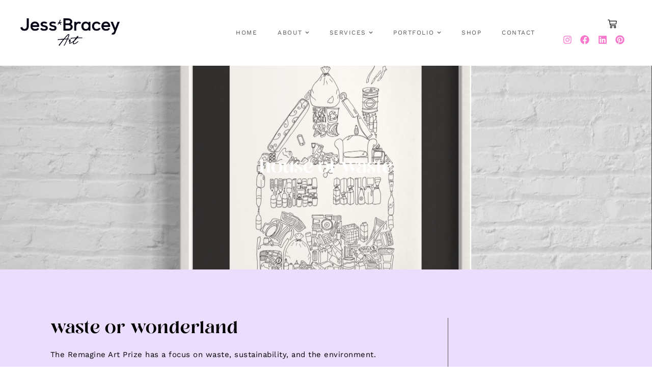

--- FILE ---
content_type: text/html; charset=UTF-8
request_url: https://jessbracey.art/portfolio-house-of-waste/
body_size: 23388
content:
<!DOCTYPE html>
<html lang="en-US">
<head>
	<meta charset="UTF-8">
	<meta name="viewport" content="width=device-width, initial-scale=1.0, viewport-fit=cover" />		        <script>
            (function (s, e, n, d, er) {
                s['Sender'] = er;
                s[er] = s[er] || function () {
                    (s[er].q = s[er].q || []).push(arguments)
                }, s[er].l = 1 * new Date();
                var a = e.createElement(n),
                    m = e.getElementsByTagName(n)[0];
                a.async = 1;
                a.src = d;
                m.parentNode.insertBefore(a, m)
            })(window, document, 'script', 'https://cdn.sender.net/accounts_resources/universal.js', 'sender');
            sender('b788bdb2e39678');
        </script>
                    <meta name="generator" content="Sender.net 2.10.4"/>
            <meta name='robots' content='index, follow, max-image-preview:large, max-snippet:-1, max-video-preview:-1' />
	<style>img:is([sizes="auto" i], [sizes^="auto," i]) { contain-intrinsic-size: 3000px 1500px }</style>
	<script>window._wca = window._wca || [];</script>

	<!-- This site is optimized with the Yoast SEO plugin v26.4 - https://yoast.com/wordpress/plugins/seo/ -->
	<title>house of waste custom art sketch - Jess Bracey Art</title>
	<meta name="description" content="With this different take on home, I express that home is a waste making machine, If we can all start to take baby steps towards a zero-waste home (as completely changing our lifestyle all at once just isn’t sustainable or realistic) then we will at least know we have done our small part to leave the planet in a better state than where we are currently heading if nothing changes." />
	<link rel="canonical" href="https://jessbracey.art/portfolio-house-of-waste/" />
	<meta property="og:locale" content="en_US" />
	<meta property="og:type" content="article" />
	<meta property="og:title" content="house of waste custom art sketch - Jess Bracey Art" />
	<meta property="og:description" content="With this different take on home, I express that home is a waste making machine, If we can all start to take baby steps towards a zero-waste home (as completely changing our lifestyle all at once just isn’t sustainable or realistic) then we will at least know we have done our small part to leave the planet in a better state than where we are currently heading if nothing changes." />
	<meta property="og:url" content="https://jessbracey.art/portfolio-house-of-waste/" />
	<meta property="og:site_name" content="Jess Bracey Art" />
	<meta property="article:modified_time" content="2023-08-13T04:22:10+00:00" />
	<meta property="og:image" content="https://jessbracey.art/wp-content/uploads/2023/08/IMG_8679-2-scaled.jpg" />
	<meta property="og:image:width" content="2560" />
	<meta property="og:image:height" content="1599" />
	<meta property="og:image:type" content="image/jpeg" />
	<meta name="twitter:card" content="summary_large_image" />
	<meta name="twitter:label1" content="Est. reading time" />
	<meta name="twitter:data1" content="2 minutes" />
	<script type="application/ld+json" class="yoast-schema-graph">{"@context":"https://schema.org","@graph":[{"@type":"WebPage","@id":"https://jessbracey.art/portfolio-house-of-waste/","url":"https://jessbracey.art/portfolio-house-of-waste/","name":"house of waste custom art sketch - Jess Bracey Art","isPartOf":{"@id":"https://jessbracey.art/#website"},"primaryImageOfPage":{"@id":"https://jessbracey.art/portfolio-house-of-waste/#primaryimage"},"image":{"@id":"https://jessbracey.art/portfolio-house-of-waste/#primaryimage"},"thumbnailUrl":"https://jessbracey.art/wp-content/uploads/2023/08/IMG_8679-2-scaled.jpg","datePublished":"2023-08-04T02:08:41+00:00","dateModified":"2023-08-13T04:22:10+00:00","description":"With this different take on home, I express that home is a waste making machine, If we can all start to take baby steps towards a zero-waste home (as completely changing our lifestyle all at once just isn’t sustainable or realistic) then we will at least know we have done our small part to leave the planet in a better state than where we are currently heading if nothing changes.","breadcrumb":{"@id":"https://jessbracey.art/portfolio-house-of-waste/#breadcrumb"},"inLanguage":"en-US","potentialAction":[{"@type":"ReadAction","target":["https://jessbracey.art/portfolio-house-of-waste/"]}]},{"@type":"ImageObject","inLanguage":"en-US","@id":"https://jessbracey.art/portfolio-house-of-waste/#primaryimage","url":"https://jessbracey.art/wp-content/uploads/2023/08/IMG_8679-2-scaled.jpg","contentUrl":"https://jessbracey.art/wp-content/uploads/2023/08/IMG_8679-2-scaled.jpg","width":2560,"height":1599,"caption":"house of waste framed by jess bracey art"},{"@type":"BreadcrumbList","@id":"https://jessbracey.art/portfolio-house-of-waste/#breadcrumb","itemListElement":[{"@type":"ListItem","position":1,"name":"Home","item":"https://jessbracey.art/"},{"@type":"ListItem","position":2,"name":"house of waste"}]},{"@type":"WebSite","@id":"https://jessbracey.art/#website","url":"https://jessbracey.art/","name":"Jess Bracey Art","description":"Capturing Everday Beauty","publisher":{"@id":"https://jessbracey.art/#organization"},"potentialAction":[{"@type":"SearchAction","target":{"@type":"EntryPoint","urlTemplate":"https://jessbracey.art/?s={search_term_string}"},"query-input":{"@type":"PropertyValueSpecification","valueRequired":true,"valueName":"search_term_string"}}],"inLanguage":"en-US"},{"@type":"Organization","@id":"https://jessbracey.art/#organization","name":"Jess Bracey Art","url":"https://jessbracey.art/","logo":{"@type":"ImageObject","inLanguage":"en-US","@id":"https://jessbracey.art/#/schema/logo/image/","url":"https://jessbracey.art/wp-content/uploads/2021/06/jess-bracey-art-website.png","contentUrl":"https://jessbracey.art/wp-content/uploads/2021/06/jess-bracey-art-website.png","width":630,"height":177,"caption":"Jess Bracey Art"},"image":{"@id":"https://jessbracey.art/#/schema/logo/image/"}}]}</script>
	<!-- / Yoast SEO plugin. -->


<link rel='dns-prefetch' href='//stats.wp.com' />
<link rel='dns-prefetch' href='//fonts.googleapis.com' />
<link rel="alternate" type="application/rss+xml" title="Jess Bracey Art &raquo; Feed" href="https://jessbracey.art/feed/" />
<link rel="alternate" type="application/rss+xml" title="Jess Bracey Art &raquo; Comments Feed" href="https://jessbracey.art/comments/feed/" />
		<!-- This site uses the Google Analytics by MonsterInsights plugin v9.10.0 - Using Analytics tracking - https://www.monsterinsights.com/ -->
		<!-- Note: MonsterInsights is not currently configured on this site. The site owner needs to authenticate with Google Analytics in the MonsterInsights settings panel. -->
					<!-- No tracking code set -->
				<!-- / Google Analytics by MonsterInsights -->
		<script type="text/javascript">
/* <![CDATA[ */
window._wpemojiSettings = {"baseUrl":"https:\/\/s.w.org\/images\/core\/emoji\/16.0.1\/72x72\/","ext":".png","svgUrl":"https:\/\/s.w.org\/images\/core\/emoji\/16.0.1\/svg\/","svgExt":".svg","source":{"concatemoji":"https:\/\/jessbracey.art\/wp-includes\/js\/wp-emoji-release.min.js?ver=6.8.3"}};
/*! This file is auto-generated */
!function(s,n){var o,i,e;function c(e){try{var t={supportTests:e,timestamp:(new Date).valueOf()};sessionStorage.setItem(o,JSON.stringify(t))}catch(e){}}function p(e,t,n){e.clearRect(0,0,e.canvas.width,e.canvas.height),e.fillText(t,0,0);var t=new Uint32Array(e.getImageData(0,0,e.canvas.width,e.canvas.height).data),a=(e.clearRect(0,0,e.canvas.width,e.canvas.height),e.fillText(n,0,0),new Uint32Array(e.getImageData(0,0,e.canvas.width,e.canvas.height).data));return t.every(function(e,t){return e===a[t]})}function u(e,t){e.clearRect(0,0,e.canvas.width,e.canvas.height),e.fillText(t,0,0);for(var n=e.getImageData(16,16,1,1),a=0;a<n.data.length;a++)if(0!==n.data[a])return!1;return!0}function f(e,t,n,a){switch(t){case"flag":return n(e,"\ud83c\udff3\ufe0f\u200d\u26a7\ufe0f","\ud83c\udff3\ufe0f\u200b\u26a7\ufe0f")?!1:!n(e,"\ud83c\udde8\ud83c\uddf6","\ud83c\udde8\u200b\ud83c\uddf6")&&!n(e,"\ud83c\udff4\udb40\udc67\udb40\udc62\udb40\udc65\udb40\udc6e\udb40\udc67\udb40\udc7f","\ud83c\udff4\u200b\udb40\udc67\u200b\udb40\udc62\u200b\udb40\udc65\u200b\udb40\udc6e\u200b\udb40\udc67\u200b\udb40\udc7f");case"emoji":return!a(e,"\ud83e\udedf")}return!1}function g(e,t,n,a){var r="undefined"!=typeof WorkerGlobalScope&&self instanceof WorkerGlobalScope?new OffscreenCanvas(300,150):s.createElement("canvas"),o=r.getContext("2d",{willReadFrequently:!0}),i=(o.textBaseline="top",o.font="600 32px Arial",{});return e.forEach(function(e){i[e]=t(o,e,n,a)}),i}function t(e){var t=s.createElement("script");t.src=e,t.defer=!0,s.head.appendChild(t)}"undefined"!=typeof Promise&&(o="wpEmojiSettingsSupports",i=["flag","emoji"],n.supports={everything:!0,everythingExceptFlag:!0},e=new Promise(function(e){s.addEventListener("DOMContentLoaded",e,{once:!0})}),new Promise(function(t){var n=function(){try{var e=JSON.parse(sessionStorage.getItem(o));if("object"==typeof e&&"number"==typeof e.timestamp&&(new Date).valueOf()<e.timestamp+604800&&"object"==typeof e.supportTests)return e.supportTests}catch(e){}return null}();if(!n){if("undefined"!=typeof Worker&&"undefined"!=typeof OffscreenCanvas&&"undefined"!=typeof URL&&URL.createObjectURL&&"undefined"!=typeof Blob)try{var e="postMessage("+g.toString()+"("+[JSON.stringify(i),f.toString(),p.toString(),u.toString()].join(",")+"));",a=new Blob([e],{type:"text/javascript"}),r=new Worker(URL.createObjectURL(a),{name:"wpTestEmojiSupports"});return void(r.onmessage=function(e){c(n=e.data),r.terminate(),t(n)})}catch(e){}c(n=g(i,f,p,u))}t(n)}).then(function(e){for(var t in e)n.supports[t]=e[t],n.supports.everything=n.supports.everything&&n.supports[t],"flag"!==t&&(n.supports.everythingExceptFlag=n.supports.everythingExceptFlag&&n.supports[t]);n.supports.everythingExceptFlag=n.supports.everythingExceptFlag&&!n.supports.flag,n.DOMReady=!1,n.readyCallback=function(){n.DOMReady=!0}}).then(function(){return e}).then(function(){var e;n.supports.everything||(n.readyCallback(),(e=n.source||{}).concatemoji?t(e.concatemoji):e.wpemoji&&e.twemoji&&(t(e.twemoji),t(e.wpemoji)))}))}((window,document),window._wpemojiSettings);
/* ]]> */
</script>
<link rel='stylesheet' id='sbi_styles-css' href='https://jessbracey.art/wp-content/plugins/instagram-feed/css/sbi-styles.min.css?ver=6.10.0' type='text/css' media='all' />
<style id='wp-emoji-styles-inline-css' type='text/css'>

	img.wp-smiley, img.emoji {
		display: inline !important;
		border: none !important;
		box-shadow: none !important;
		height: 1em !important;
		width: 1em !important;
		margin: 0 0.07em !important;
		vertical-align: -0.1em !important;
		background: none !important;
		padding: 0 !important;
	}
</style>
<style id='classic-theme-styles-inline-css' type='text/css'>
/*! This file is auto-generated */
.wp-block-button__link{color:#fff;background-color:#32373c;border-radius:9999px;box-shadow:none;text-decoration:none;padding:calc(.667em + 2px) calc(1.333em + 2px);font-size:1.125em}.wp-block-file__button{background:#32373c;color:#fff;text-decoration:none}
</style>
<link rel='stylesheet' id='mediaelement-css' href='https://jessbracey.art/wp-includes/js/mediaelement/mediaelementplayer-legacy.min.css?ver=4.2.17' type='text/css' media='all' />
<link rel='stylesheet' id='wp-mediaelement-css' href='https://jessbracey.art/wp-includes/js/mediaelement/wp-mediaelement.min.css?ver=6.8.3' type='text/css' media='all' />
<style id='jetpack-sharing-buttons-style-inline-css' type='text/css'>
.jetpack-sharing-buttons__services-list{display:flex;flex-direction:row;flex-wrap:wrap;gap:0;list-style-type:none;margin:5px;padding:0}.jetpack-sharing-buttons__services-list.has-small-icon-size{font-size:12px}.jetpack-sharing-buttons__services-list.has-normal-icon-size{font-size:16px}.jetpack-sharing-buttons__services-list.has-large-icon-size{font-size:24px}.jetpack-sharing-buttons__services-list.has-huge-icon-size{font-size:36px}@media print{.jetpack-sharing-buttons__services-list{display:none!important}}.editor-styles-wrapper .wp-block-jetpack-sharing-buttons{gap:0;padding-inline-start:0}ul.jetpack-sharing-buttons__services-list.has-background{padding:1.25em 2.375em}
</style>
<style id='global-styles-inline-css' type='text/css'>
:root{--wp--preset--aspect-ratio--square: 1;--wp--preset--aspect-ratio--4-3: 4/3;--wp--preset--aspect-ratio--3-4: 3/4;--wp--preset--aspect-ratio--3-2: 3/2;--wp--preset--aspect-ratio--2-3: 2/3;--wp--preset--aspect-ratio--16-9: 16/9;--wp--preset--aspect-ratio--9-16: 9/16;--wp--preset--color--black: #000000;--wp--preset--color--cyan-bluish-gray: #abb8c3;--wp--preset--color--white: #ffffff;--wp--preset--color--pale-pink: #f78da7;--wp--preset--color--vivid-red: #cf2e2e;--wp--preset--color--luminous-vivid-orange: #ff6900;--wp--preset--color--luminous-vivid-amber: #fcb900;--wp--preset--color--light-green-cyan: #7bdcb5;--wp--preset--color--vivid-green-cyan: #00d084;--wp--preset--color--pale-cyan-blue: #8ed1fc;--wp--preset--color--vivid-cyan-blue: #0693e3;--wp--preset--color--vivid-purple: #9b51e0;--wp--preset--color--very-soft-orange: #fbc6ae;--wp--preset--color--very-pale-orange: #ffe6dc;--wp--preset--color--soft-orange: #e3a168;--wp--preset--color--light-grayish-orange: #eadad2;--wp--preset--gradient--vivid-cyan-blue-to-vivid-purple: linear-gradient(135deg,rgba(6,147,227,1) 0%,rgb(155,81,224) 100%);--wp--preset--gradient--light-green-cyan-to-vivid-green-cyan: linear-gradient(135deg,rgb(122,220,180) 0%,rgb(0,208,130) 100%);--wp--preset--gradient--luminous-vivid-amber-to-luminous-vivid-orange: linear-gradient(135deg,rgba(252,185,0,1) 0%,rgba(255,105,0,1) 100%);--wp--preset--gradient--luminous-vivid-orange-to-vivid-red: linear-gradient(135deg,rgba(255,105,0,1) 0%,rgb(207,46,46) 100%);--wp--preset--gradient--very-light-gray-to-cyan-bluish-gray: linear-gradient(135deg,rgb(238,238,238) 0%,rgb(169,184,195) 100%);--wp--preset--gradient--cool-to-warm-spectrum: linear-gradient(135deg,rgb(74,234,220) 0%,rgb(151,120,209) 20%,rgb(207,42,186) 40%,rgb(238,44,130) 60%,rgb(251,105,98) 80%,rgb(254,248,76) 100%);--wp--preset--gradient--blush-light-purple: linear-gradient(135deg,rgb(255,206,236) 0%,rgb(152,150,240) 100%);--wp--preset--gradient--blush-bordeaux: linear-gradient(135deg,rgb(254,205,165) 0%,rgb(254,45,45) 50%,rgb(107,0,62) 100%);--wp--preset--gradient--luminous-dusk: linear-gradient(135deg,rgb(255,203,112) 0%,rgb(199,81,192) 50%,rgb(65,88,208) 100%);--wp--preset--gradient--pale-ocean: linear-gradient(135deg,rgb(255,245,203) 0%,rgb(182,227,212) 50%,rgb(51,167,181) 100%);--wp--preset--gradient--electric-grass: linear-gradient(135deg,rgb(202,248,128) 0%,rgb(113,206,126) 100%);--wp--preset--gradient--midnight: linear-gradient(135deg,rgb(2,3,129) 0%,rgb(40,116,252) 100%);--wp--preset--font-size--small: 13px;--wp--preset--font-size--medium: 20px;--wp--preset--font-size--large: 36px;--wp--preset--font-size--x-large: 42px;--wp--preset--spacing--20: 0.44rem;--wp--preset--spacing--30: 0.67rem;--wp--preset--spacing--40: 1rem;--wp--preset--spacing--50: 1.5rem;--wp--preset--spacing--60: 2.25rem;--wp--preset--spacing--70: 3.38rem;--wp--preset--spacing--80: 5.06rem;--wp--preset--shadow--natural: 6px 6px 9px rgba(0, 0, 0, 0.2);--wp--preset--shadow--deep: 12px 12px 50px rgba(0, 0, 0, 0.4);--wp--preset--shadow--sharp: 6px 6px 0px rgba(0, 0, 0, 0.2);--wp--preset--shadow--outlined: 6px 6px 0px -3px rgba(255, 255, 255, 1), 6px 6px rgba(0, 0, 0, 1);--wp--preset--shadow--crisp: 6px 6px 0px rgba(0, 0, 0, 1);}:where(.is-layout-flex){gap: 0.5em;}:where(.is-layout-grid){gap: 0.5em;}body .is-layout-flex{display: flex;}.is-layout-flex{flex-wrap: wrap;align-items: center;}.is-layout-flex > :is(*, div){margin: 0;}body .is-layout-grid{display: grid;}.is-layout-grid > :is(*, div){margin: 0;}:where(.wp-block-columns.is-layout-flex){gap: 2em;}:where(.wp-block-columns.is-layout-grid){gap: 2em;}:where(.wp-block-post-template.is-layout-flex){gap: 1.25em;}:where(.wp-block-post-template.is-layout-grid){gap: 1.25em;}.has-black-color{color: var(--wp--preset--color--black) !important;}.has-cyan-bluish-gray-color{color: var(--wp--preset--color--cyan-bluish-gray) !important;}.has-white-color{color: var(--wp--preset--color--white) !important;}.has-pale-pink-color{color: var(--wp--preset--color--pale-pink) !important;}.has-vivid-red-color{color: var(--wp--preset--color--vivid-red) !important;}.has-luminous-vivid-orange-color{color: var(--wp--preset--color--luminous-vivid-orange) !important;}.has-luminous-vivid-amber-color{color: var(--wp--preset--color--luminous-vivid-amber) !important;}.has-light-green-cyan-color{color: var(--wp--preset--color--light-green-cyan) !important;}.has-vivid-green-cyan-color{color: var(--wp--preset--color--vivid-green-cyan) !important;}.has-pale-cyan-blue-color{color: var(--wp--preset--color--pale-cyan-blue) !important;}.has-vivid-cyan-blue-color{color: var(--wp--preset--color--vivid-cyan-blue) !important;}.has-vivid-purple-color{color: var(--wp--preset--color--vivid-purple) !important;}.has-black-background-color{background-color: var(--wp--preset--color--black) !important;}.has-cyan-bluish-gray-background-color{background-color: var(--wp--preset--color--cyan-bluish-gray) !important;}.has-white-background-color{background-color: var(--wp--preset--color--white) !important;}.has-pale-pink-background-color{background-color: var(--wp--preset--color--pale-pink) !important;}.has-vivid-red-background-color{background-color: var(--wp--preset--color--vivid-red) !important;}.has-luminous-vivid-orange-background-color{background-color: var(--wp--preset--color--luminous-vivid-orange) !important;}.has-luminous-vivid-amber-background-color{background-color: var(--wp--preset--color--luminous-vivid-amber) !important;}.has-light-green-cyan-background-color{background-color: var(--wp--preset--color--light-green-cyan) !important;}.has-vivid-green-cyan-background-color{background-color: var(--wp--preset--color--vivid-green-cyan) !important;}.has-pale-cyan-blue-background-color{background-color: var(--wp--preset--color--pale-cyan-blue) !important;}.has-vivid-cyan-blue-background-color{background-color: var(--wp--preset--color--vivid-cyan-blue) !important;}.has-vivid-purple-background-color{background-color: var(--wp--preset--color--vivid-purple) !important;}.has-black-border-color{border-color: var(--wp--preset--color--black) !important;}.has-cyan-bluish-gray-border-color{border-color: var(--wp--preset--color--cyan-bluish-gray) !important;}.has-white-border-color{border-color: var(--wp--preset--color--white) !important;}.has-pale-pink-border-color{border-color: var(--wp--preset--color--pale-pink) !important;}.has-vivid-red-border-color{border-color: var(--wp--preset--color--vivid-red) !important;}.has-luminous-vivid-orange-border-color{border-color: var(--wp--preset--color--luminous-vivid-orange) !important;}.has-luminous-vivid-amber-border-color{border-color: var(--wp--preset--color--luminous-vivid-amber) !important;}.has-light-green-cyan-border-color{border-color: var(--wp--preset--color--light-green-cyan) !important;}.has-vivid-green-cyan-border-color{border-color: var(--wp--preset--color--vivid-green-cyan) !important;}.has-pale-cyan-blue-border-color{border-color: var(--wp--preset--color--pale-cyan-blue) !important;}.has-vivid-cyan-blue-border-color{border-color: var(--wp--preset--color--vivid-cyan-blue) !important;}.has-vivid-purple-border-color{border-color: var(--wp--preset--color--vivid-purple) !important;}.has-vivid-cyan-blue-to-vivid-purple-gradient-background{background: var(--wp--preset--gradient--vivid-cyan-blue-to-vivid-purple) !important;}.has-light-green-cyan-to-vivid-green-cyan-gradient-background{background: var(--wp--preset--gradient--light-green-cyan-to-vivid-green-cyan) !important;}.has-luminous-vivid-amber-to-luminous-vivid-orange-gradient-background{background: var(--wp--preset--gradient--luminous-vivid-amber-to-luminous-vivid-orange) !important;}.has-luminous-vivid-orange-to-vivid-red-gradient-background{background: var(--wp--preset--gradient--luminous-vivid-orange-to-vivid-red) !important;}.has-very-light-gray-to-cyan-bluish-gray-gradient-background{background: var(--wp--preset--gradient--very-light-gray-to-cyan-bluish-gray) !important;}.has-cool-to-warm-spectrum-gradient-background{background: var(--wp--preset--gradient--cool-to-warm-spectrum) !important;}.has-blush-light-purple-gradient-background{background: var(--wp--preset--gradient--blush-light-purple) !important;}.has-blush-bordeaux-gradient-background{background: var(--wp--preset--gradient--blush-bordeaux) !important;}.has-luminous-dusk-gradient-background{background: var(--wp--preset--gradient--luminous-dusk) !important;}.has-pale-ocean-gradient-background{background: var(--wp--preset--gradient--pale-ocean) !important;}.has-electric-grass-gradient-background{background: var(--wp--preset--gradient--electric-grass) !important;}.has-midnight-gradient-background{background: var(--wp--preset--gradient--midnight) !important;}.has-small-font-size{font-size: var(--wp--preset--font-size--small) !important;}.has-medium-font-size{font-size: var(--wp--preset--font-size--medium) !important;}.has-large-font-size{font-size: var(--wp--preset--font-size--large) !important;}.has-x-large-font-size{font-size: var(--wp--preset--font-size--x-large) !important;}
:where(.wp-block-post-template.is-layout-flex){gap: 1.25em;}:where(.wp-block-post-template.is-layout-grid){gap: 1.25em;}
:where(.wp-block-columns.is-layout-flex){gap: 2em;}:where(.wp-block-columns.is-layout-grid){gap: 2em;}
:root :where(.wp-block-pullquote){font-size: 1.5em;line-height: 1.6;}
</style>
<link rel='stylesheet' id='wpa-css-css' href='https://jessbracey.art/wp-content/plugins/honeypot/includes/css/wpa.css?ver=2.3.04' type='text/css' media='all' />
<link rel='stylesheet' id='woocommerce-layout-css' href='https://jessbracey.art/wp-content/plugins/woocommerce/assets/css/woocommerce-layout.css?ver=10.3.5' type='text/css' media='all' />
<style id='woocommerce-layout-inline-css' type='text/css'>

	.infinite-scroll .woocommerce-pagination {
		display: none;
	}
</style>
<link rel='stylesheet' id='woocommerce-smallscreen-css' href='https://jessbracey.art/wp-content/plugins/woocommerce/assets/css/woocommerce-smallscreen.css?ver=10.3.5' type='text/css' media='only screen and (max-width: 768px)' />
<link rel='stylesheet' id='woocommerce-general-css' href='https://jessbracey.art/wp-content/plugins/woocommerce/assets/css/woocommerce.css?ver=10.3.5' type='text/css' media='all' />
<style id='woocommerce-inline-inline-css' type='text/css'>
.woocommerce form .form-row .required { visibility: visible; }
</style>
<link rel='stylesheet' id='brands-styles-css' href='https://jessbracey.art/wp-content/plugins/woocommerce/assets/css/brands.css?ver=10.3.5' type='text/css' media='all' />
<link rel='stylesheet' id='elliot-style-css' href='https://jessbracey.art/wp-content/themes/elliot/style.css?ver=6.8.3' type='text/css' media='all' />
<link rel='stylesheet' id='elliot-responsive-css' href='https://jessbracey.art/wp-content/themes/elliot/css/responsive.css?ver=6.8.3' type='text/css' media='all' />
<link rel='stylesheet' id='elliot-google-fonts-css' href='//fonts.googleapis.com/css?family=Montserrat%3A300%2C300i%2C500%2C700' type='text/css' media='all' />
<link rel='stylesheet' id='elementor-frontend-css' href='https://jessbracey.art/wp-content/uploads/elementor/css/custom-frontend.min.css?ver=1763685206' type='text/css' media='all' />
<link rel='stylesheet' id='widget-image-css' href='https://jessbracey.art/wp-content/plugins/elementor/assets/css/widget-image.min.css?ver=3.33.1' type='text/css' media='all' />
<link rel='stylesheet' id='widget-nav-menu-css' href='https://jessbracey.art/wp-content/uploads/elementor/css/custom-pro-widget-nav-menu.min.css?ver=1763685206' type='text/css' media='all' />
<link rel='stylesheet' id='widget-woocommerce-menu-cart-css' href='https://jessbracey.art/wp-content/uploads/elementor/css/custom-pro-widget-woocommerce-menu-cart.min.css?ver=1763685206' type='text/css' media='all' />
<link rel='stylesheet' id='widget-social-icons-css' href='https://jessbracey.art/wp-content/plugins/elementor/assets/css/widget-social-icons.min.css?ver=3.33.1' type='text/css' media='all' />
<link rel='stylesheet' id='e-apple-webkit-css' href='https://jessbracey.art/wp-content/uploads/elementor/css/custom-apple-webkit.min.css?ver=1763685206' type='text/css' media='all' />
<link rel='stylesheet' id='widget-heading-css' href='https://jessbracey.art/wp-content/plugins/elementor/assets/css/widget-heading.min.css?ver=3.33.1' type='text/css' media='all' />
<link rel='stylesheet' id='elementor-post-9-css' href='https://jessbracey.art/wp-content/uploads/elementor/css/post-9.css?ver=1763685207' type='text/css' media='all' />
<link rel='stylesheet' id='sbistyles-css' href='https://jessbracey.art/wp-content/plugins/instagram-feed/css/sbi-styles.min.css?ver=6.10.0' type='text/css' media='all' />
<link rel='stylesheet' id='widget-spacer-css' href='https://jessbracey.art/wp-content/plugins/elementor/assets/css/widget-spacer.min.css?ver=3.33.1' type='text/css' media='all' />
<link rel='stylesheet' id='swiper-css' href='https://jessbracey.art/wp-content/plugins/elementor/assets/lib/swiper/v8/css/swiper.min.css?ver=8.4.5' type='text/css' media='all' />
<link rel='stylesheet' id='e-swiper-css' href='https://jessbracey.art/wp-content/plugins/elementor/assets/css/conditionals/e-swiper.min.css?ver=3.33.1' type='text/css' media='all' />
<link rel='stylesheet' id='widget-gallery-css' href='https://jessbracey.art/wp-content/plugins/elementor-pro/assets/css/widget-gallery.min.css?ver=3.33.1' type='text/css' media='all' />
<link rel='stylesheet' id='elementor-gallery-css' href='https://jessbracey.art/wp-content/plugins/elementor/assets/lib/e-gallery/css/e-gallery.min.css?ver=1.2.0' type='text/css' media='all' />
<link rel='stylesheet' id='e-transitions-css' href='https://jessbracey.art/wp-content/plugins/elementor-pro/assets/css/conditionals/transitions.min.css?ver=3.33.1' type='text/css' media='all' />
<link rel='stylesheet' id='widget-toggle-css' href='https://jessbracey.art/wp-content/uploads/elementor/css/custom-widget-toggle.min.css?ver=1763685206' type='text/css' media='all' />
<link rel='stylesheet' id='widget-divider-css' href='https://jessbracey.art/wp-content/plugins/elementor/assets/css/widget-divider.min.css?ver=3.33.1' type='text/css' media='all' />
<link rel='stylesheet' id='elementor-post-5304-css' href='https://jessbracey.art/wp-content/uploads/elementor/css/post-5304.css?ver=1763727644' type='text/css' media='all' />
<link rel='stylesheet' id='elementor-post-15-css' href='https://jessbracey.art/wp-content/uploads/elementor/css/post-15.css?ver=1763685207' type='text/css' media='all' />
<link rel='stylesheet' id='elementor-post-293-css' href='https://jessbracey.art/wp-content/uploads/elementor/css/post-293.css?ver=1763685207' type='text/css' media='all' />
<link rel='stylesheet' id='elementor-gf-local-worksans-css' href='https://jessbracey.art/wp-content/uploads/elementor/google-fonts/css/worksans.css?ver=1737479841' type='text/css' media='all' />
<script type="text/javascript" src="https://jessbracey.art/wp-includes/js/jquery/jquery.min.js?ver=3.7.1" id="jquery-core-js"></script>
<script type="text/javascript" src="https://jessbracey.art/wp-includes/js/jquery/jquery-migrate.min.js?ver=3.4.1" id="jquery-migrate-js"></script>
<script type="text/javascript" src="https://jessbracey.art/wp-content/plugins/woocommerce/assets/js/jquery-blockui/jquery.blockUI.min.js?ver=2.7.0-wc.10.3.5" id="wc-jquery-blockui-js" defer="defer" data-wp-strategy="defer"></script>
<script type="text/javascript" id="wc-add-to-cart-js-extra">
/* <![CDATA[ */
var wc_add_to_cart_params = {"ajax_url":"\/wp-admin\/admin-ajax.php","wc_ajax_url":"\/?wc-ajax=%%endpoint%%","i18n_view_cart":"View cart","cart_url":"https:\/\/jessbracey.art\/cart\/","is_cart":"","cart_redirect_after_add":"no"};
/* ]]> */
</script>
<script type="text/javascript" src="https://jessbracey.art/wp-content/plugins/woocommerce/assets/js/frontend/add-to-cart.min.js?ver=10.3.5" id="wc-add-to-cart-js" defer="defer" data-wp-strategy="defer"></script>
<script type="text/javascript" src="https://jessbracey.art/wp-content/plugins/woocommerce/assets/js/js-cookie/js.cookie.min.js?ver=2.1.4-wc.10.3.5" id="wc-js-cookie-js" defer="defer" data-wp-strategy="defer"></script>
<script type="text/javascript" id="woocommerce-js-extra">
/* <![CDATA[ */
var woocommerce_params = {"ajax_url":"\/wp-admin\/admin-ajax.php","wc_ajax_url":"\/?wc-ajax=%%endpoint%%","i18n_password_show":"Show password","i18n_password_hide":"Hide password"};
/* ]]> */
</script>
<script type="text/javascript" src="https://jessbracey.art/wp-content/plugins/woocommerce/assets/js/frontend/woocommerce.min.js?ver=10.3.5" id="woocommerce-js" defer="defer" data-wp-strategy="defer"></script>
<script type="text/javascript" id="WCPAY_ASSETS-js-extra">
/* <![CDATA[ */
var wcpayAssets = {"url":"https:\/\/jessbracey.art\/wp-content\/plugins\/woocommerce-payments\/dist\/"};
/* ]]> */
</script>
<script type="text/javascript" src="https://stats.wp.com/s-202547.js" id="woocommerce-analytics-js" defer="defer" data-wp-strategy="defer"></script>
<link rel="https://api.w.org/" href="https://jessbracey.art/wp-json/" /><link rel="alternate" title="JSON" type="application/json" href="https://jessbracey.art/wp-json/wp/v2/pages/5304" /><link rel="EditURI" type="application/rsd+xml" title="RSD" href="https://jessbracey.art/xmlrpc.php?rsd" />
<meta name="generator" content="WordPress 6.8.3" />
<meta name="generator" content="WooCommerce 10.3.5" />
<link rel='shortlink' href='https://jessbracey.art/?p=5304' />
<link rel="alternate" title="oEmbed (JSON)" type="application/json+oembed" href="https://jessbracey.art/wp-json/oembed/1.0/embed?url=https%3A%2F%2Fjessbracey.art%2Fportfolio-house-of-waste%2F" />
<link rel="alternate" title="oEmbed (XML)" type="text/xml+oembed" href="https://jessbracey.art/wp-json/oembed/1.0/embed?url=https%3A%2F%2Fjessbracey.art%2Fportfolio-house-of-waste%2F&#038;format=xml" />

	<style class="elliot-fonts-inline-css" type="text/css"> 
		
			@font-face{ font-family:'Losta Masta Regular'; src:url('https://jessbracey.art/wp-content/uploads/2023/06/LostaMasta-Regular.woff2') format('woff2'); font-weight: normal; font-style: normal; }
			@font-face{ font-family:'Northwell'; src:url('https://jessbracey.art/wp-content/uploads/2023/06/Northwell.woff2') format('woff2'); font-weight: normal; font-style: normal; }
			@font-face{ font-family:'Work Sans Regular'; src:url('https://jessbracey.art/wp-content/uploads/2023/06/WorkSans-Regular.ttf') format('truetype'); font-weight: normal; font-style: normal; }
			@font-face{ font-family:'Work Sans Semibold'; src:url('https://jessbracey.art/wp-content/uploads/2023/06/WorkSans-SemiBold.ttf') format('truetype'); font-weight: normal; font-style: normal; } 
				body { font-family: Work Sans Regular; font-weight: normal ; font-style: normal; } 
				h1 { font-family: Losta Masta Regular; font-weight: normal ; font-style: normal; } 
				strong { } 
				.elliot-custom-nav-menu .elementor-nav-menu .elementor-item { font-family: Work Sans Regular; font-weight: normal ; font-style: normal; } 
				.elliot-elementor-button .elementor-button { font-family: Work Sans Regular; font-weight: normal ; font-style: normal; } 
				.elliot-rotated-right-script-text { font-family: Northwell; font-weight: normal ; font-style: normal; font-size: 80.25px; line-height: 1.1em; } 
				.elliot-rotated-serif-text { font-family: Losta Masta Regular; font-weight: normal ; font-style: normal; } 
				.elliot-triple-boxes-script-text .elementor-heading-title { font-family: Northwell; font-weight: normal ; font-style: normal; font-size: 45.5px; } 
				.elliot-final-cta-button-column .elliot-elementor-button .elementor-button { font-family: Work Sans Semibold; font-weight: normal ; font-style: normal; } 
				.elliot-instagram-links-button .elementor-button { font-family: Northwell; font-weight: normal ; font-style: normal; }			

			@media only screen and (max-width: 1050px) {  
					.elliot-triple-boxes-script-text .elementor-heading-title { font-size: 43px; }			
			}
			
	</style>

    	<style>img#wpstats{display:none}</style>
			
	<style  class="elliot-customizer-styles" type="text/css"> 

				a { color: #f878cd; }
						a:hover, .elliot-cat a:hover, .elliot-author-content h5 a:hover, .elliot-reply a:hover, .elliot-edit a:hover, .elliot-comment-author a:hover, #elliot-searchform .fa-search:hover, .elliot-item-related-caption h4 a:hover, .widget_pages a:hover, .widget_meta a:hover, .widget_recent_entries a:hover, .widget_nav_menu a:hover, .widget_categories a:hover, .widget_archive a:hover, .widget_recent_comments a:hover, .elliot-custom-image-list-title:hover, .elliot-map-widget a:hover h6, .elliot-side-title a:hover, .elliot-wp-links a:hover,
			.wp-block-categories li a:hover,  .wp-block-archives li a:hover, .wp-block-latest-posts li a:hover, a.wp-block-latest-comments__comment-author:hover,
			a.wp-block-latest-comments__comment-link:hover, .woocommerce table.shop_table .product-name a:hover, .woocommerce div.product form.cart .reset_variations:hover, 
			.woocommerce-MyAccount-content a:hover,	a.woocommerce-review-link:hover,  .woocommerce-MyAccount-navigation a:hover,
			.woocommerce div.product .woocommerce-tabs ul.tabs li a:hover, #elliot-sidebar .wp-block-latest-posts a:hover,
			#elliot-sidebar .widget_categories a:hover, #elliot-sidebar .widget_archive a:hover, #elliot-sidebar a.wp-block-latest-comments__comment-link:hover,
			#elliot-sidebar .wp-block-search__button:hover { color: #faa1dc; }

			#elliot-sidebar .zoom-instagram-widget__follow-me a:hover, .elliot-single-product-info-column .woocommerce-breadcrumb > a:hover,
			.woocommerce ul.products li.product .woocommerce-loop-product__title:hover { color: #faa1dc !important; }
			#commentform input[type="submit"]:hover, .tagcloud a:hover, #elliot-sidebar .wp-block-tag-cloud a:hover { background-color: #faa1dc; }
			
			.wp-block-file a.wp-block-file__button:hover { background-color: #faa1dc; }
			a.wp-block-button__link:hover, .is-style-outline .wp-block-button__link.has-very-pale-orange-background-color:hover,
			.is-style-outline .wp-block-button__link.has-soft-orange-background-color:hover,
			.is-style-outline .wp-block-button__link.has-light-grayish-orange-background-color:hover,
			.is-style-outline .wp-block-button__link.has-very-soft-orange-background-color:hover { background-color: #faa1dc !important; }
						#elliot-searchform, #elliot-searchform:after, #elliot-sidebar .wp-block-search__input, #elliot-sidebar .wp-block-search__button { border-color: #fdd7f0; }
						blockquote, blockquote.wp-block-quote.has-text-align-right { border-color: #fdd7f0; }
						.elliot-standard-serif-title span.elliot-elementor-one {
				background: linear-gradient(180deg, rgba(255,255,255,0) 0%, rgba(255,255,255,0) 65%, rgba(254, 242, 250, 1) 50%, rgba(254, 242, 250, 1) 100%);
			}
						.elliot-standard-serif-title span.elliot-elementor-two {
				background: linear-gradient(180deg, rgba(255,255,255,0) 0%, rgba(255,255,255,0) 65%, rgba(235, 221, 253, 1) 50%, rgba(235, 221, 253, 1) 100%);
			}
						.elliot-standard-serif-title span.elliot-elementor-three {
				background: linear-gradient(180deg, rgba(255,255,255,0) 0%, rgba(255,255,255,0) 65%, rgba(248, 242, 254, 1) 50%, rgba(248, 242, 254, 1) 100%);
			}
						.elliot-latest-works-portfolio .elementor-portfolio__filter:hover { color: #f878cd !important; }
						.elliot-form-section input[type="submit"] { background-color: #78dadb; }
						.elliot-form-section input[type="submit"]:hover { background-color: #f878cd; }
			
	</style>
    	<noscript><style>.woocommerce-product-gallery{ opacity: 1 !important; }</style></noscript>
	<meta name="generator" content="Elementor 3.33.1; features: e_font_icon_svg, additional_custom_breakpoints; settings: css_print_method-external, google_font-enabled, font_display-swap">
			<style>
				.e-con.e-parent:nth-of-type(n+4):not(.e-lazyloaded):not(.e-no-lazyload),
				.e-con.e-parent:nth-of-type(n+4):not(.e-lazyloaded):not(.e-no-lazyload) * {
					background-image: none !important;
				}
				@media screen and (max-height: 1024px) {
					.e-con.e-parent:nth-of-type(n+3):not(.e-lazyloaded):not(.e-no-lazyload),
					.e-con.e-parent:nth-of-type(n+3):not(.e-lazyloaded):not(.e-no-lazyload) * {
						background-image: none !important;
					}
				}
				@media screen and (max-height: 640px) {
					.e-con.e-parent:nth-of-type(n+2):not(.e-lazyloaded):not(.e-no-lazyload),
					.e-con.e-parent:nth-of-type(n+2):not(.e-lazyloaded):not(.e-no-lazyload) * {
						background-image: none !important;
					}
				}
			</style>
			<link rel="icon" href="https://jessbracey.art/wp-content/uploads/2025/02/favicon32x32.png" sizes="32x32" />
<link rel="icon" href="https://jessbracey.art/wp-content/uploads/2025/02/favicon32x32.png" sizes="192x192" />
<link rel="apple-touch-icon" href="https://jessbracey.art/wp-content/uploads/2025/02/favicon32x32.png" />
<meta name="msapplication-TileImage" content="https://jessbracey.art/wp-content/uploads/2025/02/favicon32x32.png" />
<meta name="traceparent" content="00-9a204a0e7bba8cc10000001763729179-9a204a0e7bba8cc1-01"></head>
<body class="wp-singular page-template page-template-elementor_header_footer page page-id-5304 wp-custom-logo wp-embed-responsive wp-theme-elliot theme-elliot woocommerce-no-js elementor-default elementor-template-full-width elementor-kit-9 elementor-page elementor-page-5304">
		<header data-elementor-type="header" data-elementor-id="15" class="elementor elementor-15 elementor-location-header" data-elementor-post-type="elementor_library">
					<header class="elementor-section elementor-top-section elementor-element elementor-element-713f5694 elementor-section-full_width elementor-section-height-min-height elementor-section-content-middle elementor-reverse-tablet elementor-reverse-mobile elementor-section-height-default elementor-section-items-middle" data-id="713f5694" data-element_type="section" data-settings="{&quot;background_background&quot;:&quot;classic&quot;}">
						<div class="elementor-container elementor-column-gap-no">
					<div class="elementor-column elementor-col-33 elementor-top-column elementor-element elementor-element-14629070 elliot-header-logo-column" data-id="14629070" data-element_type="column">
			<div class="elementor-widget-wrap elementor-element-populated">
						<div class="elementor-element elementor-element-450ed56 elementor-widget elementor-widget-image" data-id="450ed56" data-element_type="widget" data-widget_type="image.default">
				<div class="elementor-widget-container">
																<a href="https://jessbracey.art/">
							<img fetchpriority="high" width="630" height="177" src="https://jessbracey.art/wp-content/uploads/2021/06/jess-bracey-art-website.png" class="attachment-large size-large wp-image-4849" alt="Jess Bracey Art" srcset="https://jessbracey.art/wp-content/uploads/2021/06/jess-bracey-art-website.png 630w, https://jessbracey.art/wp-content/uploads/2021/06/jess-bracey-art-website-600x169.png 600w, https://jessbracey.art/wp-content/uploads/2021/06/jess-bracey-art-website-300x84.png 300w" sizes="(max-width: 630px) 100vw, 630px" />								</a>
															</div>
				</div>
					</div>
		</div>
				<div class="elementor-column elementor-col-33 elementor-top-column elementor-element elementor-element-65df9b75 elliot-header-menu-column" data-id="65df9b75" data-element_type="column">
			<div class="elementor-widget-wrap elementor-element-populated">
						<div class="elementor-element elementor-element-79e13941 elementor-nav-menu--stretch elementor-widget__width-auto elementor-nav-menu__text-align-center elliot-custom-nav-menu elementor-nav-menu__align-end elementor-nav-menu--dropdown-tablet elementor-nav-menu--toggle elementor-nav-menu--burger elementor-widget elementor-widget-nav-menu" data-id="79e13941" data-element_type="widget" data-settings="{&quot;full_width&quot;:&quot;stretch&quot;,&quot;submenu_icon&quot;:{&quot;value&quot;:&quot;&lt;svg aria-hidden=\&quot;true\&quot; class=\&quot;fa-svg-chevron-down e-font-icon-svg e-fas-chevron-down\&quot; viewBox=\&quot;0 0 448 512\&quot; xmlns=\&quot;http:\/\/www.w3.org\/2000\/svg\&quot;&gt;&lt;path d=\&quot;M207.029 381.476L12.686 187.132c-9.373-9.373-9.373-24.569 0-33.941l22.667-22.667c9.357-9.357 24.522-9.375 33.901-.04L224 284.505l154.745-154.021c9.379-9.335 24.544-9.317 33.901.04l22.667 22.667c9.373 9.373 9.373 24.569 0 33.941L240.971 381.476c-9.373 9.372-24.569 9.372-33.942 0z\&quot;&gt;&lt;\/path&gt;&lt;\/svg&gt;&quot;,&quot;library&quot;:&quot;fa-solid&quot;},&quot;layout&quot;:&quot;horizontal&quot;,&quot;toggle&quot;:&quot;burger&quot;}" data-widget_type="nav-menu.default">
				<div class="elementor-widget-container">
								<nav aria-label="Menu" class="elementor-nav-menu--main elementor-nav-menu__container elementor-nav-menu--layout-horizontal e--pointer-background e--animation-sweep-right">
				<ul id="menu-1-79e13941" class="elementor-nav-menu"><li class="menu-item menu-item-type-post_type menu-item-object-page menu-item-home menu-item-5323"><a href="https://jessbracey.art/" class="elementor-item">Home</a></li>
<li class="menu-item menu-item-type-post_type menu-item-object-page menu-item-has-children menu-item-4823"><a href="https://jessbracey.art/about/" class="elementor-item">About</a>
<ul class="sub-menu elementor-nav-menu--dropdown">
	<li class="menu-item menu-item-type-post_type menu-item-object-page menu-item-4819"><a href="https://jessbracey.art/testimonials/" class="elementor-sub-item">Testimonials</a></li>
</ul>
</li>
<li class="menu-item menu-item-type-post_type menu-item-object-page menu-item-has-children menu-item-4824"><a href="https://jessbracey.art/services/" class="elementor-item">Services</a>
<ul class="sub-menu elementor-nav-menu--dropdown">
	<li class="menu-item menu-item-type-post_type menu-item-object-page menu-item-6384"><a href="https://jessbracey.art/services/creative-virtual-assistant/" class="elementor-sub-item">Creative Virtual Assistant</a></li>
	<li class="menu-item menu-item-type-post_type menu-item-object-page menu-item-6707"><a href="https://jessbracey.art/services/bespoke-building-sketch/" class="elementor-sub-item">Bespoke Building Sketch</a></li>
	<li class="menu-item menu-item-type-post_type menu-item-object-page menu-item-6470"><a href="https://jessbracey.art/services/poetry-gifts/" class="elementor-sub-item">Poetry Gifts</a></li>
</ul>
</li>
<li class="menu-item menu-item-type-post_type menu-item-object-page menu-item-has-children menu-item-4821"><a href="https://jessbracey.art/portfolio/" class="elementor-item">Portfolio</a>
<ul class="sub-menu elementor-nav-menu--dropdown">
	<li class="menu-item menu-item-type-post_type menu-item-object-page menu-item-6091"><a href="https://jessbracey.art/portfolio/" class="elementor-sub-item">Latest Projects</a></li>
	<li class="menu-item menu-item-type-post_type menu-item-object-page menu-item-6090"><a href="https://jessbracey.art/elementor-galleries/" class="elementor-sub-item">Galleries</a></li>
</ul>
</li>
<li class="menu-item menu-item-type-post_type menu-item-object-page menu-item-4837"><a href="https://jessbracey.art/shop/" class="elementor-item">Shop</a></li>
<li class="menu-item menu-item-type-post_type menu-item-object-page menu-item-4822"><a href="https://jessbracey.art/elementor-contact/" class="elementor-item">Contact</a></li>
</ul>			</nav>
					<div class="elementor-menu-toggle" role="button" tabindex="0" aria-label="Menu Toggle" aria-expanded="false">
			<svg aria-hidden="true" role="presentation" class="elementor-menu-toggle__icon--open e-font-icon-svg e-eicon-menu-bar" viewBox="0 0 1000 1000" xmlns="http://www.w3.org/2000/svg"><path d="M104 333H896C929 333 958 304 958 271S929 208 896 208H104C71 208 42 237 42 271S71 333 104 333ZM104 583H896C929 583 958 554 958 521S929 458 896 458H104C71 458 42 487 42 521S71 583 104 583ZM104 833H896C929 833 958 804 958 771S929 708 896 708H104C71 708 42 737 42 771S71 833 104 833Z"></path></svg><svg aria-hidden="true" role="presentation" class="elementor-menu-toggle__icon--close e-font-icon-svg e-eicon-close" viewBox="0 0 1000 1000" xmlns="http://www.w3.org/2000/svg"><path d="M742 167L500 408 258 167C246 154 233 150 217 150 196 150 179 158 167 167 154 179 150 196 150 212 150 229 154 242 171 254L408 500 167 742C138 771 138 800 167 829 196 858 225 858 254 829L496 587 738 829C750 842 767 846 783 846 800 846 817 842 829 829 842 817 846 804 846 783 846 767 842 750 829 737L588 500 833 258C863 229 863 200 833 171 804 137 775 137 742 167Z"></path></svg>		</div>
					<nav class="elementor-nav-menu--dropdown elementor-nav-menu__container" aria-hidden="true">
				<ul id="menu-2-79e13941" class="elementor-nav-menu"><li class="menu-item menu-item-type-post_type menu-item-object-page menu-item-home menu-item-5323"><a href="https://jessbracey.art/" class="elementor-item" tabindex="-1">Home</a></li>
<li class="menu-item menu-item-type-post_type menu-item-object-page menu-item-has-children menu-item-4823"><a href="https://jessbracey.art/about/" class="elementor-item" tabindex="-1">About</a>
<ul class="sub-menu elementor-nav-menu--dropdown">
	<li class="menu-item menu-item-type-post_type menu-item-object-page menu-item-4819"><a href="https://jessbracey.art/testimonials/" class="elementor-sub-item" tabindex="-1">Testimonials</a></li>
</ul>
</li>
<li class="menu-item menu-item-type-post_type menu-item-object-page menu-item-has-children menu-item-4824"><a href="https://jessbracey.art/services/" class="elementor-item" tabindex="-1">Services</a>
<ul class="sub-menu elementor-nav-menu--dropdown">
	<li class="menu-item menu-item-type-post_type menu-item-object-page menu-item-6384"><a href="https://jessbracey.art/services/creative-virtual-assistant/" class="elementor-sub-item" tabindex="-1">Creative Virtual Assistant</a></li>
	<li class="menu-item menu-item-type-post_type menu-item-object-page menu-item-6707"><a href="https://jessbracey.art/services/bespoke-building-sketch/" class="elementor-sub-item" tabindex="-1">Bespoke Building Sketch</a></li>
	<li class="menu-item menu-item-type-post_type menu-item-object-page menu-item-6470"><a href="https://jessbracey.art/services/poetry-gifts/" class="elementor-sub-item" tabindex="-1">Poetry Gifts</a></li>
</ul>
</li>
<li class="menu-item menu-item-type-post_type menu-item-object-page menu-item-has-children menu-item-4821"><a href="https://jessbracey.art/portfolio/" class="elementor-item" tabindex="-1">Portfolio</a>
<ul class="sub-menu elementor-nav-menu--dropdown">
	<li class="menu-item menu-item-type-post_type menu-item-object-page menu-item-6091"><a href="https://jessbracey.art/portfolio/" class="elementor-sub-item" tabindex="-1">Latest Projects</a></li>
	<li class="menu-item menu-item-type-post_type menu-item-object-page menu-item-6090"><a href="https://jessbracey.art/elementor-galleries/" class="elementor-sub-item" tabindex="-1">Galleries</a></li>
</ul>
</li>
<li class="menu-item menu-item-type-post_type menu-item-object-page menu-item-4837"><a href="https://jessbracey.art/shop/" class="elementor-item" tabindex="-1">Shop</a></li>
<li class="menu-item menu-item-type-post_type menu-item-object-page menu-item-4822"><a href="https://jessbracey.art/elementor-contact/" class="elementor-item" tabindex="-1">Contact</a></li>
</ul>			</nav>
						</div>
				</div>
					</div>
		</div>
				<div class="elementor-column elementor-col-33 elementor-top-column elementor-element elementor-element-fae170d elliot-header-social-column" data-id="fae170d" data-element_type="column">
			<div class="elementor-widget-wrap elementor-element-populated">
						<div class="elementor-element elementor-element-92eaaa9 elementor-menu-cart--items-indicator-plain elementor-menu-cart--empty-indicator-hide remove-item-position--bottom elementor-widget__width-auto toggle-icon--cart-medium elementor-menu-cart--cart-type-side-cart elementor-menu-cart--show-remove-button-yes elementor-widget elementor-widget-woocommerce-menu-cart" data-id="92eaaa9" data-element_type="widget" data-settings="{&quot;cart_type&quot;:&quot;side-cart&quot;,&quot;open_cart&quot;:&quot;click&quot;,&quot;automatically_open_cart&quot;:&quot;no&quot;}" data-widget_type="woocommerce-menu-cart.default">
				<div class="elementor-widget-container">
							<div class="elementor-menu-cart__wrapper">
							<div class="elementor-menu-cart__toggle_wrapper">
					<div class="elementor-menu-cart__container elementor-lightbox" aria-hidden="true">
						<div class="elementor-menu-cart__main" aria-hidden="true">
									<div class="elementor-menu-cart__close-button">
					</div>
									<div class="widget_shopping_cart_content">
															</div>
						</div>
					</div>
							<div class="elementor-menu-cart__toggle elementor-button-wrapper">
			<a id="elementor-menu-cart__toggle_button" href="#" class="elementor-menu-cart__toggle_button elementor-button elementor-size-sm" aria-expanded="false">
				<span class="elementor-button-text"><span class="woocommerce-Price-amount amount"><bdi><span class="woocommerce-Price-currencySymbol">&#36;</span>0.00</bdi></span></span>
				<span class="elementor-button-icon">
					<span class="elementor-button-icon-qty" data-counter="0">0</span>
					<svg class="e-font-icon-svg e-eicon-cart-medium" viewBox="0 0 1000 1000" xmlns="http://www.w3.org/2000/svg"><path d="M740 854C740 883 763 906 792 906S844 883 844 854 820 802 792 802 740 825 740 854ZM217 156H958C977 156 992 173 989 191L957 452C950 509 901 552 843 552H297L303 581C311 625 350 656 395 656H875C892 656 906 670 906 687S892 719 875 719H394C320 719 255 666 241 593L141 94H42C25 94 10 80 10 62S25 31 42 31H167C182 31 195 42 198 56L217 156ZM230 219L284 490H843C869 490 891 470 895 444L923 219H230ZM677 854C677 791 728 740 792 740S906 791 906 854 855 969 792 969 677 918 677 854ZM260 854C260 791 312 740 375 740S490 791 490 854 438 969 375 969 260 918 260 854ZM323 854C323 883 346 906 375 906S427 883 427 854 404 802 375 802 323 825 323 854Z"></path></svg>					<span class="elementor-screen-only">Cart</span>
				</span>
			</a>
		</div>
						</div>
					</div> <!-- close elementor-menu-cart__wrapper -->
						</div>
				</div>
				<div class="elementor-element elementor-element-d0f04d4 e-grid-align-right elementor-widget__width-auto elementor-hidden-mobile elementor-shape-rounded elementor-grid-0 elementor-widget elementor-widget-social-icons" data-id="d0f04d4" data-element_type="widget" data-widget_type="social-icons.default">
				<div class="elementor-widget-container">
							<div class="elementor-social-icons-wrapper elementor-grid" role="list">
							<span class="elementor-grid-item" role="listitem">
					<a class="elementor-icon elementor-social-icon elementor-social-icon-instagram elementor-repeater-item-f439d20" href="https://www.instagram.com/jessbracey.art/" target="_blank">
						<span class="elementor-screen-only">Instagram</span>
						<svg aria-hidden="true" class="e-font-icon-svg e-fab-instagram" viewBox="0 0 448 512" xmlns="http://www.w3.org/2000/svg"><path d="M224.1 141c-63.6 0-114.9 51.3-114.9 114.9s51.3 114.9 114.9 114.9S339 319.5 339 255.9 287.7 141 224.1 141zm0 189.6c-41.1 0-74.7-33.5-74.7-74.7s33.5-74.7 74.7-74.7 74.7 33.5 74.7 74.7-33.6 74.7-74.7 74.7zm146.4-194.3c0 14.9-12 26.8-26.8 26.8-14.9 0-26.8-12-26.8-26.8s12-26.8 26.8-26.8 26.8 12 26.8 26.8zm76.1 27.2c-1.7-35.9-9.9-67.7-36.2-93.9-26.2-26.2-58-34.4-93.9-36.2-37-2.1-147.9-2.1-184.9 0-35.8 1.7-67.6 9.9-93.9 36.1s-34.4 58-36.2 93.9c-2.1 37-2.1 147.9 0 184.9 1.7 35.9 9.9 67.7 36.2 93.9s58 34.4 93.9 36.2c37 2.1 147.9 2.1 184.9 0 35.9-1.7 67.7-9.9 93.9-36.2 26.2-26.2 34.4-58 36.2-93.9 2.1-37 2.1-147.8 0-184.8zM398.8 388c-7.8 19.6-22.9 34.7-42.6 42.6-29.5 11.7-99.5 9-132.1 9s-102.7 2.6-132.1-9c-19.6-7.8-34.7-22.9-42.6-42.6-11.7-29.5-9-99.5-9-132.1s-2.6-102.7 9-132.1c7.8-19.6 22.9-34.7 42.6-42.6 29.5-11.7 99.5-9 132.1-9s102.7-2.6 132.1 9c19.6 7.8 34.7 22.9 42.6 42.6 11.7 29.5 9 99.5 9 132.1s2.7 102.7-9 132.1z"></path></svg>					</a>
				</span>
							<span class="elementor-grid-item" role="listitem">
					<a class="elementor-icon elementor-social-icon elementor-social-icon-facebook elementor-repeater-item-a2da002" href="https://www.facebook.com/jessbracey.art" target="_blank">
						<span class="elementor-screen-only">Facebook</span>
						<svg aria-hidden="true" class="e-font-icon-svg e-fab-facebook" viewBox="0 0 512 512" xmlns="http://www.w3.org/2000/svg"><path d="M504 256C504 119 393 8 256 8S8 119 8 256c0 123.78 90.69 226.38 209.25 245V327.69h-63V256h63v-54.64c0-62.15 37-96.48 93.67-96.48 27.14 0 55.52 4.84 55.52 4.84v61h-31.28c-30.8 0-40.41 19.12-40.41 38.73V256h68.78l-11 71.69h-57.78V501C413.31 482.38 504 379.78 504 256z"></path></svg>					</a>
				</span>
							<span class="elementor-grid-item" role="listitem">
					<a class="elementor-icon elementor-social-icon elementor-social-icon-linkedin elementor-repeater-item-f4dce55" href="https://www.linkedin.com/company/jessbraceyartist/" target="_blank">
						<span class="elementor-screen-only">Linkedin</span>
						<svg aria-hidden="true" class="e-font-icon-svg e-fab-linkedin" viewBox="0 0 448 512" xmlns="http://www.w3.org/2000/svg"><path d="M416 32H31.9C14.3 32 0 46.5 0 64.3v383.4C0 465.5 14.3 480 31.9 480H416c17.6 0 32-14.5 32-32.3V64.3c0-17.8-14.4-32.3-32-32.3zM135.4 416H69V202.2h66.5V416zm-33.2-243c-21.3 0-38.5-17.3-38.5-38.5S80.9 96 102.2 96c21.2 0 38.5 17.3 38.5 38.5 0 21.3-17.2 38.5-38.5 38.5zm282.1 243h-66.4V312c0-24.8-.5-56.7-34.5-56.7-34.6 0-39.9 27-39.9 54.9V416h-66.4V202.2h63.7v29.2h.9c8.9-16.8 30.6-34.5 62.9-34.5 67.2 0 79.7 44.3 79.7 101.9V416z"></path></svg>					</a>
				</span>
							<span class="elementor-grid-item" role="listitem">
					<a class="elementor-icon elementor-social-icon elementor-social-icon-pinterest elementor-repeater-item-a6414c7" href="https://www.pinterest.com.au/jessbraceyart/" target="_blank">
						<span class="elementor-screen-only">Pinterest</span>
						<svg aria-hidden="true" class="e-font-icon-svg e-fab-pinterest" viewBox="0 0 496 512" xmlns="http://www.w3.org/2000/svg"><path d="M496 256c0 137-111 248-248 248-25.6 0-50.2-3.9-73.4-11.1 10.1-16.5 25.2-43.5 30.8-65 3-11.6 15.4-59 15.4-59 8.1 15.4 31.7 28.5 56.8 28.5 74.8 0 128.7-68.8 128.7-154.3 0-81.9-66.9-143.2-152.9-143.2-107 0-163.9 71.8-163.9 150.1 0 36.4 19.4 81.7 50.3 96.1 4.7 2.2 7.2 1.2 8.3-3.3.8-3.4 5-20.3 6.9-28.1.6-2.5.3-4.7-1.7-7.1-10.1-12.5-18.3-35.3-18.3-56.6 0-54.7 41.4-107.6 112-107.6 60.9 0 103.6 41.5 103.6 100.9 0 67.1-33.9 113.6-78 113.6-24.3 0-42.6-20.1-36.7-44.8 7-29.5 20.5-61.3 20.5-82.6 0-19-10.2-34.9-31.4-34.9-24.9 0-44.9 25.7-44.9 60.2 0 22 7.4 36.8 7.4 36.8s-24.5 103.8-29 123.2c-5 21.4-3 51.6-.9 71.2C65.4 450.9 0 361.1 0 256 0 119 111 8 248 8s248 111 248 248z"></path></svg>					</a>
				</span>
					</div>
						</div>
				</div>
					</div>
		</div>
					</div>
		</header>
				<section class="elementor-section elementor-top-section elementor-element elementor-element-6c8cf26 elementor-section-boxed elementor-section-height-default elementor-section-height-default" data-id="6c8cf26" data-element_type="section">
						<div class="elementor-container elementor-column-gap-default">
					<div class="elementor-column elementor-col-100 elementor-top-column elementor-element elementor-element-10199ae" data-id="10199ae" data-element_type="column">
			<div class="elementor-widget-wrap">
							</div>
		</div>
					</div>
		</section>
				<section class="elementor-section elementor-top-section elementor-element elementor-element-bf7051c elementor-section-boxed elementor-section-height-default elementor-section-height-default" data-id="bf7051c" data-element_type="section">
						<div class="elementor-container elementor-column-gap-default">
					<div class="elementor-column elementor-col-100 elementor-top-column elementor-element elementor-element-4582e78" data-id="4582e78" data-element_type="column">
			<div class="elementor-widget-wrap">
							</div>
		</div>
					</div>
		</section>
				<section class="elementor-section elementor-top-section elementor-element elementor-element-bc17dab elementor-section-boxed elementor-section-height-default elementor-section-height-default" data-id="bc17dab" data-element_type="section">
						<div class="elementor-container elementor-column-gap-default">
					<div class="elementor-column elementor-col-100 elementor-top-column elementor-element elementor-element-941796e" data-id="941796e" data-element_type="column">
			<div class="elementor-widget-wrap">
							</div>
		</div>
					</div>
		</section>
				</header>
				<div data-elementor-type="wp-page" data-elementor-id="5304" class="elementor elementor-5304" data-elementor-post-type="page">
						<section class="elementor-section elementor-top-section elementor-element elementor-element-7ecddb95 elementor-section-height-min-height elementor-section-boxed elementor-section-height-default elementor-section-items-middle" data-id="7ecddb95" data-element_type="section" data-settings="{&quot;background_background&quot;:&quot;classic&quot;}">
							<div class="elementor-background-overlay"></div>
							<div class="elementor-container elementor-column-gap-no">
					<div class="elementor-column elementor-col-100 elementor-top-column elementor-element elementor-element-19888867" data-id="19888867" data-element_type="column">
			<div class="elementor-widget-wrap elementor-element-populated">
						<div class="elementor-element elementor-element-db65d96 elliot-single-project-title elementor-widget elementor-widget-heading" data-id="db65d96" data-element_type="widget" data-widget_type="heading.default">
				<div class="elementor-widget-container">
					<h2 class="elementor-heading-title elementor-size-default">house of waste</h2>				</div>
				</div>
					</div>
		</div>
					</div>
		</section>
				<section class="elementor-section elementor-top-section elementor-element elementor-element-3bb54b2 elementor-section-boxed elementor-section-height-default elementor-section-height-default" data-id="3bb54b2" data-element_type="section" data-settings="{&quot;background_background&quot;:&quot;classic&quot;}">
						<div class="elementor-container elementor-column-gap-no">
					<div class="elementor-column elementor-col-50 elementor-top-column elementor-element elementor-element-8b0025d" data-id="8b0025d" data-element_type="column">
			<div class="elementor-widget-wrap elementor-element-populated">
						<div class="elementor-element elementor-element-c5ae9cf elliot-standard-project-title elementor-widget elementor-widget-heading" data-id="c5ae9cf" data-element_type="widget" data-widget_type="heading.default">
				<div class="elementor-widget-container">
					<h2 class="elementor-heading-title elementor-size-default">waste or wonderland</h2>				</div>
				</div>
				<div class="elementor-element elementor-element-6cf3269 elliot-no-bottom-p elementor-widget elementor-widget-text-editor" data-id="6cf3269" data-element_type="widget" data-widget_type="text-editor.default">
				<div class="elementor-widget-container">
									<p>The Remagine Art Prize has a focus on waste, sustainability, and the environment.</p><p>Artists were asked to submit works that relate to an element of  ‘Wasteland or Wonderland’, referring to the decisions we make each day about how much waste we create, and how this affects the environment around us.</p><p style="font-weight: 400;">With this different take on home, I expressed that home is a waste making machine, all you need to do is look at the council clean up piles, the un composted food scraps and the recycled items that don’t quite make it to the recycling centre. If we can all start to take baby steps towards a zero-waste home (as completely changing our lifestyle all at once just isn’t sustainable or realistic) then we will at least know we have done our small part to leave the planet in a better state than where we are currently heading if nothing changes.</p><p>Although I wasn&#8217;t a finalist, I’m beyond glad I entered because I’m extremely proud of this piece, and I plan on creating more sketches, replacing the waste items with gathered sentimental items from people’s homes. How wonderful that will be!</p><p style="font-weight: 400;">Artline 0.04 pen + 200gsm Fabriano water colour card.</p>								</div>
				</div>
					</div>
		</div>
				<div class="elementor-column elementor-col-50 elementor-top-column elementor-element elementor-element-86b7003" data-id="86b7003" data-element_type="column">
			<div class="elementor-widget-wrap elementor-element-populated">
						<div class="elementor-element elementor-element-67f296b elliot-project-subtitle-text  elementor-widget elementor-widget-heading" data-id="67f296b" data-element_type="widget" data-widget_type="heading.default">
				<div class="elementor-widget-container">
					<h6 class="elementor-heading-title elementor-size-default">timeline:</h6>				</div>
				</div>
				<div class="elementor-element elementor-element-fa66b51 elliot-services-price-text elementor-widget elementor-widget-text-editor" data-id="fa66b51" data-element_type="widget" data-widget_type="text-editor.default">
				<div class="elementor-widget-container">
									<p>2 Weeks</p>								</div>
				</div>
				<div class="elementor-element elementor-element-5432602 elliot-project-subtitle-text  elementor-widget elementor-widget-heading" data-id="5432602" data-element_type="widget" data-widget_type="heading.default">
				<div class="elementor-widget-container">
					<h6 class="elementor-heading-title elementor-size-default">type:</h6>				</div>
				</div>
				<div class="elementor-element elementor-element-e206f85 elliot-services-price-text elementor-widget elementor-widget-text-editor" data-id="e206f85" data-element_type="widget" data-widget_type="text-editor.default">
				<div class="elementor-widget-container">
									<p>art prize</p>								</div>
				</div>
				<div class="elementor-element elementor-element-2a50362 elliot-project-subtitle-text  elementor-widget elementor-widget-heading" data-id="2a50362" data-element_type="widget" data-widget_type="heading.default">
				<div class="elementor-widget-container">
					<h6 class="elementor-heading-title elementor-size-default">art direction:</h6>				</div>
				</div>
				<div class="elementor-element elementor-element-3ee8916 elliot-services-price-text elliot-no-bottom-p elementor-widget elementor-widget-text-editor" data-id="3ee8916" data-element_type="widget" data-widget_type="text-editor.default">
				<div class="elementor-widget-container">
									<p>focus on waste</p>								</div>
				</div>
					</div>
		</div>
					</div>
		</section>
				<section class="elementor-section elementor-top-section elementor-element elementor-element-b0b1ea5 elementor-section-boxed elementor-section-height-default elementor-section-height-default" data-id="b0b1ea5" data-element_type="section" data-settings="{&quot;background_background&quot;:&quot;classic&quot;}">
						<div class="elementor-container elementor-column-gap-no">
					<div class="elementor-column elementor-col-100 elementor-top-column elementor-element elementor-element-943460f" data-id="943460f" data-element_type="column">
			<div class="elementor-widget-wrap elementor-element-populated">
						<section class="elementor-section elementor-inner-section elementor-element elementor-element-3abc275 elliot-portfolio-color-tiles-section elementor-section-boxed elementor-section-height-default elementor-section-height-default" data-id="3abc275" data-element_type="section">
						<div class="elementor-container elementor-column-gap-no">
					<div class="elementor-column elementor-col-25 elementor-inner-column elementor-element elementor-element-43cce51" data-id="43cce51" data-element_type="column">
			<div class="elementor-widget-wrap elementor-element-populated">
						<div class="elementor-element elementor-element-82c99b0 elementor-widget elementor-widget-spacer" data-id="82c99b0" data-element_type="widget" data-widget_type="spacer.default">
				<div class="elementor-widget-container">
							<div class="elementor-spacer">
			<div class="elementor-spacer-inner"></div>
		</div>
						</div>
				</div>
					</div>
		</div>
				<div class="elementor-column elementor-col-25 elementor-inner-column elementor-element elementor-element-050804a" data-id="050804a" data-element_type="column">
			<div class="elementor-widget-wrap elementor-element-populated">
						<div class="elementor-element elementor-element-f9d66f4 elementor-widget elementor-widget-spacer" data-id="f9d66f4" data-element_type="widget" data-widget_type="spacer.default">
				<div class="elementor-widget-container">
							<div class="elementor-spacer">
			<div class="elementor-spacer-inner"></div>
		</div>
						</div>
				</div>
					</div>
		</div>
				<div class="elementor-column elementor-col-25 elementor-inner-column elementor-element elementor-element-f5dba46" data-id="f5dba46" data-element_type="column">
			<div class="elementor-widget-wrap elementor-element-populated">
						<div class="elementor-element elementor-element-28acab6 elementor-widget elementor-widget-spacer" data-id="28acab6" data-element_type="widget" data-widget_type="spacer.default">
				<div class="elementor-widget-container">
							<div class="elementor-spacer">
			<div class="elementor-spacer-inner"></div>
		</div>
						</div>
				</div>
					</div>
		</div>
				<div class="elementor-column elementor-col-25 elementor-inner-column elementor-element elementor-element-f0a02cc" data-id="f0a02cc" data-element_type="column">
			<div class="elementor-widget-wrap elementor-element-populated">
						<div class="elementor-element elementor-element-dd72519 elementor-widget elementor-widget-spacer" data-id="dd72519" data-element_type="widget" data-widget_type="spacer.default">
				<div class="elementor-widget-container">
							<div class="elementor-spacer">
			<div class="elementor-spacer-inner"></div>
		</div>
						</div>
				</div>
					</div>
		</div>
					</div>
		</section>
					</div>
		</div>
					</div>
		</section>
				<section class="elementor-section elementor-top-section elementor-element elementor-element-bf7033c elementor-section-boxed elementor-section-height-default elementor-section-height-default" data-id="bf7033c" data-element_type="section">
						<div class="elementor-container elementor-column-gap-no">
					<div class="elementor-column elementor-col-100 elementor-top-column elementor-element elementor-element-e8bce63" data-id="e8bce63" data-element_type="column">
			<div class="elementor-widget-wrap elementor-element-populated">
						<div class="elementor-element elementor-element-2f61786 elliot-standard-project-title elementor-widget elementor-widget-heading" data-id="2f61786" data-element_type="widget" data-widget_type="heading.default">
				<div class="elementor-widget-container">
					<h2 class="elementor-heading-title elementor-size-default">the portfolio</h2>				</div>
				</div>
				<div class="elementor-element elementor-element-4dd9ba5 elementor-widget elementor-widget-gallery" data-id="4dd9ba5" data-element_type="widget" data-settings="{&quot;gallery_layout&quot;:&quot;masonry&quot;,&quot;columns&quot;:2,&quot;lazyload&quot;:&quot;yes&quot;,&quot;columns_tablet&quot;:2,&quot;columns_mobile&quot;:1,&quot;gap&quot;:{&quot;unit&quot;:&quot;px&quot;,&quot;size&quot;:10,&quot;sizes&quot;:[]},&quot;gap_tablet&quot;:{&quot;unit&quot;:&quot;px&quot;,&quot;size&quot;:10,&quot;sizes&quot;:[]},&quot;gap_mobile&quot;:{&quot;unit&quot;:&quot;px&quot;,&quot;size&quot;:10,&quot;sizes&quot;:[]},&quot;link_to&quot;:&quot;file&quot;,&quot;overlay_background&quot;:&quot;yes&quot;,&quot;content_hover_animation&quot;:&quot;fade-in&quot;}" data-widget_type="gallery.default">
				<div class="elementor-widget-container">
							<div class="elementor-gallery__container">
							<a class="e-gallery-item elementor-gallery-item elementor-animated-content" href="https://jessbracey.art/wp-content/uploads/2023/08/IMG_8679.jpg" data-elementor-open-lightbox="yes" data-elementor-lightbox-slideshow="4dd9ba5" data-elementor-lightbox-title="IMG_8679" data-elementor-lightbox-description="house of waste by jess bracey artist" data-e-action-hash="#elementor-action%3Aaction%3Dlightbox%26settings%3DeyJpZCI6NTU3NywidXJsIjoiaHR0cHM6XC9cL2plc3NicmFjZXkuYXJ0XC93cC1jb250ZW50XC91cGxvYWRzXC8yMDIzXC8wOFwvSU1HXzg2NzkuanBnIiwic2xpZGVzaG93IjoiNGRkOWJhNSJ9">
					<div class="e-gallery-image elementor-gallery-item__image" data-thumbnail="https://jessbracey.art/wp-content/uploads/2023/08/IMG_8679.jpg" data-width="2144" data-height="2400" aria-label="house of waste by jess bracey artist" role="img" ></div>
											<div class="elementor-gallery-item__overlay"></div>
														</a>
							<a class="e-gallery-item elementor-gallery-item elementor-animated-content" href="https://jessbracey.art/wp-content/uploads/2023/08/IMG_8720-e1691113054692.jpg" data-elementor-open-lightbox="yes" data-elementor-lightbox-slideshow="4dd9ba5" data-elementor-lightbox-title="return and earn t-shirt" data-e-action-hash="#elementor-action%3Aaction%3Dlightbox%26settings%3DeyJpZCI6NTQyMSwidXJsIjoiaHR0cHM6XC9cL2plc3NicmFjZXkuYXJ0XC93cC1jb250ZW50XC91cGxvYWRzXC8yMDIzXC8wOFwvSU1HXzg3MjAtZTE2OTExMTMwNTQ2OTIuanBnIiwic2xpZGVzaG93IjoiNGRkOWJhNSJ9">
					<div class="e-gallery-image elementor-gallery-item__image" data-thumbnail="https://jessbracey.art/wp-content/uploads/2023/08/IMG_8720-e1691113054692.jpg" data-width="830" data-height="814" aria-label="return and earn t-shirt" role="img" ></div>
											<div class="elementor-gallery-item__overlay"></div>
														</a>
							<a class="e-gallery-item elementor-gallery-item elementor-animated-content" href="https://jessbracey.art/wp-content/uploads/2023/08/Scan2023-05-24_16-53-53_2-scaled-e1691112993683.jpg" data-elementor-open-lightbox="yes" data-elementor-lightbox-slideshow="4dd9ba5" data-elementor-lightbox-title="house of waste art by Jessica Bracey" data-e-action-hash="#elementor-action%3Aaction%3Dlightbox%26settings%[base64]">
					<div class="e-gallery-image elementor-gallery-item__image" data-thumbnail="https://jessbracey.art/wp-content/uploads/2023/08/Scan2023-05-24_16-53-53_2-scaled-e1691112993683.jpg" data-width="443" data-height="538" aria-label="house of waste art by Jessica Bracey" role="img" ></div>
											<div class="elementor-gallery-item__overlay"></div>
														</a>
							<a class="e-gallery-item elementor-gallery-item elementor-animated-content" href="https://jessbracey.art/wp-content/uploads/2023/08/pexels-nguyan-thanh-ngac-4015422-scaled-e1691201258303.jpg" data-elementor-open-lightbox="yes" data-elementor-lightbox-slideshow="4dd9ba5" data-elementor-lightbox-title="waste on beach" data-e-action-hash="#elementor-action%3Aaction%3Dlightbox%26settings%[base64]%3D%3D">
					<div class="e-gallery-image elementor-gallery-item__image" data-thumbnail="https://jessbracey.art/wp-content/uploads/2023/08/pexels-nguyan-thanh-ngac-4015422-scaled-e1691201258303.jpg" data-width="1836" data-height="1917" aria-label="waste on beach" role="img" ></div>
											<div class="elementor-gallery-item__overlay"></div>
														</a>
					</div>
					</div>
				</div>
					</div>
		</div>
					</div>
		</section>
				<section class="elementor-section elementor-top-section elementor-element elementor-element-c4955aa elliot-final-cta-section elementor-reverse-mobile elementor-section-full_width elementor-reverse-tablet elementor-section-height-default elementor-section-height-default" data-id="c4955aa" data-element_type="section" data-settings="{&quot;background_background&quot;:&quot;classic&quot;}">
						<div class="elementor-container elementor-column-gap-no">
					<div class="elementor-column elementor-col-50 elementor-top-column elementor-element elementor-element-25e307b" data-id="25e307b" data-element_type="column" data-settings="{&quot;background_background&quot;:&quot;classic&quot;}">
			<div class="elementor-widget-wrap elementor-element-populated">
						<div class="elementor-element elementor-element-1cf487d elliot-standard-project-title elementor-widget elementor-widget-heading" data-id="1cf487d" data-element_type="widget" data-widget_type="heading.default">
				<div class="elementor-widget-container">
					<h2 class="elementor-heading-title elementor-size-default"> q&amp;a with the artist</h2>				</div>
				</div>
				<div class="elementor-element elementor-element-23954be elliot-faq-toggle elementor-widget elementor-widget-toggle" data-id="23954be" data-element_type="widget" data-widget_type="toggle.default">
				<div class="elementor-widget-container">
							<div class="elementor-toggle">
							<div class="elementor-toggle-item">
					<div id="elementor-tab-title-3731" class="elementor-tab-title" data-tab="1" role="button" aria-controls="elementor-tab-content-3731" aria-expanded="false">
												<span class="elementor-toggle-icon elementor-toggle-icon-left" aria-hidden="true">
															<span class="elementor-toggle-icon-closed"><svg class="e-font-icon-svg e-fas-chevron-down" viewBox="0 0 448 512" xmlns="http://www.w3.org/2000/svg"><path d="M207.029 381.476L12.686 187.132c-9.373-9.373-9.373-24.569 0-33.941l22.667-22.667c9.357-9.357 24.522-9.375 33.901-.04L224 284.505l154.745-154.021c9.379-9.335 24.544-9.317 33.901.04l22.667 22.667c9.373 9.373 9.373 24.569 0 33.941L240.971 381.476c-9.373 9.372-24.569 9.372-33.942 0z"></path></svg></span>
								<span class="elementor-toggle-icon-opened"><svg class="elementor-toggle-icon-opened e-font-icon-svg e-fas-minus" viewBox="0 0 448 512" xmlns="http://www.w3.org/2000/svg"><path d="M416 208H32c-17.67 0-32 14.33-32 32v32c0 17.67 14.33 32 32 32h384c17.67 0 32-14.33 32-32v-32c0-17.67-14.33-32-32-32z"></path></svg></span>
													</span>
												<a class="elementor-toggle-title" tabindex="0">how did you chose the items in your piece?</a>
					</div>

					<div id="elementor-tab-content-3731" class="elementor-tab-content elementor-clearfix" data-tab="1" role="region" aria-labelledby="elementor-tab-title-3731"><p>I literally looked in my own trash and took a walk around the neighbourhood to check out the council collection piles.</p></div>
				</div>
							<div class="elementor-toggle-item">
					<div id="elementor-tab-title-3732" class="elementor-tab-title" data-tab="2" role="button" aria-controls="elementor-tab-content-3732" aria-expanded="false">
												<span class="elementor-toggle-icon elementor-toggle-icon-left" aria-hidden="true">
															<span class="elementor-toggle-icon-closed"><svg class="e-font-icon-svg e-fas-chevron-down" viewBox="0 0 448 512" xmlns="http://www.w3.org/2000/svg"><path d="M207.029 381.476L12.686 187.132c-9.373-9.373-9.373-24.569 0-33.941l22.667-22.667c9.357-9.357 24.522-9.375 33.901-.04L224 284.505l154.745-154.021c9.379-9.335 24.544-9.317 33.901.04l22.667 22.667c9.373 9.373 9.373 24.569 0 33.941L240.971 381.476c-9.373 9.372-24.569 9.372-33.942 0z"></path></svg></span>
								<span class="elementor-toggle-icon-opened"><svg class="elementor-toggle-icon-opened e-font-icon-svg e-fas-minus" viewBox="0 0 448 512" xmlns="http://www.w3.org/2000/svg"><path d="M416 208H32c-17.67 0-32 14.33-32 32v32c0 17.67 14.33 32 32 32h384c17.67 0 32-14.33 32-32v-32c0-17.67-14.33-32-32-32z"></path></svg></span>
													</span>
												<a class="elementor-toggle-title" tabindex="0">why black and white?</a>
					</div>

					<div id="elementor-tab-content-3732" class="elementor-tab-content elementor-clearfix" data-tab="2" role="region" aria-labelledby="elementor-tab-title-3732"><p>The majority of my house sketches have been black and white thus far.</p><p>My customers are starting to opt for full colour which really excites me. Although with this particular piece, I literally wanted to lay out my point about the environment in black and white for viewers.</p><p>If we are doing sentimental items instead fo waste I think B&amp;W or colour would look equally as awesome! &#8211; depends on personal preference.</p></div>
				</div>
							<div class="elementor-toggle-item">
					<div id="elementor-tab-title-3733" class="elementor-tab-title" data-tab="3" role="button" aria-controls="elementor-tab-content-3733" aria-expanded="false">
												<span class="elementor-toggle-icon elementor-toggle-icon-left" aria-hidden="true">
															<span class="elementor-toggle-icon-closed"><svg class="e-font-icon-svg e-fas-chevron-down" viewBox="0 0 448 512" xmlns="http://www.w3.org/2000/svg"><path d="M207.029 381.476L12.686 187.132c-9.373-9.373-9.373-24.569 0-33.941l22.667-22.667c9.357-9.357 24.522-9.375 33.901-.04L224 284.505l154.745-154.021c9.379-9.335 24.544-9.317 33.901.04l22.667 22.667c9.373 9.373 9.373 24.569 0 33.941L240.971 381.476c-9.373 9.372-24.569 9.372-33.942 0z"></path></svg></span>
								<span class="elementor-toggle-icon-opened"><svg class="elementor-toggle-icon-opened e-font-icon-svg e-fas-minus" viewBox="0 0 448 512" xmlns="http://www.w3.org/2000/svg"><path d="M416 208H32c-17.67 0-32 14.33-32 32v32c0 17.67 14.33 32 32 32h384c17.67 0 32-14.33 32-32v-32c0-17.67-14.33-32-32-32z"></path></svg></span>
													</span>
												<a class="elementor-toggle-title" tabindex="0">what's next for this style?</a>
					</div>

					<div id="elementor-tab-content-3733" class="elementor-tab-content elementor-clearfix" data-tab="3" role="region" aria-labelledby="elementor-tab-title-3733"><p>As some people live in apartments, or don&#8217;t like the aesthetic of their homes exterior, I sketch interiors as an alternative. </p><p>This style becomes another alternative, simply gather a list of all your favourite and most sentimental items in your home and see what putting them all is one art peice gives you&#8230; a quirky spin on HOME.</p></div>
				</div>
								</div>
						</div>
				</div>
					</div>
		</div>
				<div class="elementor-column elementor-col-50 elementor-top-column elementor-element elementor-element-ad49c70" data-id="ad49c70" data-element_type="column">
			<div class="elementor-widget-wrap elementor-element-populated">
						<div class="elementor-element elementor-element-53324b7 elliot-hero-spacer elementor-widget-divider--view-line elementor-widget elementor-widget-divider" data-id="53324b7" data-element_type="widget" data-widget_type="divider.default">
				<div class="elementor-widget-container">
							<div class="elementor-divider">
			<span class="elementor-divider-separator">
						</span>
		</div>
						</div>
				</div>
				<div class="elementor-element elementor-element-15c5a89 elementor-absolute elliot-hero-right-block-spacer elementor-widget elementor-widget-spacer" data-id="15c5a89" data-element_type="widget" data-settings="{&quot;_position&quot;:&quot;absolute&quot;}" data-widget_type="spacer.default">
				<div class="elementor-widget-container">
							<div class="elementor-spacer">
			<div class="elementor-spacer-inner"></div>
		</div>
						</div>
				</div>
				<div class="elementor-element elementor-element-c727e95 elementor-widget elementor-widget-image" data-id="c727e95" data-element_type="widget" data-widget_type="image.default">
				<div class="elementor-widget-container">
															<img decoding="async" src="https://jessbracey.art/wp-content/uploads/elementor/thumbs/Jess-Bracey-Art-Quirky-Vibes-scaled-qqgkchqcou8ek31h424223bu1vfgoihwv8l6qgnskm.jpg" title="Jess Bracey Art Quirky Vibes" alt="The latest from Jess Bracey Art" loading="lazy" />															</div>
				</div>
					</div>
		</div>
					</div>
		</section>
				<section class="elementor-section elementor-top-section elementor-element elementor-element-e92fbf4 elementor-section-boxed elementor-section-height-default elementor-section-height-default" data-id="e92fbf4" data-element_type="section">
						<div class="elementor-container elementor-column-gap-no">
					<div class="elementor-column elementor-col-100 elementor-top-column elementor-element elementor-element-191e4b6" data-id="191e4b6" data-element_type="column">
			<div class="elementor-widget-wrap elementor-element-populated">
						<div class="elementor-element elementor-element-190c564 elliot-standard-project-title elementor-widget elementor-widget-heading" data-id="190c564" data-element_type="widget" data-widget_type="heading.default">
				<div class="elementor-widget-container">
					<h2 class="elementor-heading-title elementor-size-default">looking for something similar?</h2>				</div>
				</div>
				<div class="elementor-element elementor-element-f0713b2 elliot-no-bottom-p elementor-widget elementor-widget-text-editor" data-id="f0713b2" data-element_type="widget" data-widget_type="text-editor.default">
				<div class="elementor-widget-container">
									<p>Want to collaborate on a personalised piece for your home or office?</p>								</div>
				</div>
				<div class="elementor-element elementor-element-cf4d041 elementor-align-center elliot-elementor-button elementor-widget elementor-widget-button" data-id="cf4d041" data-element_type="widget" data-widget_type="button.default">
				<div class="elementor-widget-container">
									<div class="elementor-button-wrapper">
					<a class="elementor-button elementor-button-link elementor-size-sm" href="https://jessbracey.art/elementor-contact/">
						<span class="elementor-button-content-wrapper">
									<span class="elementor-button-text">Yes, Learn More!</span>
					</span>
					</a>
				</div>
								</div>
				</div>
					</div>
		</div>
					</div>
		</section>
				</div>
				<footer data-elementor-type="footer" data-elementor-id="293" class="elementor elementor-293 elementor-location-footer" data-elementor-post-type="elementor_library">
					<section class="elementor-section elementor-top-section elementor-element elementor-element-a2dce56 elementor-section-full_width elementor-section-height-default elementor-section-height-default" data-id="a2dce56" data-element_type="section" data-settings="{&quot;background_background&quot;:&quot;classic&quot;}">
						<div class="elementor-container elementor-column-gap-no">
					<div class="elementor-column elementor-col-33 elementor-top-column elementor-element elementor-element-496753e" data-id="496753e" data-element_type="column">
			<div class="elementor-widget-wrap elementor-element-populated">
						<div class="elementor-element elementor-element-14ccea5 elliot-elementor-footer-script-text elementor-widget elementor-widget-heading" data-id="14ccea5" data-element_type="widget" data-widget_type="heading.default">
				<div class="elementor-widget-container">
					<h6 class="elementor-heading-title elementor-size-default">join my hit list!</h6>				</div>
				</div>
				<div class="elementor-element elementor-element-1a3d14b elementor-widget elementor-widget-text-editor" data-id="1a3d14b" data-element_type="widget" data-widget_type="text-editor.default">
				<div class="elementor-widget-container">
									<p>Join the list, and get the low down on my latest projects. I&#8217;d love to have you join the Jess Bracey community!</p>								</div>
				</div>
				<div class="elementor-element elementor-element-aa99ea6 elementor-align-center elliot-elementor-button elementor-widget elementor-widget-button" data-id="aa99ea6" data-element_type="widget" data-widget_type="button.default">
				<div class="elementor-widget-container">
									<div class="elementor-button-wrapper">
					<a class="elementor-button elementor-button-link elementor-size-sm" href="https://jessbracey.art/opt-in/" target="_blank">
						<span class="elementor-button-content-wrapper">
									<span class="elementor-button-text">Join the list</span>
					</span>
					</a>
				</div>
								</div>
				</div>
					</div>
		</div>
				<div class="elementor-column elementor-col-33 elementor-top-column elementor-element elementor-element-63a11a2" data-id="63a11a2" data-element_type="column">
			<div class="elementor-widget-wrap elementor-element-populated">
						<div class="elementor-element elementor-element-19139e6 elementor-widget elementor-widget-image" data-id="19139e6" data-element_type="widget" data-widget_type="image.default">
				<div class="elementor-widget-container">
															<img width="900" height="1212" src="https://jessbracey.art/wp-content/uploads/2021/06/jess-bracey-art-logo-mark.png" class="attachment-full size-full wp-image-4900" alt="Jess Bracey Logo Mark" srcset="https://jessbracey.art/wp-content/uploads/2021/06/jess-bracey-art-logo-mark.png 900w, https://jessbracey.art/wp-content/uploads/2021/06/jess-bracey-art-logo-mark-223x300.png 223w, https://jessbracey.art/wp-content/uploads/2021/06/jess-bracey-art-logo-mark-760x1024.png 760w, https://jessbracey.art/wp-content/uploads/2021/06/jess-bracey-art-logo-mark-768x1034.png 768w, https://jessbracey.art/wp-content/uploads/2021/06/jess-bracey-art-logo-mark-600x808.png 600w" sizes="(max-width: 900px) 100vw, 900px" />															</div>
				</div>
				<div class="elementor-element elementor-element-8cc6c9e elementor-widget elementor-widget-image" data-id="8cc6c9e" data-element_type="widget" data-widget_type="image.default">
				<div class="elementor-widget-container">
															<img width="900" height="172" src="https://jessbracey.art/wp-content/uploads/2021/06/jess-bracey-name-mark.png" class="attachment-full size-full wp-image-4901" alt="Jess Bracey Artist" />															</div>
				</div>
				<div class="elementor-element elementor-element-4e0bd9b elliot-footer-site-tagline elementor-widget elementor-widget-text-editor" data-id="4e0bd9b" data-element_type="widget" data-widget_type="text-editor.default">
				<div class="elementor-widget-container">
									<p>Capturing everyday beauty</p>								</div>
				</div>
				<div class="elementor-element elementor-element-2db0a39 elementor-shape-rounded elementor-grid-0 e-grid-align-center elementor-widget elementor-widget-social-icons" data-id="2db0a39" data-element_type="widget" data-widget_type="social-icons.default">
				<div class="elementor-widget-container">
							<div class="elementor-social-icons-wrapper elementor-grid" role="list">
							<span class="elementor-grid-item" role="listitem">
					<a class="elementor-icon elementor-social-icon elementor-social-icon-instagram elementor-repeater-item-1147139" href="https://www.instagram.com/jessbracey.art/%20" target="_blank">
						<span class="elementor-screen-only">Instagram</span>
						<svg aria-hidden="true" class="e-font-icon-svg e-fab-instagram" viewBox="0 0 448 512" xmlns="http://www.w3.org/2000/svg"><path d="M224.1 141c-63.6 0-114.9 51.3-114.9 114.9s51.3 114.9 114.9 114.9S339 319.5 339 255.9 287.7 141 224.1 141zm0 189.6c-41.1 0-74.7-33.5-74.7-74.7s33.5-74.7 74.7-74.7 74.7 33.5 74.7 74.7-33.6 74.7-74.7 74.7zm146.4-194.3c0 14.9-12 26.8-26.8 26.8-14.9 0-26.8-12-26.8-26.8s12-26.8 26.8-26.8 26.8 12 26.8 26.8zm76.1 27.2c-1.7-35.9-9.9-67.7-36.2-93.9-26.2-26.2-58-34.4-93.9-36.2-37-2.1-147.9-2.1-184.9 0-35.8 1.7-67.6 9.9-93.9 36.1s-34.4 58-36.2 93.9c-2.1 37-2.1 147.9 0 184.9 1.7 35.9 9.9 67.7 36.2 93.9s58 34.4 93.9 36.2c37 2.1 147.9 2.1 184.9 0 35.9-1.7 67.7-9.9 93.9-36.2 26.2-26.2 34.4-58 36.2-93.9 2.1-37 2.1-147.8 0-184.8zM398.8 388c-7.8 19.6-22.9 34.7-42.6 42.6-29.5 11.7-99.5 9-132.1 9s-102.7 2.6-132.1-9c-19.6-7.8-34.7-22.9-42.6-42.6-11.7-29.5-9-99.5-9-132.1s-2.6-102.7 9-132.1c7.8-19.6 22.9-34.7 42.6-42.6 29.5-11.7 99.5-9 132.1-9s102.7-2.6 132.1 9c19.6 7.8 34.7 22.9 42.6 42.6 11.7 29.5 9 99.5 9 132.1s2.7 102.7-9 132.1z"></path></svg>					</a>
				</span>
							<span class="elementor-grid-item" role="listitem">
					<a class="elementor-icon elementor-social-icon elementor-social-icon-facebook elementor-repeater-item-26a3376" href="https://www.facebook.com/jessbracey.art%20" target="_blank">
						<span class="elementor-screen-only">Facebook</span>
						<svg aria-hidden="true" class="e-font-icon-svg e-fab-facebook" viewBox="0 0 512 512" xmlns="http://www.w3.org/2000/svg"><path d="M504 256C504 119 393 8 256 8S8 119 8 256c0 123.78 90.69 226.38 209.25 245V327.69h-63V256h63v-54.64c0-62.15 37-96.48 93.67-96.48 27.14 0 55.52 4.84 55.52 4.84v61h-31.28c-30.8 0-40.41 19.12-40.41 38.73V256h68.78l-11 71.69h-57.78V501C413.31 482.38 504 379.78 504 256z"></path></svg>					</a>
				</span>
							<span class="elementor-grid-item" role="listitem">
					<a class="elementor-icon elementor-social-icon elementor-social-icon-linkedin elementor-repeater-item-21db655" href="https://www.linkedin.com/company/jessbraceyartist/" target="_blank">
						<span class="elementor-screen-only">Linkedin</span>
						<svg aria-hidden="true" class="e-font-icon-svg e-fab-linkedin" viewBox="0 0 448 512" xmlns="http://www.w3.org/2000/svg"><path d="M416 32H31.9C14.3 32 0 46.5 0 64.3v383.4C0 465.5 14.3 480 31.9 480H416c17.6 0 32-14.5 32-32.3V64.3c0-17.8-14.4-32.3-32-32.3zM135.4 416H69V202.2h66.5V416zm-33.2-243c-21.3 0-38.5-17.3-38.5-38.5S80.9 96 102.2 96c21.2 0 38.5 17.3 38.5 38.5 0 21.3-17.2 38.5-38.5 38.5zm282.1 243h-66.4V312c0-24.8-.5-56.7-34.5-56.7-34.6 0-39.9 27-39.9 54.9V416h-66.4V202.2h63.7v29.2h.9c8.9-16.8 30.6-34.5 62.9-34.5 67.2 0 79.7 44.3 79.7 101.9V416z"></path></svg>					</a>
				</span>
							<span class="elementor-grid-item" role="listitem">
					<a class="elementor-icon elementor-social-icon elementor-social-icon-pinterest elementor-repeater-item-a5ed81b" href="https://www.pinterest.com.au/jessbraceyart/" target="_blank">
						<span class="elementor-screen-only">Pinterest</span>
						<svg aria-hidden="true" class="e-font-icon-svg e-fab-pinterest" viewBox="0 0 496 512" xmlns="http://www.w3.org/2000/svg"><path d="M496 256c0 137-111 248-248 248-25.6 0-50.2-3.9-73.4-11.1 10.1-16.5 25.2-43.5 30.8-65 3-11.6 15.4-59 15.4-59 8.1 15.4 31.7 28.5 56.8 28.5 74.8 0 128.7-68.8 128.7-154.3 0-81.9-66.9-143.2-152.9-143.2-107 0-163.9 71.8-163.9 150.1 0 36.4 19.4 81.7 50.3 96.1 4.7 2.2 7.2 1.2 8.3-3.3.8-3.4 5-20.3 6.9-28.1.6-2.5.3-4.7-1.7-7.1-10.1-12.5-18.3-35.3-18.3-56.6 0-54.7 41.4-107.6 112-107.6 60.9 0 103.6 41.5 103.6 100.9 0 67.1-33.9 113.6-78 113.6-24.3 0-42.6-20.1-36.7-44.8 7-29.5 20.5-61.3 20.5-82.6 0-19-10.2-34.9-31.4-34.9-24.9 0-44.9 25.7-44.9 60.2 0 22 7.4 36.8 7.4 36.8s-24.5 103.8-29 123.2c-5 21.4-3 51.6-.9 71.2C65.4 450.9 0 361.1 0 256 0 119 111 8 248 8s248 111 248 248z"></path></svg>					</a>
				</span>
					</div>
						</div>
				</div>
					</div>
		</div>
				<div class="elementor-column elementor-col-33 elementor-top-column elementor-element elementor-element-23de84c" data-id="23de84c" data-element_type="column">
			<div class="elementor-widget-wrap elementor-element-populated">
						<div class="elementor-element elementor-element-8d6e54e elementor-align-center elliot-elementor-button elementor-widget elementor-widget-button" data-id="8d6e54e" data-element_type="widget" data-widget_type="button.default">
				<div class="elementor-widget-container">
									<div class="elementor-button-wrapper">
					<a class="elementor-button elementor-button-link elementor-size-sm" href="https://jessbracey.art/about/">
						<span class="elementor-button-content-wrapper">
									<span class="elementor-button-text">Get to Know Me</span>
					</span>
					</a>
				</div>
								</div>
				</div>
				<div class="elementor-element elementor-element-6dc3382 elementor-align-center elliot-elementor-button elementor-widget elementor-widget-button" data-id="6dc3382" data-element_type="widget" data-widget_type="button.default">
				<div class="elementor-widget-container">
									<div class="elementor-button-wrapper">
					<a class="elementor-button elementor-button-link elementor-size-sm" href="https://jessbracey.art/services/">
						<span class="elementor-button-content-wrapper">
									<span class="elementor-button-text">Services</span>
					</span>
					</a>
				</div>
								</div>
				</div>
				<div class="elementor-element elementor-element-d34bcff elementor-align-center elliot-elementor-button elementor-widget elementor-widget-button" data-id="d34bcff" data-element_type="widget" data-widget_type="button.default">
				<div class="elementor-widget-container">
									<div class="elementor-button-wrapper">
					<a class="elementor-button elementor-button-link elementor-size-sm" href="https://jessbracey.art/elementor-contact/">
						<span class="elementor-button-content-wrapper">
									<span class="elementor-button-text">Get in touch</span>
					</span>
					</a>
				</div>
								</div>
				</div>
					</div>
		</div>
					</div>
		</section>
				<section class="elementor-section elementor-top-section elementor-element elementor-element-720b136 elementor-section-full_width elliot-instagram-footer elementor-section-height-default elementor-section-height-default" data-id="720b136" data-element_type="section">
						<div class="elementor-container elementor-column-gap-no">
					<div class="elementor-column elementor-col-100 elementor-top-column elementor-element elementor-element-ddfe596" data-id="ddfe596" data-element_type="column">
			<div class="elementor-widget-wrap elementor-element-populated">
						<div class="elementor-element elementor-element-02e9dd3 elementor-align-center elliot-instagram-links-button elementor-absolute elementor-widget elementor-widget-button" data-id="02e9dd3" data-element_type="widget" data-settings="{&quot;_position&quot;:&quot;absolute&quot;}" data-widget_type="button.default">
				<div class="elementor-widget-container">
									<div class="elementor-button-wrapper">
					<a class="elementor-button elementor-button-link elementor-size-sm" href="https://www.instagram.com/jessbracey.art/" target="_blank">
						<span class="elementor-button-content-wrapper">
									<span class="elementor-button-text">@jessbracey.art</span>
					</span>
					</a>
				</div>
								</div>
				</div>
				<div class="elementor-element elementor-element-4d52248 elementor-widget elementor-widget-shortcode" data-id="4d52248" data-element_type="widget" data-widget_type="shortcode.default">
				<div class="elementor-widget-container">
							<div class="elementor-shortcode">
<div id="sb_instagram"  class="sbi sbi_mob_col_2 sbi_tab_col_4 sbi_col_4 sbi_width_resp sbi_palette_custom_2" style="padding-bottom: 10px;"	 data-feedid="*2"  data-res="auto" data-cols="4" data-colsmobile="2" data-colstablet="4" data-num="4" data-nummobile="4" data-item-padding="5"	 data-shortcode-atts="{&quot;feed&quot;:&quot;2&quot;,&quot;cachetime&quot;:30}"  data-postid="5304" data-locatornonce="04739189d5" data-imageaspectratio="1:1" data-sbi-flags="favorLocal">
	
	<div id="sbi_images"  style="gap: 10px;">
			</div>

	<div id="sbi_load" >

	
			<span class="sbi_follow_btn" >
			<a target="_blank"
				rel="nofollow noopener"  href="https://www.instagram.com/17841447456093677/">
				<svg class="svg-inline--fa fa-instagram fa-w-14" aria-hidden="true" data-fa-processed="" aria-label="Instagram" data-prefix="fab" data-icon="instagram" role="img" viewBox="0 0 448 512">
                    <path fill="currentColor" d="M224.1 141c-63.6 0-114.9 51.3-114.9 114.9s51.3 114.9 114.9 114.9S339 319.5 339 255.9 287.7 141 224.1 141zm0 189.6c-41.1 0-74.7-33.5-74.7-74.7s33.5-74.7 74.7-74.7 74.7 33.5 74.7 74.7-33.6 74.7-74.7 74.7zm146.4-194.3c0 14.9-12 26.8-26.8 26.8-14.9 0-26.8-12-26.8-26.8s12-26.8 26.8-26.8 26.8 12 26.8 26.8zm76.1 27.2c-1.7-35.9-9.9-67.7-36.2-93.9-26.2-26.2-58-34.4-93.9-36.2-37-2.1-147.9-2.1-184.9 0-35.8 1.7-67.6 9.9-93.9 36.1s-34.4 58-36.2 93.9c-2.1 37-2.1 147.9 0 184.9 1.7 35.9 9.9 67.7 36.2 93.9s58 34.4 93.9 36.2c37 2.1 147.9 2.1 184.9 0 35.9-1.7 67.7-9.9 93.9-36.2 26.2-26.2 34.4-58 36.2-93.9 2.1-37 2.1-147.8 0-184.8zM398.8 388c-7.8 19.6-22.9 34.7-42.6 42.6-29.5 11.7-99.5 9-132.1 9s-102.7 2.6-132.1-9c-19.6-7.8-34.7-22.9-42.6-42.6-11.7-29.5-9-99.5-9-132.1s-2.6-102.7 9-132.1c7.8-19.6 22.9-34.7 42.6-42.6 29.5-11.7 99.5-9 132.1-9s102.7-2.6 132.1 9c19.6 7.8 34.7 22.9 42.6 42.6 11.7 29.5 9 99.5 9 132.1s2.7 102.7-9 132.1z"></path>
                </svg>				<span>Follow on Instagram</span>
			</a>
		</span>
	
</div>
		<span class="sbi_resized_image_data" data-feed-id="*2"
		  data-resized="[]">
	</span>
	</div>

	<style type="text/css">
														#sb_instagram.sbi_palette_custom_2 #sbi_load .sbi_follow_btn a {
			background: #0b6380;
		}

			</style>
	</div>
						</div>
				</div>
					</div>
		</div>
					</div>
		</section>
				<section class="elementor-section elementor-top-section elementor-element elementor-element-f013e56 elementor-section-boxed elementor-section-height-default elementor-section-height-default" data-id="f013e56" data-element_type="section">
						<div class="elementor-container elementor-column-gap-no">
					<div class="elementor-column elementor-col-100 elementor-top-column elementor-element elementor-element-d02c00d" data-id="d02c00d" data-element_type="column">
			<div class="elementor-widget-wrap elementor-element-populated">
						<div class="elementor-element elementor-element-4db1929 elliot-footer-copyright-text elliot-no-bottom-p elementor-widget elementor-widget-text-editor" data-id="4db1929" data-element_type="widget" data-widget_type="text-editor.default">
				<div class="elementor-widget-container">
									<p>Copyright © 2023<span style="font-family: var( --e-global-typography-text-font-family ), Sans-serif; font-weight: var( --e-global-typography-text-font-weight );"> Jess Bracey | Branding by </span><a style="font-family: var( --e-global-typography-text-font-family ), Sans-serif; font-weight: var( --e-global-typography-text-font-weight );" href="https://passthesalt.studio">Pass the Salt.</a></p>								</div>
				</div>
					</div>
		</div>
					</div>
		</section>
				</footer>
		
<script type="speculationrules">
{"prefetch":[{"source":"document","where":{"and":[{"href_matches":"\/*"},{"not":{"href_matches":["\/wp-*.php","\/wp-admin\/*","\/wp-content\/uploads\/*","\/wp-content\/*","\/wp-content\/plugins\/*","\/wp-content\/themes\/elliot\/*","\/*\\?(.+)"]}},{"not":{"selector_matches":"a[rel~=\"nofollow\"]"}},{"not":{"selector_matches":".no-prefetch, .no-prefetch a"}}]},"eagerness":"conservative"}]}
</script>
<!-- Instagram Feed JS -->
<script type="text/javascript">
var sbiajaxurl = "https://jessbracey.art/wp-admin/admin-ajax.php";
</script>
			<script>
				const lazyloadRunObserver = () => {
					const lazyloadBackgrounds = document.querySelectorAll( `.e-con.e-parent:not(.e-lazyloaded)` );
					const lazyloadBackgroundObserver = new IntersectionObserver( ( entries ) => {
						entries.forEach( ( entry ) => {
							if ( entry.isIntersecting ) {
								let lazyloadBackground = entry.target;
								if( lazyloadBackground ) {
									lazyloadBackground.classList.add( 'e-lazyloaded' );
								}
								lazyloadBackgroundObserver.unobserve( entry.target );
							}
						});
					}, { rootMargin: '200px 0px 200px 0px' } );
					lazyloadBackgrounds.forEach( ( lazyloadBackground ) => {
						lazyloadBackgroundObserver.observe( lazyloadBackground );
					} );
				};
				const events = [
					'DOMContentLoaded',
					'elementor/lazyload/observe',
				];
				events.forEach( ( event ) => {
					document.addEventListener( event, lazyloadRunObserver );
				} );
			</script>
				<script type='text/javascript'>
		(function () {
			var c = document.body.className;
			c = c.replace(/woocommerce-no-js/, 'woocommerce-js');
			document.body.className = c;
		})();
	</script>
	<link rel='stylesheet' id='wc-blocks-style-css' href='https://jessbracey.art/wp-content/plugins/woocommerce/assets/client/blocks/wc-blocks.css?ver=wc-10.3.5' type='text/css' media='all' />
<script type="text/javascript" src="https://jessbracey.art/wp-content/plugins/honeypot/includes/js/wpa.js?ver=2.3.04" id="wpascript-js"></script>
<script type="text/javascript" id="wpascript-js-after">
/* <![CDATA[ */
wpa_field_info = {"wpa_field_name":"wbpdtr216","wpa_field_value":531263,"wpa_add_test":"no"}
/* ]]> */
</script>
<script type="text/javascript" src="https://jessbracey.art/wp-includes/js/comment-reply.min.js?ver=6.8.3" id="comment-reply-js" async="async" data-wp-strategy="async"></script>
<script type="text/javascript" src="https://jessbracey.art/wp-includes/js/dist/hooks.min.js?ver=4d63a3d491d11ffd8ac6" id="wp-hooks-js"></script>
<script type="text/javascript" src="https://jessbracey.art/wp-includes/js/dist/i18n.min.js?ver=5e580eb46a90c2b997e6" id="wp-i18n-js"></script>
<script type="text/javascript" id="wp-i18n-js-after">
/* <![CDATA[ */
wp.i18n.setLocaleData( { 'text direction\u0004ltr': [ 'ltr' ] } );
/* ]]> */
</script>
<script type="text/javascript" src="https://jessbracey.art/wp-includes/js/dist/vendor/wp-polyfill.min.js?ver=3.15.0" id="wp-polyfill-js"></script>
<script type="text/javascript" src="https://jessbracey.art/wp-includes/js/dist/url.min.js?ver=c2964167dfe2477c14ea" id="wp-url-js"></script>
<script type="text/javascript" src="https://jessbracey.art/wp-includes/js/dist/api-fetch.min.js?ver=3623a576c78df404ff20" id="wp-api-fetch-js"></script>
<script type="text/javascript" id="wp-api-fetch-js-after">
/* <![CDATA[ */
wp.apiFetch.use( wp.apiFetch.createRootURLMiddleware( "https://jessbracey.art/wp-json/" ) );
wp.apiFetch.nonceMiddleware = wp.apiFetch.createNonceMiddleware( "ec72a72a7e" );
wp.apiFetch.use( wp.apiFetch.nonceMiddleware );
wp.apiFetch.use( wp.apiFetch.mediaUploadMiddleware );
wp.apiFetch.nonceEndpoint = "https://jessbracey.art/wp-admin/admin-ajax.php?action=rest-nonce";
/* ]]> */
</script>
<script type="text/javascript" src="https://jessbracey.art/wp-content/plugins/jetpack/jetpack_vendor/automattic/woocommerce-analytics/build/woocommerce-analytics-client.js?minify=false&amp;ver=0daedf2e8bf6852380b8" id="woocommerce-analytics-client-js" defer="defer" data-wp-strategy="defer"></script>
<script type="text/javascript" src="https://jessbracey.art/wp-content/plugins/elementor/assets/js/webpack.runtime.min.js?ver=3.33.1" id="elementor-webpack-runtime-js"></script>
<script type="text/javascript" src="https://jessbracey.art/wp-content/plugins/elementor/assets/js/frontend-modules.min.js?ver=3.33.1" id="elementor-frontend-modules-js"></script>
<script type="text/javascript" src="https://jessbracey.art/wp-includes/js/jquery/ui/core.min.js?ver=1.13.3" id="jquery-ui-core-js"></script>
<script type="text/javascript" id="elementor-frontend-js-before">
/* <![CDATA[ */
var elementorFrontendConfig = {"environmentMode":{"edit":false,"wpPreview":false,"isScriptDebug":false},"i18n":{"shareOnFacebook":"Share on Facebook","shareOnTwitter":"Share on Twitter","pinIt":"Pin it","download":"Download","downloadImage":"Download image","fullscreen":"Fullscreen","zoom":"Zoom","share":"Share","playVideo":"Play Video","previous":"Previous","next":"Next","close":"Close","a11yCarouselPrevSlideMessage":"Previous slide","a11yCarouselNextSlideMessage":"Next slide","a11yCarouselFirstSlideMessage":"This is the first slide","a11yCarouselLastSlideMessage":"This is the last slide","a11yCarouselPaginationBulletMessage":"Go to slide"},"is_rtl":false,"breakpoints":{"xs":0,"sm":480,"md":768,"lg":1051,"xl":1440,"xxl":1600},"responsive":{"breakpoints":{"mobile":{"label":"Mobile Portrait","value":767,"default_value":767,"direction":"max","is_enabled":true},"mobile_extra":{"label":"Mobile Landscape","value":880,"default_value":880,"direction":"max","is_enabled":false},"tablet":{"label":"Tablet Portrait","value":1050,"default_value":1024,"direction":"max","is_enabled":true},"tablet_extra":{"label":"Tablet Landscape","value":1200,"default_value":1200,"direction":"max","is_enabled":false},"laptop":{"label":"Laptop","value":1366,"default_value":1366,"direction":"max","is_enabled":false},"widescreen":{"label":"Widescreen","value":2400,"default_value":2400,"direction":"min","is_enabled":false}},"hasCustomBreakpoints":true},"version":"3.33.1","is_static":false,"experimentalFeatures":{"e_font_icon_svg":true,"additional_custom_breakpoints":true,"theme_builder_v2":true,"home_screen":true,"global_classes_should_enforce_capabilities":true,"e_variables":true,"cloud-library":true,"e_opt_in_v4_page":true,"import-export-customization":true,"improved_page_actions_layout":true,"e_pro_variables":true},"urls":{"assets":"https:\/\/jessbracey.art\/wp-content\/plugins\/elementor\/assets\/","ajaxurl":"https:\/\/jessbracey.art\/wp-admin\/admin-ajax.php","uploadUrl":"https:\/\/jessbracey.art\/wp-content\/uploads"},"nonces":{"floatingButtonsClickTracking":"3c7689f725"},"swiperClass":"swiper","settings":{"page":[],"editorPreferences":[]},"kit":{"viewport_mobile":767,"viewport_tablet":1050,"active_breakpoints":["viewport_mobile","viewport_tablet"],"global_image_lightbox":"yes","lightbox_enable_counter":"yes","lightbox_enable_fullscreen":"yes","lightbox_enable_zoom":"yes","lightbox_enable_share":"yes","lightbox_title_src":"title","lightbox_description_src":"description","woocommerce_notices_elements":[]},"post":{"id":5304,"title":"house%20of%20waste%20custom%20art%20sketch%20-%20Jess%20Bracey%20Art","excerpt":"","featuredImage":"https:\/\/jessbracey.art\/wp-content\/uploads\/2023\/08\/IMG_8679-2-1024x640.jpg"}};
/* ]]> */
</script>
<script type="text/javascript" src="https://jessbracey.art/wp-content/plugins/elementor/assets/js/frontend.min.js?ver=3.33.1" id="elementor-frontend-js"></script>
<script type="text/javascript" src="https://jessbracey.art/wp-content/plugins/elementor-pro/assets/lib/smartmenus/jquery.smartmenus.min.js?ver=1.2.1" id="smartmenus-js"></script>
<script type="text/javascript" src="https://jessbracey.art/wp-content/plugins/elementor/assets/lib/swiper/v8/swiper.min.js?ver=8.4.5" id="swiper-js"></script>
<script type="text/javascript" src="https://jessbracey.art/wp-content/plugins/elementor/assets/lib/e-gallery/js/e-gallery.min.js?ver=1.2.0" id="elementor-gallery-js"></script>
<script type="text/javascript" src="https://jessbracey.art/wp-content/plugins/woocommerce/assets/js/sourcebuster/sourcebuster.min.js?ver=10.3.5" id="sourcebuster-js-js"></script>
<script type="text/javascript" id="wc-order-attribution-js-extra">
/* <![CDATA[ */
var wc_order_attribution = {"params":{"lifetime":1.0e-5,"session":30,"base64":false,"ajaxurl":"https:\/\/jessbracey.art\/wp-admin\/admin-ajax.php","prefix":"wc_order_attribution_","allowTracking":true},"fields":{"source_type":"current.typ","referrer":"current_add.rf","utm_campaign":"current.cmp","utm_source":"current.src","utm_medium":"current.mdm","utm_content":"current.cnt","utm_id":"current.id","utm_term":"current.trm","utm_source_platform":"current.plt","utm_creative_format":"current.fmt","utm_marketing_tactic":"current.tct","session_entry":"current_add.ep","session_start_time":"current_add.fd","session_pages":"session.pgs","session_count":"udata.vst","user_agent":"udata.uag"}};
/* ]]> */
</script>
<script type="text/javascript" src="https://jessbracey.art/wp-content/plugins/woocommerce/assets/js/frontend/order-attribution.min.js?ver=10.3.5" id="wc-order-attribution-js"></script>
<script type="text/javascript" id="jetpack-stats-js-before">
/* <![CDATA[ */
_stq = window._stq || [];
_stq.push([ "view", JSON.parse("{\"v\":\"ext\",\"blog\":\"219956921\",\"post\":\"5304\",\"tz\":\"0\",\"srv\":\"jessbracey.art\",\"j\":\"1:15.2\"}") ]);
_stq.push([ "clickTrackerInit", "219956921", "5304" ]);
/* ]]> */
</script>
<script type="text/javascript" src="https://stats.wp.com/e-202547.js" id="jetpack-stats-js" defer="defer" data-wp-strategy="defer"></script>
<script type="text/javascript" id="wc-cart-fragments-js-extra">
/* <![CDATA[ */
var wc_cart_fragments_params = {"ajax_url":"\/wp-admin\/admin-ajax.php","wc_ajax_url":"\/?wc-ajax=%%endpoint%%","cart_hash_key":"wc_cart_hash_73e1dcec4bae9287e723d5403fbe66b4","fragment_name":"wc_fragments_73e1dcec4bae9287e723d5403fbe66b4","request_timeout":"5000"};
/* ]]> */
</script>
<script type="text/javascript" src="https://jessbracey.art/wp-content/plugins/woocommerce/assets/js/frontend/cart-fragments.min.js?ver=10.3.5" id="wc-cart-fragments-js" defer="defer" data-wp-strategy="defer"></script>
<script type="text/javascript" id="sbi_scripts-js-extra">
/* <![CDATA[ */
var sb_instagram_js_options = {"font_method":"svg","resized_url":"https:\/\/jessbracey.art\/wp-content\/uploads\/sb-instagram-feed-images\/","placeholder":"https:\/\/jessbracey.art\/wp-content\/plugins\/instagram-feed\/img\/placeholder.png","ajax_url":"https:\/\/jessbracey.art\/wp-admin\/admin-ajax.php"};
/* ]]> */
</script>
<script type="text/javascript" src="https://jessbracey.art/wp-content/plugins/instagram-feed/js/sbi-scripts.min.js?ver=6.10.0" id="sbi_scripts-js"></script>
<script type="text/javascript" src="https://jessbracey.art/wp-content/plugins/elementor-pro/assets/js/webpack-pro.runtime.min.js?ver=3.33.1" id="elementor-pro-webpack-runtime-js"></script>
<script type="text/javascript" id="elementor-pro-frontend-js-before">
/* <![CDATA[ */
var ElementorProFrontendConfig = {"ajaxurl":"https:\/\/jessbracey.art\/wp-admin\/admin-ajax.php","nonce":"1cf8297c88","urls":{"assets":"https:\/\/jessbracey.art\/wp-content\/plugins\/elementor-pro\/assets\/","rest":"https:\/\/jessbracey.art\/wp-json\/"},"settings":{"lazy_load_background_images":true},"popup":{"hasPopUps":true},"shareButtonsNetworks":{"facebook":{"title":"Facebook","has_counter":true},"twitter":{"title":"Twitter"},"linkedin":{"title":"LinkedIn","has_counter":true},"pinterest":{"title":"Pinterest","has_counter":true},"reddit":{"title":"Reddit","has_counter":true},"vk":{"title":"VK","has_counter":true},"odnoklassniki":{"title":"OK","has_counter":true},"tumblr":{"title":"Tumblr"},"digg":{"title":"Digg"},"skype":{"title":"Skype"},"stumbleupon":{"title":"StumbleUpon","has_counter":true},"mix":{"title":"Mix"},"telegram":{"title":"Telegram"},"pocket":{"title":"Pocket","has_counter":true},"xing":{"title":"XING","has_counter":true},"whatsapp":{"title":"WhatsApp"},"email":{"title":"Email"},"print":{"title":"Print"},"x-twitter":{"title":"X"},"threads":{"title":"Threads"}},"woocommerce":{"menu_cart":{"cart_page_url":"https:\/\/jessbracey.art\/cart\/","checkout_page_url":"https:\/\/jessbracey.art\/checkout\/","fragments_nonce":"85256a0b3f"}},"facebook_sdk":{"lang":"en_US","app_id":""},"lottie":{"defaultAnimationUrl":"https:\/\/jessbracey.art\/wp-content\/plugins\/elementor-pro\/modules\/lottie\/assets\/animations\/default.json"}};
/* ]]> */
</script>
<script type="text/javascript" src="https://jessbracey.art/wp-content/plugins/elementor-pro/assets/js/frontend.min.js?ver=3.33.1" id="elementor-pro-frontend-js"></script>
<script type="text/javascript" src="https://jessbracey.art/wp-content/plugins/elementor-pro/assets/js/elements-handlers.min.js?ver=3.33.1" id="pro-elements-handlers-js"></script>
		<script type="text/javascript">
			(function() {
				window.wcAnalytics = window.wcAnalytics || {};
				const wcAnalytics = window.wcAnalytics;

				// Set the assets URL for webpack to find the split assets.
				wcAnalytics.assets_url = 'https://jessbracey.art/wp-content/plugins/jetpack/jetpack_vendor/automattic/woocommerce-analytics/src/../build/';

				// Set common properties for all events.
				wcAnalytics.commonProps = {"blog_id":219956921,"store_id":"d7aad7c9-136a-4481-aa2e-0374faf808df","ui":null,"url":"https://jessbracey.art","woo_version":"10.3.5","wp_version":"6.8.3","store_admin":0,"device":"desktop","store_currency":"AUD","timezone":"+00:00","is_guest":1};

				// Set the event queue.
				wcAnalytics.eventQueue = [];

				// Features.
				wcAnalytics.features = {
					ch: false,
					sessionTracking: false,
					proxy: false,
				};

				wcAnalytics.breadcrumbs = ["house of waste"];

				// Page context flags.
				wcAnalytics.pages = {
					isAccountPage: false,
					isCart: false,
				};
			})();
		</script>
		
<script defer src="/.cloud/rum/otel-rum-exporter.js?v=1.0.1"></script>
<script>(function(){function c(){var b=a.contentDocument||a.contentWindow.document;if(b){var d=b.createElement('script');d.innerHTML="window.__CF$cv$params={r:'9a204a0e7bba8cc1',t:'MTc2MzcyOTE4MS4wMDAwMDA='};var a=document.createElement('script');a.nonce='';a.src='/cdn-cgi/challenge-platform/scripts/jsd/main.js';document.getElementsByTagName('head')[0].appendChild(a);";b.getElementsByTagName('head')[0].appendChild(d)}}if(document.body){var a=document.createElement('iframe');a.height=1;a.width=1;a.style.position='absolute';a.style.top=0;a.style.left=0;a.style.border='none';a.style.visibility='hidden';document.body.appendChild(a);if('loading'!==document.readyState)c();else if(window.addEventListener)document.addEventListener('DOMContentLoaded',c);else{var e=document.onreadystatechange||function(){};document.onreadystatechange=function(b){e(b);'loading'!==document.readyState&&(document.onreadystatechange=e,c())}}}})();</script><script defer src="https://static.cloudflareinsights.com/beacon.min.js/vcd15cbe7772f49c399c6a5babf22c1241717689176015" integrity="sha512-ZpsOmlRQV6y907TI0dKBHq9Md29nnaEIPlkf84rnaERnq6zvWvPUqr2ft8M1aS28oN72PdrCzSjY4U6VaAw1EQ==" data-cf-beacon='{"rayId":"9a204a0e7bba8cc1","version":"2025.9.1","serverTiming":{"name":{"cfExtPri":true,"cfEdge":true,"cfOrigin":true,"cfL4":true,"cfSpeedBrain":true,"cfCacheStatus":true}},"token":"df67842450844fa185a3a8a88950c8ba","b":1}' crossorigin="anonymous"></script>
</body>
</html>


--- FILE ---
content_type: text/css
request_url: https://jessbracey.art/wp-content/themes/elliot/style.css?ver=6.8.3
body_size: 14886
content:
/*
Theme Name: Elliot
Theme URI: https://elliot.pixandhue.com/
Description: A Blog & Shop Theme for WordPress
Author: Pix & Hue
Author URI: https://www.pixandhue.com/
Version: 1.2
License: Pix & Hue License
License URI: https://www.pixandhue.com/theme-policies/
Text Domain: elliot
Tested up to: 6.1
Requires PHP: 7.2
Tags: blog, one-column, two-columns, three-columns, right-sidebar, custom-colors, custom-logo, custom-menu, featured-images, full-width-template, post-formats, sticky-post, theme-options, translation-ready
*/

body {
	font-family: 'Montserrat', sans-serif;
	font-size: 15px; 
	line-height: 1.6; 
	letter-spacing: 0.5px;
	text-align: left;
	font-weight: 300;
	color: #000000; 
	background-color: #FFFFFF;
	margin: 0;
	padding: 0;
}
p {
	margin: 0 0 20px 0;
}
h1, h2, h3, h4, h5, h6 {
	font-family: 'Noir Et Blanc Medium';
	font-weight: normal;
	line-height: 1.2em;
	letter-spacing: 2px;
	margin:  0 0 12px 0;
	color: #000000; 
}
h1 {
	font-size: 37px;
}
h2 {
	font-size: 35px;
}
h3 {
	font-size: 33px;
}
h4 {
	font-size: 30px;
}
h5 {
	font-size: 28px;
}
h6 {
	font-size: 26px;
}

/* ------- Form Styling ------- */
input, textarea, select {
	width: 67.5%;
	padding: 18px;
	border: 1px solid #333333;
	font-size: 12px;
	font-family: 'Montserrat', sans-serif;
	color: #333333;
	font-weight: 500;
	background: #FFFFFF; 
	outline: none;
	letter-spacing: 1.5px;
	line-height: 1em;
}
textarea {
	width: 75%;
	line-height: 1.7;
}
input[type="checkbox"] {
	width: auto;
	margin: 0 5px 0 0;
}
input[type="text"] { 
	outline: none;
}	
input[type="submit"] {
	text-transform: uppercase;
	display: inline-block;
	border-bottom: 0px;
	background: #333333;
	color: #FFFFFF;
	width: auto;
	font-weight:500;
	line-height: 1em;
	letter-spacing: 1.5px;
	font-size: 12px;
	margin: 0;
	padding: 19px 25px;
	-moz-appearance: none;
	-webkit-appearance: none;
}
::-webkit-input-placeholder {
	color: #333333;
	font-family: 'Montserrat', sans-serif;
	font-size: 12px;
	letter-spacing: 1px;
	font-weight: 500;
}
::-moz-placeholder { 
	color: #333333;
	font-family: 'Montserrat', sans-serif;
	font-size: 12px;
	letter-spacing: 1.5px;
	opacity: 1;
  	font-weight: 500;
}
:-ms-input-placeholder { 
	color: #333333;
	font-family: 'Montserrat', sans-serif;
	font-size: 12px;
	letter-spacing: 1.5px;
	font-weight: 500;
}
.screen-reader-text {
	border: 0;
	clip: rect(1px, 1px, 1px, 1px);
	clip-path: inset(50%);
	height: 1px;
	margin: -1px;
	overflow: hidden;
	padding: 0;
	position: absolute !important;
	width: 1px;
	word-wrap: normal !important;
}

/* ------- Container + Sidebar ------- */
#elliot-content-container {
	overflow: hidden;
	position: relative;
}
#elliot-content-container {
	position: relative;
}
.elliot-container,
.elliot-full-width {
	width: 1200px;
	margin: 0 auto;
	overflow: auto;
}
#elliot-content {
	padding: 0 75px 0 0;
}
#elliot-content.elliot-full-width {
	padding: 0;
}
.elliot-default-width {
	width: 825px;
	float:left;
}
#elliot-sidebar {
	width: 300px;
	float:left;
	padding:  0 0 0;
	margin: 0 0 100px 0;
	position: relative;
	overflow: hidden;
}	

/* ------- General CSS Styles  ------- */
img { max-width: 100%; height: auto; }
html { margin-top: 0px !important;}
fieldset, img { border:0 }
fieldset { padding: 0; }
abbr, acronym { text-decoration: none; border-bottom: 1px dotted;}
caption, code, dfn, strong, th { font-style:normal; font-weight:normal; margin-bottom: 20px; }
cite, em, var { font-style: italic; margin-bottom: 20px; }
address { margin-bottom: 20px; font-style: normal; }
ins { text-decoration: none; background: #FFF9BD; }
pre { background: #f3f3f3; color: #444444; padding: 20px; margin-bottom: 20px; white-space: pre-wrap; -ms-word-wrap: break-word; word-wrap: break-word;}
blockquote, q {-webkit-hyphens: none; -moz-hyphens: none; -ms-hyphens: none; hyphens: none; quotes: none; font-style: italic;}
q:before, q:after { content:'';}
caption, th { text-align:left; }
strong {font-weight: 700;}
em { font-style: italic; }
a img { border: none; }
a {
	color: #e3a168;
	text-decoration:none;
}
a:hover, .elliot-cat a:hover, .elliot-author-content h5 a:hover, .elliot-reply a:hover, .elliot-edit a:hover, .elliot-comment-author a:hover,
#elliot-searchform .fa-search:hover, .elliot-item-related-caption h4 a:hover, .widget_pages a:hover, .widget_meta a:hover, .widget_recent_entries a:hover, .widget_nav_menu a:hover, .widget_categories a:hover, .widget_archive a:hover, 
.widget_recent_comments a:hover, .elliot-custom-image-list-title:hover, .elliot-map-widget a:hover h6, .elliot-side-title a:hover, .elliot-wp-links a:hover, #elliot-sidebar .wp-block-latest-posts a:hover,
#elliot-sidebar .widget_categories a:hover, #elliot-sidebar .widget_archive a:hover, #elliot-sidebar a.wp-block-latest-comments__comment-link:hover,
#elliot-sidebar .wp-block-search__button:hover {
	color:  #fbc6ae;
	cursor: pointer;
	-webkit-transition: all .3s ease 0s;
	-moz-transition: all .3s ease 0s;
	-o-transition: all .3s ease 0s;	
}
#elliot-sidebar .zoom-instagram-widget__follow-me a:hover {
	color:  #fbc6ae !important;
}
#commentform input[type="submit"]:hover, .tagcloud a:hover, #elliot-sidebar .wp-block-tag-cloud a:hover {
	background-color:  #fbc6ae;
	cursor: pointer;
	-webkit-transition: all .3s ease 0s;
	-moz-transition: all .3s ease 0s;
	-o-transition: all .3s ease 0s;	
}

/* ----------------- Elementor Header ----------------- */
.elliot-custom-nav-menu .elementor-nav-menu .sub-arrow {
	padding-left: 5px;
}
.elliot-custom-nav-menu .elementor-nav-menu--main .elementor-nav-menu ul {
	top: 22px !important;
}
.elliot-custom-nav-menu .elementor-nav-menu--dropdown a {
	padding-left: 20px !important;
}
.elliot-header-site-title .elementor-heading-title {
	font-size: 43px;
	line-height: 1em;
}
.elliot-custom-nav-menu .elementor-nav-menu .elementor-item,
.elliot-custom-nav-menu .elementor-nav-menu .elementor-nav-menu--dropdown .elementor-sub-item {
	font-family: 'Montserrat', sans-serif;
	font-size: 12px;
	font-weight: 500;
	line-height: 1em;
	letter-spacing: 1.5px;
	text-transform: uppercase;
}
.elliot-custom-nav-menu .elementor-nav-menu .elementor-nav-menu--dropdown .elementor-sub-item,
.elliot-custom-nav-menu .elementor-nav-menu--dropdown.elementor-nav-menu__container .elementor-sub-item {
	font-size: 11.5px;
}
.elementor-location-header .elementor-menu-toggle,
.elementor-location-header .elementor-nav-menu--dropdown a {
	outline: none;
}

/* ----------------- Elementor Standard Font Styles ----------------- */
.elliot-standard-serif-title .elementor-heading-title {
	font-size: 49px;	
	line-height: 1.2em;
}
.elliot-elementor-button .elementor-button,
.elliot-services-price-text,
.elliot-elementor-icon-list .elementor-icon-list-text,
.elliot-faq-toggle .elementor-toggle .elementor-tab-title,
.elliot-elementor-blog-section .elementor-posts .elementor-post__meta-data,
.elliot-elementor-blog-section .elementor-posts .elementor-post__read-more  {
	font-family: 'Montserrat', sans-serif;
	font-size: 12px;
	font-weight: 500;
	line-height: 1em;
	letter-spacing: 1.5px;
	text-transform: uppercase;
}
.elliot-final-cta-button-column .elliot-elementor-button .elementor-button {
	font-size:  13.5px;
}
.elliot-elementor-icon-list .elementor-icon-list-text,
.elliot-faq-toggle .elementor-toggle .elementor-tab-title {
	line-height: 1.5em;
}
.elliot-rotated-right-script-text {
	font-family: 'Paris Script';
	font-size: 60px;
	font-weight: normal;
	line-height: 1em;
	letter-spacing: 1px;
}
.elliot-rotated-serif-text,
.elliot-services-serif-text {
	font-family: 'Noir Et Blanc Medium';
	font-weight: normal;
	font-size: 35px;
	line-height: 1em;
	letter-spacing: 2px;
}
.elliot-services-serif-text {
	font-size:  32px;
}
.elliot-triple-boxes-serif-text .elementor-heading-title {
	font-size: 25px;
	line-height: 1em;
}
.elliot-triple-boxes-script-text .elementor-heading-title,
.elliot-rotated-script-services-text {
	font-family: 'Paris Script';
	font-weight: normal;
	font-size: 27px;
	line-height: 1em;
	letter-spacing: 1px;
}
.elliot-testimonials-section .elementor-widget-testimonial-carousel .elementor-testimonial__text {
	font-size: 15px;
	font-style:  normal;
	line-height: 1.6;
}
.elliot-testimonials-section  .elementor-testimonial__name {
	font-family: 'Paris Script';
	font-weight: normal;
	font-size: 27px;
	line-height: 1em;
	letter-spacing: 1px;
	font-style:  normal;
}
.elliot-testimonials-section .elementor-testimonial__title {
	font-family: 'Montserrat', sans-serif;
	font-weight: 500;
	line-height: 1em;
	letter-spacing: 1.5px;
	text-transform: uppercase;
	font-size: 12px;
	font-style:  normal;
}
.elliot-about-quote-text {
	font-family: 'Noir Et Blanc Medium';
	font-weight: normal;
	font-size: 40px;
	line-height: 1.25em;
	letter-spacing: 2px;
}
.elliot-courses-serif-text .elementor-heading-title {
	font-size: 30px;
	line-height: 1em;
}
.elliot-courses-serif-text {
	font-family: 'Noir Et Blanc Medium';
	font-weight: normal;
	font-size: 30px;
	line-height: 1em;
	letter-spacing: 2px;
}
.elliot-testimonial-script-text .elementor-heading-title {
	font-family: 'Paris Script';
	font-weight: normal;
	font-size: 25px;
	line-height: 1em;
	letter-spacing: 1px;
	font-style:  normal;
}
.elliot-testimonial-serif-text {
	font-family: 'Noir Et Blanc Medium';
	font-weight: normal;
	font-size: 30px;
	line-height: 1em;
	letter-spacing: 2px;
}
.elliot-single-project-title .elementor-heading-title {
	font-family: 'Paris Script';
	font-weight: normal;
	font-size: 38px;
	line-height: 1em;
	letter-spacing: 1px;
	font-style:  normal;
}
.elliot-project-subtitle-text .elementor-heading-title {
	font-size: 22px;
	line-height: 1em;
}
.elliot-standard-project-title .elementor-heading-title  {
	font-size: 35px;
	line-height: 1.2em;
}
.elliot-blog-subscribe-section .elliot-standard-serif-title .elementor-heading-title {
	font-size:  43px;
	line-height: 1.2em;
}
.elliot-elementor-blog-section .elementor-posts .elementor-post__title {
	font-size:  23px;
}	
.elliot-archive-title .elementor-heading-title {
	font-size:  25px;
	line-height: 1.2em;
}
.elliot-elementor-blog-section .elementor-posts .elementor-post__excerpt p {
	font-size:  15px;
	line-height: 1.6em;
}

/* ----------------- Elementor Standard Styles ----------------- */
.elementor-page .elementor {
	overflow: hidden;
}
.elementor-page .elementor.elementor-location-header {
	overflow: visible;
}
.elliot-standard-serif-title span {
	display: inline;
	padding: 0px 5px;
	-webkit-box-decoration-break: clone;
  	box-decoration-break: clone;	
}
.elliot-standard-serif-title span.elliot-elementor-one {
	background: linear-gradient(180deg, rgba(255,255,255,0) 0%, rgba(255,255,255,0) 65%, rgba(251,198,174,1) 50%, rgba(251,198,174,1) 100%);
}
.elliot-standard-serif-title span.elliot-elementor-two {
	background: linear-gradient(180deg, rgba(255,255,255,0) 0%, rgba(255,255,255,0) 65%, rgba(255,230,220,1) 50%, rgba(255,230,220,1) 100%);
}
.elliot-standard-serif-title span.elliot-elementor-three {
	background: linear-gradient(180deg, rgba(255,255,255,0) 0%, rgba(255,255,255,0) 65%, rgba(255,249,247,1) 50%, rgba(255,249,247,1) 100%);
}
.elliot-no-bottom-p p:last-of-type {
	margin:  0;
}	
.elliot-rotated-serif-text > .elementor-widget-container,
.elliot-rotated-script-services-text > .elementor-widget-container {
	display: block;
	transform-origin: top left;
	transform: rotate(-90deg) translate(-118%);
	margin-top: -21%;
	white-space: nowrap;
	margin-bottom: 0px;
	width: 114%;
}
.elliot-rotated-right-script-text > .elementor-widget-container {
	display: block;
	transform-origin: top right;
	transform: rotate(-90deg) translate(-100%);
	margin-top: -100%;
	white-space: nowrap;
	margin-bottom: 0px;
}
.elementor-column > .elementor-widget-wrap > .elementor-element.elementor-absolute.elliot-hero-left-block-spacer {
	padding:  initial;
}

/* ----------------- Elementor Home Page Styles ----------------- */
.elliot-home-hero-section .elliot-rotated-right-script-text p {
	max-width: 93%;
}
.elliot-hero-right-block-spacer {
	height: calc(100% + 45px);
}
.elliot-about-section .elliot-hero-right-block-spacer {
	height: calc(100% + 25px);
}
.elliot-hero-left-block-spacer {
	height: 87%;
}
.elliot-hero-right-block-spacer > .elementor-widget-container,
.elliot-hero-left-block-spacer > .elementor-widget-container {
	height: 100%;
}
.elliot-hero-spacer > .elementor-widget-container {
	opacity: .8;
}
.elliot-circle-arrow-detail > .elementor-widget-container {
	height: 125px;
	width: 125px;
	margin: 0 auto;
}
.elliot-circle-arrow-detail  .elementor-divider {
	transform: rotate(90deg);
	margin-top: 55.5px;
}
.elliot-triple-images-section.elementor-section.elementor-section-boxed > .elementor-container {
	max-width: 1270px !important;
}
.elliot-testimonials-section .elementor-main-swiper {
	position: relative;
}
.elliot-testimonials-section .elementor-testimonial__title {
	margin-top: 10px;
}
.elliot-testimonials-section .elementor-widget-testimonial-carousel .elementor-testimonial__text {
	padding: 0 40px;
}
.elliot-testimonials-section .elementor-widget-testimonial-carousel .elementor-swiper-button-next {
	right: -8px;
	top:  25%;
}
.elliot-testimonials-section .elementor-widget-testimonial-carousel .elementor-swiper-button-prev {
	left: -8px;
	top:  25%;
}
.elliot-wide-button .elementor-button-link {
	width: 450px !important;
}
.elliot-final-cta-button-column > .elementor-widget-wrap {
	height:  calc(100% - 35px);
}

/* ----------------- Elementor Services Page Styles ----------------- */
.elliot-elementor-services.elliot-about-section .elliot-hero-right-block-spacer {
	height: 100%;
} 
.elliot-rotated-script-services-text > .elementor-widget-container {
	width: 109%;
}

/* ----------------- Elementor Sales Page Styles ----------------- */
.elliot-faq-accordion .elementor-accordion-item {
	margin-bottom:  20px;
}

/* ----------------- Elementor Portfolio + Gallery Page Styles ----------------- */
.elliot-latest-works-portfolio .elementor-portfolio__filter:hover {
	color: #F9A47E !important;
	-webkit-transition: all .3s ease 0s;
	-moz-transition: all .3s ease 0s;
	-o-transition: all .3s ease 0s;	
}
.elliot-image-carousel .swiper-container-horizontal > .swiper-pagination-bullets {
	bottom:  -7px;
}

/* ----------------- Elementor Lead Capture Page Styles ----------------- */
.elliot-form-section .elementor-widget-shortcode {
	text-align: center;
}
.elliot-form-section input {
	border:  0px;
	margin:  0 0 5px 0;
	text-align: center;
}
.elliot-form-section input[type="submit"] {
	background-color:  #E3A168;
	margin: 0;
}
.elliot-form-section input[type="submit"]:hover {
	background-color: #FBC6AE;
	cursor:  pointer;
	-webkit-transition: all .3s ease 0s;
	-moz-transition: all .3s ease 0s;
	-o-transition: all .3s ease 0s;	
}
.elliot-blog-subscribe-section .mc4wp-form-fields p {
	display: inline-block;
	margin:  0;
}
.elliot-blog-subscribe-section .mc4wp-form-fields input {
	width:  300px;
	margin-right: 20px;
}
.elliot-blog-subscribe-section .mc4wp-form-fields input[type="submit"] {
	margin:  0;
	width:  auto;
}
.elementor-widget-shortcode .mc4wp-alert p {
	margin: 15px 0 0 0;
    font-style: italic;
    font-size: .95em;
}

/* ----------------- MailerLite ----------------- */
.elementor-widget-shortcode .ml-form-embedContainer .ml-form-embedWrapper {
	background-color:  transparent !important;
}
.elementor-widget-shortcode .ml-form-embedContainer .ml-form-embedWrapper .ml-form-embedBody {
	padding: 0 !important;
}
.elementor-widget-shortcode .ml-form-embedContainer .ml-form-embedWrapper .ml-form-embedBody .ml-form-fieldRow {
	margin: 0 0 20px 0 !important;
}

/* Inline Styles */
.elliot-blog-subscribe-section .ml-form-embedContainer .ml-form-embedWrapper.embedForm {
	max-width:  100% !important;
}
.elliot-blog-subscribe-section .ml-form-embedContainer .ml-form-embedWrapper .ml-form-embedBody .ml-form-formContent {
	width:  auto !important;
	margin:  0 !important;
	display: inline-block;
}
.elliot-blog-subscribe-section .ml-form-embedContainer .ml-form-embedWrapper .ml-form-embedBody .ml-form-fieldRow {
	width: 315px !important;
	display: inline-block;
	margin:  0 15px 0 0 !important;
}
.elliot-blog-subscribe-section .ml-form-embedContainer .ml-form-embedWrapper .ml-form-embedBody .ml-form-embedSubmit {
	width:  auto !important;
	min-width:  150px;
	display: inline-block; 
	float:  none !important;
	margin: 0 !important;
}

/* ----------------- Convertkit ----------------- */
.elementor-widget-shortcode .formkit-powered-by-convertkit-container {
	display: none !important;
}
.elementor-widget-shortcode .formkit-form .formkit-input::placeholder {
	opacity: 1 !important;
}
.elliot-blog-subscribe-section .formkit-form,
.elliot-instagram-page .formkit-form {
	max-width:  100% !important;
}
.elliot-blog-subscribe-section .formkit-form [data-style="clean"],
.elliot-instagram-page .formkit-form [data-style="clean"] {
	padding: 0 !important;
}
.elliot-blog-subscribe-section .formkit-form .formkit-field,
.elliot-instagram-page .formkit-form .formkit-field {
	margin:  0 15px  0 0 !important;
}
.elliot-blog-subscribe-section .formkit-form .formkit-submit,
.elliot-instagram-page .formkit-form .formkit-submit,
.elementor-widget-shortcode .formkit-alert.formkit-alert-success {
	margin:  0 !important;
}

/* ----------------- Elementor Blog Page Styles ----------------- */
.elliot-elementor-blog-section .elementor-posts .elementor-post__read-more {
	border-bottom:  1px solid;
}
.elliot-elementor-blog-section .elementor-posts .elementor-post__title a:hover,
.elliot-elementor-blog-section .elementor-posts .elementor-post__read-more:hover {
	color:  #FFE6DC !important;
	-webkit-transition: all .3s ease 0s;
	-moz-transition: all .3s ease 0s;
	-o-transition: all .3s ease 0s;	
}
.elliot-elementor-blog-section .elementor-pagination {
	margin:  50px 0 0 0;
	clear:  both;
}
.elliot-elementor-blog-section .elementor-pagination .page-numbers {
	background: #fff9f7;
	padding: 10px;
}
.elliot-elementor-blog-section .elementor-pagination .current.page-numbers {
	background-color:  #ffe6dc;
}
.elementor-posts-nothing-found {
	text-align:  center;
}

/* ----------------- Elementor Contact Page Styles ----------------- */
.elliot-contact-section .elementor-field-group {
	margin-left: auto;
	margin-right: auto;
}
.elliot-contact-section .elementor-field-type-textarea .elementor-field-textual.elementor-size-md {
	text-align: center;
	padding-top: 20px;
}
.elliot-contact-section .elementor-field-group .elementor-field-textual::placeholder {
	opacity:  1;
}
.elliot-contact-section .elementor-message-success {
	text-align: center;
	margin: 40px 0 0 0;
}
.elliot-contact-section .elementor-field-group.e-form__buttons {
	margin: 0 !important;
}

/* ----------------- Elementor Instagram Page Styles ----------------- */
.elliot-instagram-page .elliot-wide-button .elementor-button-link {
	width:  400px !important;
}

/* ----------------- Elementor Gallery Styles ----------------- */
.elementor-widget-image-gallery .gallery-item {
	margin-top: 0px !important;
}
.gallery .gallery-icon img,
.gallery .gallery-icon img:hover {
	border: 0px !important;
	padding: 0px;
}
.dialog-type-lightbox {
	background-color: rgba(255,255,255,.9) !important;
}
.elementor-lightbox .swiper-container [class^="eicon"],
.elementor-lightbox .dialog-lightbox-close-button, 
.elementor-lightbox .elementor-swiper-button {
	color: #333333 !important;
}
.swiper-container [class^="eicon"]:hover,
.elementor-lightbox .dialog-lightbox-close-button:hover, 
.elementor-lightbox .elementor-swiper-button:hover {
	color: #999999 !important;
}
.elementor-lightbox .elementor-lightbox-image {
	border: 0px !important;
	border-radius: 0px !important;
	box-shadow: 0 0 20px rgba(0,0,0,.1),0 0 8px -5px rgba(0,0,0,.1);
	-webkit-box-shadow: 0 0 20px rgba(0,0,0,.1),0 0 8px -5px rgba(0,0,0,.1);
}
.elementor-slideshow__footer, 
.elementor-slideshow__header {
	box-sizing: border-box !important;
}
.elementor-widget-image-box .elementor-image-box-img a {
	vertical-align: middle;
	display: inline-block;
	line-height: 0;
}
.elementor-widget-image-box .elementor-image-box-title a:hover {
	color: #999999 !important;
}

/* ----------------- Elementor Footer Styles ----------------- */
.elementor-location-footer.elementor {
	clear:  both;
} 
#elliot-content-container .elliot-instagram-footer .zoom-instagram-widget__items,
.elliot-instagram-footer .zoom-instagram-widget__items {
	margin: 0;
	padding: 0;
}
.elliot-instagram-footer .zoom-instagram-widget__item {
	margin-bottom:  0;
}
.elementor-editor-active .elliot-instagram-footer .zoom-instagram-widget__items.layout-legacy .zoom-instagram-widget__item {
	margin:  0;
	width:  16.666%;
}
.elementor-editor-active .elliot-instagram-footer .zoom-instagram-widget__items.layout-legacy .zoom-instagram-widget__item .zoom-instagram-link {
	height:  215px !important;
	width:  100% !important;
}
.elliot-instagram-links-button {
	left: 0;
	right: 0;
	margin: auto !important;
	bottom: 0;
	top: 0;
	height: 50px;
}
.elliot-copyright-text a {
	color:  inherit;
}
.elliot-elementor-footer-script-text .elementor-heading-title {
	font-family: "Paris Script", Sans-serif;
	font-size: 27px;
	font-weight: normal;
	line-height: 1em;
	letter-spacing: 1px;
}
.elliot-footer-site-title .elementor-heading-title {
	font-size: 40px;
	line-height: 1em;
}
.elliot-footer-site-tagline,
.elliot-footer-copyright-text {
	font-family: 'Montserrat', sans-serif;
	font-weight: 500;
	line-height: 1em;
	letter-spacing: 1.5px;
	text-transform: uppercase;
	font-size: 13px;
}
.elliot-footer-copyright-text {
	font-size:  12px;
	line-height:  1.3;
}
.elliot-instagram-links-button .elementor-button {
	font-family: "Paris Script", Sans-serif;
	font-size: 25px;
	font-weight: normal;
	line-height: 1em;
	letter-spacing: 2px;
}

/* ----------------- WordPress Core Styles ----------------- */ 

/* ------- Single Post Styles  ------- */
.elliot-single-post {
	margin: 0 0 110px 0;
}
.single-post #elliot-content.elliot-default-width {
	overflow: hidden;
}
.elliot-post-content,
.elliot-post-media-wrapper {
	position: relative;
}	
.elliot-post-entry 	{
	border-bottom: 1px solid #e5e5e5;
	padding-bottom: 35px;
}
.elliot-post-img,
.elliot-post-media {
	line-height: 0;
}
.elliot-post-media {
	margin: 0 0 30px 0;
	position: relative;
}
.elliot-post-media img {
	width:  100%;
}
.elliot-post-header {
	clear: both;
	position: relative;
	line-height: 1;
	margin-bottom: 25px;
	text-align: center;
}
.elliot-post-header h1 {
	margin: 0;
	font-size: 33px;
}
.elliot-cat {
	line-height: 1;
	margin: 0 0 12px 0;
}
.elliot-cat a,
.elliot-post-date a {
	font-size: 12px;
	line-height: 1em;
	text-transform: uppercase;
	letter-spacing: 1.5px;
	font-weight: 500;
}
.elliot-cat, 
.elliot-cat a {
	color: #e3a168;
}
.elliot-cat a {
	display: inline-block;
	margin: 0 2px;
}
.elliot-cat a:last-of-type {
	margin-right: 0;
}
.elliot-post-date {
	margin: 12px 0 0 0;
}
.elliot-post-date a {
	color: #999999;
}
.elliot-post-date a:hover {
	cursor: auto;
	color: #999999;
}

/* -- Tags -- */
.elliot-post-tags {
	clear: both;
	margin: 40px 0 25px 0;
	text-align: center;
}
.elliot-post-tags-title {
	font-size: 12px;
	line-height: 1;
	letter-spacing: 1.5px;
	margin-right: 8px;
	font-weight: 500;
	color: #333333;
}
.elliot-post-tags a {
	display: inline-block;
	background: #ffe6dc;
	color: #333333;
	font-size: 12px;
	text-transform: uppercase;
	padding: 10px 12px;
	margin: 0 12px 0 0;
	letter-spacing: 1.5px;
	line-height: 1em;
	font-weight: 500;
}
.elliot-post-tags a:hover {
	background-color:  #fbc6ae;
	color: #FFFFFF;
}
.elliot-post-tags a:last-of-type {
	margin-right: 0px;
}

/* -- Post Author -- */
.elliot-post-author-box {
	display: table;
	/*margin-top: 60px;*/
	padding: 62px 0 65px;
	overflow: auto;
	border-bottom: 1px solid #e5e5e5;
	/*border-top: 1px solid #e5e5e5;*/
}
.elliot-author-img {
	position: relative;
	display: table-cell;
	float: left;
	width: 165px;
	line-height: 0;
	margin: 0 0 15px 15px;
	border: 10px solid #FFF;
	border-right: 0px;
}
.elliot-author-img:before {
	position: absolute;
	content: '';
	height: 20px;
	width:  65px;
	left:  0;
	right:  0;
	top:  -10px;
	margin:  auto;
	background-color:  #eadad2;
	z-index: 1;
	opacity: .7;
}
.elliot-author-img:after {
	position: absolute;
	content: '';
	height: 100%;
	width:  100%;
	left:  -25px;
	top:  25px;
	background-color:  #fbc6ae;
	z-index: -1;
}
.elliot-author-img img {
	margin: 0;
}
.elliot-author-content {
	display: table-cell;
	vertical-align: middle;
	padding-left: 35px;
	line-height: 1;
}
.elliot-author-content h5, 
.elliot-author-content h5 a {
	color: #000000;
	font-size: 22px;
	margin: 0 0 8px 0px;
}
.elliot-author-content h5 {
	position: relative;
}
.elliot-author-content p {
	margin-bottom: 0px;
	line-height: 1.6;
	font-size: .95em;
}

/* -- Related Posts -- */
.elliot-related-posts {
	margin: 65px 0 0 0;
	text-align: center;
}
.elliot-related-posts h3 {
	font-size: 22px;
	margin: 0 0 30px 0;
	position: relative;
	display: inline-block;
}
.elliot-related-posts h3:after {
    position: absolute;
    content: '';
    bottom: -2px;
    left: -8px;
    width: calc(100% + 16px);
    background-color: #ffe6dc;
    height: 12px;
    z-index: -1;
}
.elliot-item-related-box {
	display: flex;
}
.elliot-item-related {
	width: 33.3%;
	margin-right: 25px;
}
.elliot-full-width .elliot-item-related {
	width: 25%;
}
.elliot-item-related:last-of-type {
	margin-right: 0px;
}
.elliot-related-post-img {
	height: 285px;
	background-size: cover;
	background-repeat: no-repeat;
	background-position: center;
	margin-bottom: 0px;
}
.elliot-item-related-caption {
	text-align: center;
	padding: 25px 15px 30px;
	background: #fff9f7;
}
.elliot-item-related-caption h4,
.elliot-item-related-caption h4 a {
	color: #333333;
	margin-bottom: 7px;
	font-size: 17px;
	line-height: 1.4em;
}
.elliot-related-post-date {
	font-size: 11.5px;
	line-height: 1;
	color: #999999;
	text-transform: uppercase;
	letter-spacing: 1.5px;
	font-weight: 500;
}
.elliot-full-width .elliot-related-post-img {
	height: 300px;
}

/* -- List of Comments -- */ 
#comments {
	overflow: auto;
	margin: 75px 0 0 0;
}
.elliot-list-of-comments {
	margin: 70px 0 0 0;
	text-align: center;
}
.elliot-comment-list-title {
	font-size: 22px;
	margin: 0 0 25px 0;
	text-align: center;
	position: relative;
	display: inline-block;
}
.elliot-comment-list-title:after {
	position: absolute;
	content: '';
	bottom: -2px;
	left: -8px;
	width: calc(100% + 16px);
	background-color: #fbc6ae;
	height: 12px;
	z-index: -1;
}
#elliot-content-container ul.elliot-comments {
	margin: 0;
	list-style: none;
	padding: 0;
	text-align: left;
	overflow: hidden;
}
#elliot-content-container ul.elliot-comments > li,
#elliot-content-container ul.elliot-comments ul.children > li {
	margin: 0;
}
#elliot-content-container ul.elliot-comments ul.children {
	margin: 0;
	padding: 0 0 0 45px;
	list-style: none;
}
#elliot-content-container ul.elliot-comments ul.children .elliot_thecomment {
	overflow: auto;
	line-height: 1;
	padding: 25px 0;
}
#elliot-content-container ul.elliot-comments ul.children .elliot-comment-footer {
	margin: 15px 0 0 0;
}
#elliot-content-container ul.elliot-comments ul.children p:last-of-type {
	margin-bottom: 0px;
}
.elliot-comments > li:first-of-type  {
	border-top: 1px solid #E5E5E5;
}
.elliot_thecomment {
	padding: 30px 0 35px;
	border-bottom: 1px solid #E5E5E5;
}
.elliot-comment-author-avatar {
	width: 80px;
	display: inline-block;
	float: left;
	margin-right: 20px;
}
.elliot-comment-author-avatar img {
	border-radius: 100%
}
.elliot-comment-text {
	margin-left: 100px;
}
.elliot-comment-author, 
.elliot-comment-author a {
	color: #000000;
	font-size: 18px;
	margin-bottom: 12px;
}
.elliot-comment-author, 
.elliot-comment-date {
	display: inline-block;
}
.elliot-comment-parent {
	text-transform: none;
	font-size: .9em;
	vertical-align: 2px;
}
.elliot-comment-parent .fa-reply {
	color: #BBBBBB;
	font-size: 13px;
	margin-right: 8px;
	margin-left: 4.5px;
}
.elliot-comment-date {
	float: right;
	font-size: 12px;
	color: #999999;
	letter-spacing: 1.5px;
	text-transform: uppercase;
	font-weight: 500;
	margin-top: 5px;
}
.elliot-comment-text p {
	margin-bottom: 14.5px;
	font-size: 98%;
	line-height: 1.6;
}
.elliot-comment-approval em {
	color: #888888;
	margin-left: 5px;
	vertical-align: 1px;
	font-size: 95%;
}
.elliot-comment-footer {
	line-height: 1;
}
.elliot-reply,
.elliot-edit  {
	display: inline-block;
	text-transform: uppercase;
	z-index: 2;
}
.elliot-reply a,
.elliot-edit a {
	color: #333333;
	font-size: 12px;
	font-weight: 500;
	letter-spacing: 1.5px;
	text-transform: uppercase;
	border-bottom: 1px solid;
	line-height: 1;
}
.elliot-edit a {
	position: relative;
	margin-left: 25px;
}
.elliot-edit a:before {
	position: absolute;
	content: '';
	height: 12px;
	top: 5px;
	left: -15.5px;
	border-left: 1px solid #333333;
}
.depth-5 .elliot-edit a {
	margin-left: 0px;
}
.depth-5 .elliot-edit a:before {
	display: none;
}
.depth-5 .elliot-reply {
	display: none;
}
#comments_pagination .page-numbers {
	display: inline-block;
	margin: 20px 0 0 0;
	font-size: 1em;
	font-weight: normal;
}

/* -- Comment Form -- */ 
#elliot-comment-form {
	text-align: center;
}
#comments #respond {
	margin: 0;
	background-color: #ffe6dc;
	padding:  40px 30px 50px;
}
#cancel-comment-reply-link {
	font-size: .9em;
	margin: 0 0 0 10px;
}
#comments #reply-title {
	font-size: 22px;
	margin-bottom: 15px;
	display: inline-block;
	position: relative;
	z-index: 1;
}
#commentform {
	overflow: hidden;
}
.elliot-comment-form-comment {
	margin: 0;
	line-height: 1;
}
#commentform textarea,
#commentform input {
	box-sizing: border-box;
	border: 0px;
}
#commentform textarea {
	width: 100%;
}
#commentform input {
	width: 32.4%;
	margin: 10px 10px 0 0;
	float: left;
}
.elliot-full-width #commentform input {
	width: 32.69%;
}
#commentform input[type="checkbox"] {
	width: auto !important;
	padding: 5px;
	border: 0px;
	margin: 5px 8px 0 0;
	-webkit-appearance: checkbox;
}
#commentform input[id="url"] {
	margin-right: 0px;
}
#commentform input[type="submit"] {
	width: auto;
	background-color: #e3a168;
	padding: 15px 25px;
}
.elliot-full-width #commentform input[type="submit"] {
	width: auto;
}
.form-submit {
	margin: 10px 0;
}
.comment-form-cookies-consent {
	width: 100%;
	margin: 0;
	padding: 20px 0 0 0;
	clear: both;
	font-size: .9em;
	text-align: left;
}
#commentform .comment-form-cookies-consent input,
.elliot-full-width #commentform .comment-form-cookies-consent input {
	width: auto !important;
	padding: 5px;
	margin: 5px 8px 0 0;
	-webkit-appearance: checkbox;
}

/* ------------------------------- 3.6 Single Page ------------------------------- */
.elliot-single-page .elliot-default-width,
.elliot-single-page .elliot-full-width  {
	margin: 0 0 95px 0;
}
.elliot-single-page .elliot-page-featured-image {
	display: none;
}
.elliot-single-page #comments {
	margin: 55px 0 0 0;
}
h1.elliot-single-page-title {
	font-size: 33px;
	line-height: 1.3;
	margin:  0 0 20px 0;
}
.elliot_fullwidth_narrow h1.elliot-single-page-title {
	text-align: center;
}

/* ------------------------------- WordPress + Theme Widgets ------------------------------- */
.widget {
	margin: 0 0 50px 0;
	clear: both;
}
#elliot-sidebar .widget:last-of-type {
	margin-bottom: 0;
}
.widget-title,
.widget h4 {
	font-size: 18.5px;
	text-align: center;
	margin: 0 0 10px 0;
}
.widget select, 
.widget input {
	width: 100%;
	margin-right: 0px;
	border-color: #e5e5e5;
	padding:  15px;
}
.widget select {
	text-transform: none;
}
.widget input[type="checkbox"] {
	width: auto;
	margin: 0 5px 0 0;
}

/* -- Search Widget -- */
#elliot-searchform {
	border: 2px solid #ffe6dc;
	position: relative;
}
#elliot-searchform:after {
	position: absolute;
	content: '';
	width: 1px;
	border-left: 2px solid #ffe6dc;
	height: 38px;
	top: 7.5px;
	right: 55px;
}
#elliot-searchform label {
	display: none;
}
#elliot-searchform input[type="text"] {
	padding: 19px 22px 16px;
	border: 0px;
	width: 215px;
	float: left;
	margin: 0;
	outline: none;
	background-color: transparent;
}
#elliot-searchform input[type="text"]:focus {
	outline: none;
}
#elliot-searchform button[type="submit"] { 
	border: 0px;
	background: transparent;
	height: 51px;
	width: 47px;
	margin-left: -13px;
}	
#elliot-searchform .fa-search {
	color: #333333;
	transform: rotate(90deg);
	font-size: 15px;
}

/* -- Sidebar Search Block -- */
#elliot-sidebar .wp-block-search__input {
	border: 2px solid #ffe6dc;
	font-size: .85em;
}
#elliot-sidebar .wp-block-search__button {
	background-color: transparent;
	border: 2px solid #ffe6dc;
	color: #000000;
}

/* ------------- WP Categories, WP Pages,  WP Recent Posts, 
WP Recent Comments, WP Archive, WP Meta, WP Nav Menu 
(including widgets on Elementor Pages) ------------------ */
.widget_pages,
.widget_meta,
.widget_recent_entries,
.widget_nav_menu,
.widget_categories,
.widget_archive, 
.widget_recent_comments {
	background: #ffe6dc;
	padding: 38px 22px 35px;
	text-align: center;
}
#elliot-content-container .widget_pages ul,
#elliot-content-container .widget_meta ul,
#elliot-content-container .widget_recent_entries ul,
#elliot-content-container .widget_nav_menu ul,
#elliot-content-container .widget_categories ul,
#elliot-content-container .widget_archive ul, 
#elliot-content-container .widget_recent_comments ul {
	margin: 0;
	padding: 0;
	list-style: none;
}
#elliot-content-container .widget_pages li,
#elliot-content-container .widget_meta li,
#elliot-content-container .widget_recent_entries li,
#elliot-content-container .widget_nav_menu li,
#elliot-content-container .widget_categories li,
#elliot-content-container .widget_archive li, 
#elliot-content-container .widget_recent_comments li {
	margin: 0 0 6px 0;
	padding: 0 0 8px 0;
	list-style: none;
	border-bottom: 1px solid #ffffff;
	display: block;
}
#elliot-content-container .widget_categories .children li,
#elliot-content-container .widget_pages .children li,
#elliot-content-container .widget_nav_menu .sub-menu li {
	border-bottom: 0px;
	border-top: 1px solid #ffffff;
	margin-bottom: 0px;
	padding-bottom: 0px;
	padding-top: 6px;
	margin-top: 9px;
}
.widget_pages a,
.widget_meta a,
.widget_recent_entries a,
.widget_nav_menu a,
.widget_categories a,
.widget_archive a, 
.widget_recent_comments a, 
#elliot-sidebar .wp-block-latest-posts a {
	color: #333333;
	font-size: 11.5px;
	text-transform: uppercase;
	font-weight: 500;
	letter-spacing: 1.5px;
}
#elliot-sidebar .widget_categories a,
#elliot-sidebar .widget_archive a,
#elliot-sidebar a.wp-block-latest-comments__comment-link {
	color: #333333;
}
#elliot-sidebar .wp-block-latest-posts a {
	font-family: inherit;
	margin:  0;
	line-height: 1.6;
}
.widget_archive select, 
.widget_categories select {
    padding: 10px;
    min-width: 100%;
    width: auto;
   	margin: 5px 0 10px 0;
    border: 0px;
    letter-spacing: .5px;
    padding: 10px 0 10px 15px;
    font-size: 80%;
    text-transform: uppercase;
}
.widget_recent_comments a {
	color: #656565;
	font-style: italic;
}
.widget_recent_comments .comment-author-link {
	font-size: .95em;
}
.widget_recent_comments .comment-author-link a {
	color: #333333;
	font-style: normal;
}
.widget_recent_entries a {
	display: inline-block;
}
.widget_recent_entries .post-date {
	display: block;
    font-size: 15px;
    color: #888888;
    margin: -3px 0 4px 0;
    font-style: italic;
}
.widget_text p {
	font-size: 14px;
}
#elliot-sidebar ol.wp-block-latest-comments {
	margin:  0;
	padding:  0;
	border:  0;
}
#elliot-content-container #elliot-sidebar .widget_recent_comments li {
	margin-bottom:  17px;
}
#elliot-content-container #elliot-sidebar .widget_recent_comments li:last-of-type {
	margin:  0;
}
#elliot-sidebar .wp-block-latest-comments__comment-excerpt p {
	margin-bottom:  10px;
}
#elliot-sidebar a.wp-block-latest-comments__comment-author {
	font-style: normal;
	font-size:  .915em;
}
#elliot-sidebar a.wp-block-latest-comments__comment-link {
	font-style:  normal;
	font-size:  .8em;
	letter-spacing: 1.5px;
}

/* -- WordPress Calendar -- */
.widget_calendar .widget-title, .widget_calendar h4 { margin-bottom: 7px;}
#wp-calendar {width: 100%; text-transform: uppercase; border: 0px; margin-bottom: 13px;}
#wp-calendar caption { text-align: right; color: #777; font-size: 12px; margin-top: 10px; margin-bottom: 15px; border-bottom:1px solid #E5E5E5; padding-bottom:8px; letter-spacing: 1px; }
#wp-calendar thead { font-size: 10.5px;  }
#wp-calendar thead th { padding-bottom: 10px; border: 1px solid #E5E5E5; }
#wp-calendar tbody td { background: #e3e3e3; border: 1px solid #fff; text-align: center; padding:8px; font-size:10.5px; }
#wp-calendar tbody td a { font-weight:700; color:#000000; }
#wp-calendar tbody td:hover { background: #fff; cursor: pointer; }
#wp-calendar tbody .pad { background: none; border: 0px; }
#wp-calendar tfoot { text-align: left; border-bottom: 1px solid #E5E5E5; }
#wp-calendar tfoot #next { font-size: 10.5px; text-transform: uppercase; text-align: right; }
#wp-calendar tfoot #prev { font-size: 10.5px; text-transform: uppercase; padding: 5px 0; }
#wp-calendar thead th { padding-bottom: 10px; text-align: center; }
#wp-calendar tfoot td { border: 0px; }
#wp-calendar tfoot tr:hover, #wp-calendar tbody tr:hover { background: none; }
.wp-calendar-nav { line-height: 1; }
.wp-calendar-nav-prev { font-size: .85em; }

/* -- Tag Cloud -- */
.tagcloud a,
#elliot-sidebar .wp-block-tag-cloud a {
	display: inline-block;
	background: #eadad2;
	color: #333333;
	font-size: 11.5px !important;
	text-transform: uppercase;
	padding: 10px 15px 9px;
	margin: 0 8px 8px 0;
	letter-spacing: 1.5px;
	font-weight: 500;
}
.tagcloud a:hover,
#elliot-sidebar .wp-block-tag-cloud a:hover {
	color: #333333;
}

/* -- RSS Feed -- */
#elliot-content-container .widget_rss ul {
	margin: 0;
	padding: 0;
	list-style: none;
}
#elliot-content-container .widget_rss li {
	padding-bottom: 10px;
	margin-bottom: 14px;
	border-bottom: 1px solid #E5E5E5;
}
.widget .rsswidget, .widget .rss-date {
	display: block;
}
.widget_rss .widget-title a.rsswidget {
	color: #000000;
}
.widget .rsswidget {
	font-family: 'Montserrat', sans-serif;
	font-size: 18px;
	line-height: 1.4;
	color: #000000;
	text-transform: none;
	letter-spacing: 0;
	font-weight: 400;
}
.widget .rss-date {
	color: grey;
	font-style: italic;
	padding: 6px 0;
	font-size: 13.5px;
}
.rssSummary {
	text-transform: none;
	font-size: 14px;
}
.widget_rss cite {
	font-style: normal;
	display: block;
	margin: 0;
	padding: 6px 0;
	text-transform: uppercase;
	font-size: 12px;
	letter-spacing: 1px;
	font-weight: 500;
	color: grey;
}

/* ------- About Me Widget ------- */
.elliot_about_widget {
	text-align: center;
} 
.elliot-about-img {
	line-height: 1;
	position: relative;
	height: 350px;
	background-position: center;
	background-size: cover;
	background-repeat: no-repeat;
}
.elliot-about-widget-caption {
	background: #ffe6dc;
	padding: 33px 23px 35px;
	margin: 0;
	font-size: 14px;
	line-height: 1.6;
}
.widget .elliot-about-widget h4 {
	margin: 0;
}
.elliot-about-widget p {
	margin: 7px 0 0 0;
}

/* ------- Map Widget ------- */
.elliot_map_widget {
	padding: 0;
	text-align: center;
	background: #eadad2;
}
.elliot-map-widget {
	padding-bottom: 30px;
	overflow: hidden;
}
.elliot-map-widget h4 {
	margin: 4px 0 3px;
}
.elliot-map-widget h6, 
.elliot-map-widget .fa-map-marker-alt {
	display: inline-block;
}
.elliot-map-widget .fa-map-marker-alt {
	font-size: 30px;
	color: #FBC6AE;
	margin: 0 0 7px;
}
.elliot-map-widget h6 {
	font-weight: 500;
	font-size: 11.5px;
	letter-spacing: 1.5px;
	color: #333333;
	margin-bottom: 0px;
	text-transform: uppercase;
	line-height: 1;
	font-family: 'Montserrat', sans-serif;
}
.elliot-map-widget img {
	width: 400px;
	max-width: 400px !important;
	margin: -15px 0 0 -50px;
}

/* ------- Custom Image List Widget ------- */
.elliot-custom-image-list-item {
	position: relative;
	display: table;
	background-position: center;
	background-size: cover;
	background-repeat: no-repeat;
	height: 175px;
	width: 100%;
	margin: 0 0 18px 0;
	background-color: #f3f3f3;
}
.elliot_custom_image_list_widget a:last-of-type .elliot-custom-list-item {
	margin: 0;
}
.elliot-custom-image-item-overlay {
	display: table-cell;
	vertical-align: middle;
	text-align: center;
}
.elliot-custom-image-list-title {
	font-weight: 500;
	display: inline-block;
	margin: 0 15px;
	background: #FFFFFF;
	letter-spacing: 1.5px;
	color: #333333;
	text-transform: uppercase;
	padding: 6px 15px;
	font-size: 11.5px;
	line-height: 1.7;
}
.elliot-custom-image-list-widget a:last-of-type .elliot-custom-image-list-item {
	margin-bottom: 0px;
}

/* ------- Recent Posts Widget ------- */
.elliot-recent-posts-widget  {
	text-align: center;
}
#elliot-content-container ul.elliot-side-newsfeed,
.elliot-post-wrapper ul.elliot-side-newsfeed {
	padding: 0;
	margin: 0;
	list-style: none;
}
#elliot-content-container ul.elliot-side-newsfeed > li,
.elliot-post-wrapper ul.elliot-side-newsfeed > li {
	margin-bottom: 25px;
}
#elliot-content-container ul.elliot-side-newsfeed > li:last-of-type,
.elliot-post-wrapper ul.elliot-side-newsfeed > li:last-of-type {
	margin-bottom: 0px;
}
.elliot-side-item {
	overflow: hidden;
	line-height: 1;
	border-bottom: 1px solid #e5e5e5;
}
.elliot-side-image {
	width: 125px;
	margin-right: 12px;
	display: inline-block;
	float: left;
	line-height: 1;
	margin-bottom: -2px;
}
.elliot-side-image a {
	display: inline-block;
	vertical-align: top;
	line-height: 0;
}
.elliot-side-item-text {
	display: inline-block;
	text-align: left;
	margin: 0;
	width: 163px;
}
.elliot-side-item-text.elliot-side-no-thumbnail {
	width: 100% !important;
	margin: 0 0 15px 0;
}
.widget h4.elliot-side-title {
	margin: 0;
	text-align: left;
	text-transform: none;
}
.elliot-side-title a {
	color: #333333;
	text-align: left;
	display: inline-block;
	font-size: 16px;
	line-height: 1.6;
	font-weight: normal;
	letter-spacing: 1.5px;
}
.elliot-side-item-date {
	display: inline-block;
	color: #999999;
	font-size: 11px;
	text-transform: uppercase;
	margin-top: 5px;
	line-height: 1;
	letter-spacing: 1.5px;
	font-weight: 500;
}

/* ------- Instagram Widget ------- */
#elliot-sidebar .zoom-instagram-widget {
	text-align: center;
	margin: 0 0 40px 0;
}
#elliot-content-container #elliot-sidebar ul.zoom-instagram-widget__items {
	padding: 0;
	margin: 0;
	list-style: none;
}
#elliot-content-container #elliot-sidebar ul.layout-legacy > li.zoom-instagram-widget__item {
	margin-bottom: 10px;
	list-style: none;
} 
#elliot-sidebar .zoom-instagram-widget__follow-me {
	margin-top: 1px;
	line-height: 1;
}
#elliot-sidebar .zoom-instagram-widget__follow-me a {
	font-family: 'Montserrat', sans-serif;
	font-weight: 500 !important;
	color: #333333 !important;
	text-align: center;
	background: transparent;
	padding: 0;
	border: 0;
	border-radius: 0;
	font-size: 11.5px;
	letter-spacing: 1.5px;
	text-transform: uppercase;
	-webkit-font-smoothing: auto;
	-moz-osx-font-smoothing: auto;
	line-height: 1.2em;
}

/* ------------------------------- MISC HTML + WordPress Elements ------------------------------- */

/* ------- Blockquote ------- */
blockquote {
	margin-bottom: 20px;
	position: relative;
	width: 95%;
	border-left: 10px solid #ffe6dc;
	clear: both;
	line-height: 1;
	margin:  0 0 0 5%;
	box-sizing: border-box;
}
blockquote p {
	position: relative;
	font-size: 17px;
	padding-left: 15px;
	font-style: italic;
	line-height: 1.7;
}
blockquote cite {
	display: inline-block;
	color: #999999;
	letter-spacing: 1.5px;
	font-size: 12px;
	text-transform: uppercase;
	font-style: normal;
	margin: -10px 0 0 0;
	padding-left: 15px;
	font-weight: 500;
	line-height: 1;
}
blockquote.wp-block-quote.has-text-align-right {
	border-left: 0px;
	border-right: 10px solid #ffe6dc;
}
blockquote.wp-block-quote.has-text-align-right p {
	padding: 0 15px 0 0;
}
blockquote.wp-block-quote.has-text-align-right cite {
	padding: 0 15px 0 0;
}

/* ------- Lists + Dividers ------- */
hr {
	border: 0;
	height: 0;
	border-bottom-width: 2px;
	clear: both;
	margin-bottom: 20px;
	border-block-style:  solid;
}
ul, 
ol {
	padding-left: 45px;
	margin-bottom: 25px;
}
ul {
	list-style: square;
}
li > ul,
li > ol {
	margin: 10px 0 0 0;
}
ul > li,
ol > li {
	margin: 0 0 14px 0;
	padding: 0;
}
pre {
	overflow: auto;
}

/* ------- Images + Gallery ------- */
.alignnone {
    margin: 5px 0 20px 0;
}
.aligncenter,
div.aligncenter {
    display: block;
    margin: 5px auto 20px auto;
    text-align: center;
}
.alignright {
    float:right;
    margin: 5px 0 10px 20px;
}
.alignleft {
    float: left;
    margin: 5px 20px 10px 0;
}
a img.alignright {
    float: right;
    margin: 5px 0 10px 20px;
}
a img.alignnone {
    margin: 5px 0 20px 0;
}
a img.alignleft {
    float: left;
   	margin: 5px 20px 10px 0;
}
a img.aligncenter {
    display: block;
    margin-left: auto;
    margin-right: auto
}
.wp-caption {
    max-width: 100%;
    text-align: center;
    width: auto;
	box-sizing:border-box;
}
.wp-caption.alignnone {
    margin: 5px 0 20px 0;
}
.wp-caption.alignleft {
    margin: 5px 20px 10px 0;
}
.wp-caption.alignright {
   margin: 5px 0 10px 15px;
}
.wp-caption img {
    border: 0 none;
    height: auto;
    margin: 0;
    max-width: 100%;
    padding: 0;
    width: auto;
}
.wp-caption p.wp-caption-text {
	color:#888;
    line-height: 17px;
    margin: 2px 10px 8px;
    clear: both;
    font-size: 13px;
}
.gallery {
	margin-bottom: 30px !important;
}
.gallery .gallery-caption{  
    font-size: 13px;
	color: #888;
	margin-top: 4px;
}  
.gallery .gallery-icon img{  
    border-radius: 2px;  
    border: 1px solid #eee !important;  
	padding: 7px;
}  
.gallery .gallery-icon img:hover {
	border: 1px solid #ccc !important;  
}

/* ------- WP Page Links ------- */
.elliot-wp-links a {
	background: #e5e5e5;
	height: 25px;
	width: 25px;
	display: inline-block;
	text-align: center;
	line-height: 25px;
	color: #000000;
	margin-right: 6px;
	font-size: 12px;
	font-weight: 500;
}
.elliot-wp-links .page-links-title {
	text-transform: none;
	font-size: 15px;
	letter-spacing: 0px;
	margin-right: 6px;
	font-weight: normal;
	color: #000000;
}

/* -- Sticky Post -- */
.elliot-blog-item.sticky .elliot-post-content {
	position: relative;
	padding: 20px 0 0 0;
}
.elliot-blog-item.sticky.has-post-thumbnail .elliot-post-content {
	padding: 15px 0 0 0;
}
.elliot-blog-item.sticky .elliot-post-content:before {
	position: absolute;
	font-family: 'Font Awesome 5 Free';
	font-weight: 900;
	content:'\f08d';
	top: 0px;
	right: 0px;
	left: 0;
	margin: 0 auto;
	font-size: 30px;
	transform: rotate(30deg);
	z-index: 1;
	text-align: center;
	background: #ffe6dc;
	width: 60px;
	height: 60px;
	border-radius: 50%;
	line-height: 63px;
}
.elliot-blog-item.sticky.elliot-no-post-thumbnail .elliot-post-header {
	border-top: 20px solid #ffe6dc;
	padding-top: 25px;
}
.elliot-blog-item.sticky.has-post-thumbnail .elliot-post-content:before {
	display: none;
}
.elliot-blog-item.sticky .elliot-post-media {
	border-top: 20px solid #ffe6dc;
	position: relative;
}
.elliot-blog-item.sticky .elliot-post-media:before {
	position: absolute;
	font-family: 'Font Awesome 5 Free';
	font-weight: 900;
	content:'\f08d';
	top: -35px;
	right: 0px;
	left: 0;
	margin: 0 auto;
	font-size: 30px;
	transform: rotate(30deg);
	z-index: 1;
	text-align: center;
	background: #ffe6dc;
	width: 60px;
	height: 60px;
	border-radius: 50%;
	line-height: 63px;
}

/* ----------------- WooComerce Font Styles ----------------- */
.post-type-archive-product.woocommerce-page h1,
.woocommerce-cart h1,
.woocommerce-checkout h1,
.woocommerce-account h1 {
	font-size: 33px;
	line-height: 1.3;
	margin-bottom: 10px;
}
.elliot-related-products-section .elementor-wc-products ul.products li.product .woocommerce-loop-product__title,
.elliot-shop-products-section ul.products li.product .woocommerce-loop-product__title {
	font-size: 19px;
}
.elliot-related-products-section .elementor-wc-products ul.products li.product .price,
.elliot-shop-products-section .elementor-wc-products ul.products li.product .price  {
	font-size:  14.5px;
	letter-spacing: 1.5px;
}
.woocommerce div.product .elliot-single-product-info-column .product_title.elementor-heading-title  {
	font-size:  31px;
	line-height: 1.2em;
}
.woocommerce div.product .elliot-single-product-info-column .price {
	font-size: 17.5px;
	font-weight: 500;
	letter-spacing: 2px;
}
.woocommerce  .elliot-single-product-info-column .woocommerce-breadcrumb,
.woocommerce div.product .elliot-woocommerce-product-data-section .woocommerce-tabs ul.tabs li a,
.woocommerce .elliot-single-product-info-column .woocommerce-product-rating .woocommerce-review-link {
	font-weight:  500;
	font-size:  12px;
	letter-spacing: 1.5px;
	line-height: 1;
	text-transform: uppercase;
}
.woocommerce div.product.elementor .woocommerce-tabs h2,
.elliot-related-products-section .products > h2, 
.woocommerce-billing-fields h3,
.woocommerce-additional-fields h3,
#order_review_heading,
.woocommerce-order-details h2,
.woocommerce-customer-details h2,
.woocommerce-checkout #ship-to-different-address span {
	font-size: 22px;
}
.cart_totals h2 {
	font-size: 22px;
	margin: 0 0 12px 0;
}
.woocommerce-account .woocommerce h2 {
	font-size: 22px;
	margin: 0;
}
.woocommerce-account .addresses .title h3,
.woocommerce-account .woocommerce-MyAccount-content h3 {
	float: none;
	font-size: 22px;
}
.woocommerce #respond input#submit.alt, 
.woocommerce a.button.alt, 
.woocommerce button.button.alt, 
.woocommerce input.button.alt,
.woocommerce a.button,
.woocommerce #respond input#submit,
#add_payment_method .wc-proceed-to-checkout a.checkout-button, 
.woocommerce-cart .wc-proceed-to-checkout a.checkout-button, 
.woocommerce-checkout .wc-proceed-to-checkout a.checkout-button,
.woocommerce button.button {
	font-family:  'Montserrat', sans-serif;
	font-weight:  500;
	font-size:  12px;
	letter-spacing: 1.5px;
	line-height: 1;
	text-transform: uppercase;
	border-radius: 0px;
	padding:  10px 15px;
}
.woocommerce-cart table.cart th,
.woocommerce-cart .cart-collaterals .cart_totals table th,
.woocommerce table.shop_table.woocommerce-checkout-review-order-table th,
.woocommerce table.shop_table.woocommerce-table--order-details th {
	font-size: 12px;
	font-weight: 500;
	line-height: 1;
	letter-spacing: 1px;
	border: 0px;
	padding: 15px 12px;
	text-transform: uppercase;
	color: #000000;
	font-family: 'Montserrat', sans-serif;
	background-color: #f3f3f3;
}

.woocommerce-checkout-payment li label {
	font-size: 12px;
	line-height: 1;
	font-weight: 500;
	letter-spacing: 1.5px;
	text-transform: uppercase;
	font-family: 'Montserrat', sans-serif;
}

/* ----------------- WooComerce Colors ----------------- */
.woocommerce .star-rating, 
.woocommerce p.stars a {
	color: #fbc6ae;
}	
.woocommerce table.shop_table .product-name a:hover, 
.woocommerce div.product form.cart .reset_variations:hover, 
.woocommerce-MyAccount-content a:hover, 
a.woocommerce-review-link:hover, 
.woocommerce-MyAccount-navigation a:hover,
.woocommerce table.shop_table .product-name a:hover, 
.woocommerce div.product .woocommerce-tabs ul.tabs li a:hover {
	color: #fbc6ae;
}
.woocommerce ul.products li.product .woocommerce-loop-product__title:hover,
.elliot-single-product-info-column .woocommerce-breadcrumb > a:hover {
	color: #fbc6ae !important;
}
.woocommerce #respond input#submit.alt, 
.woocommerce a.button.alt, 
.woocommerce button.button.alt, 
.woocommerce input.button.alt,
.woocommerce a.button,
.woocommerce #respond input#submit,
.woocommerce-cart .wc-proceed-to-checkout a.checkout-button,
.woocommerce input.button {
	background: #fbc6ae;
	color: #ffffff;
	border-radius: 0;
}
.woocommerce-cart .wc-proceed-to-checkout a.checkout-button:hover,
.woocommerce #respond input#submit.alt:hover, 
.woocommerce a.button.alt:hover, 
.woocommerce button.button.alt:hover, 
.woocommerce input.button.alt:hover,
.woocommerce #respond input#submit:hover,
.woocommerce button.button:hover,
.woocommerce a.button:hover,
.woocommerce input.button:hover {
	background-color: #e3a168;
	color:  #FFFFFF;
}
.woocommerce span.onsale {
	background-color: #fbc6ae;
	color: #FFFFFF;
}
.woocommerce span.onsale:hover {
	background-color: #e3a168;
}

/* ----------------- WooComerce Styles ----------------- */

/* Shop Styles */
.post-type-archive .elementor-location-archive.product {
	overflow: hidden;
}
.post-type-archive .elementor-products-grid nav.woocommerce-pagination {
	margin-bottom: -15px;
}

/* Single Product Styles */
.woocommerce div.product div.images {
	margin:  0;
}
.woocommerce span.onsale {
	min-height: 4em;
	min-width: 4em;
	line-height: 4em;
	text-transform: uppercase;
	font-size: .9em;
	font-weight:  normal;
}
.woocommerce .star-rating {
	font-size: 1em;
	text-transform: none;
}
.woocommerce div.product .elliot-single-product-info-column .quantity .qty {
	width:  100px;
}
.woocommerce div.product.elementor .elliot-woocommerce-product-data-section .woocommerce-tabs .panel  {
	padding:  40px 0 20px 0;
}
.woocommerce div.product.elementor .elliot-woocommerce-product-data-section .woocommerce-tabs #tab-reviews.panel  {
	padding-bottom:  50px;
}
.woocommerce div.product .woocommerce-tabs ul.tabs li {
	margin:  0;
	background-color: #F1F1F1;
}
.woocommerce  div.product.elementor .elliot-woocommerce-product-data-section ul.tabs li a {
	padding: 18px 25px;
}
.elliot-woocommerce-product-data-section #comments {
	margin:  0;
}
.elliot-woocommerce-product-data-section #commentform textarea, 
.elliot-woocommerce-product-data-section #commentform input {
	border:  1px solid #e5e5e5;
}

/* Reviews + Review Form */
.woocommerce #review_form #respond p.stars {
	font-size: 1.22em;
	margin-top: 5px;
}
.woocommerce #commentform label {
	font-size: 1em;
}
.woocommerce #review_form #respond .comment-form-comment {
	margin: 0;
	line-height: .5;
}
.woocommerce #review_form #respond .comment-form-author, 
.woocommerce #review_form #respond .comment-form-email {
	display: inline-block;
	float: left;
	width: 49.3%;
	margin: 0;
}
.woocommerce #review_form #respond .comment-form-author {
	margin: 0 15px 0 0;
}
.woocommerce #review_form .comment-form-comment textarea,
.woocommerce #review_form .comment-form-author input, 
.woocommerce #review_form .comment-form-email input {
	width: 100%;
	background: transparent;
	border: 1px solid #e5e5e5;
}
.woocommerce #review_form .comment-form-comment textarea {
	margin: 0;
}
.woocommerce #review_form .comment-form-author input,
.woocommerce #review_form .comment-form-email input {
	margin-top: 15px;
}
.woocommerce #review_form .comment-form-email input {
	margin-right: 0px;
}
.woocommerce #respond input#submit {
	margin: 13px 0 0 0;
}
.woocommerce table.shop_attributes {
	margin-top:  30px;
}
.woocommerce table.shop_attributes th {
	font-weight:  normal;
	text-transform: uppercase;
	font-size:  .85em;
	padding:  15px;
}
.woocommerce table.shop_attributes td {
	padding:  15px 20px;
	font-size:  .9em;
}
.woocommerce #reviews #comments ol.commentlist {
	padding:  0;
	margin:  20px 0 0 0;
}
.woocommerce #reviews #comments ol.commentlist li .comment-text {
	border-radius:  0;
}
.woocommerce #reviews #comments ol.commentlist li .comment-text p.meta {
	font-size:  .9em;
}

/* Variations */
.woocommerce div.product form.cart .variations {
	margin-bottom:  3em;
}
ul.products li.product .woocommerce-loop-product__link .star-rating {
	margin-top: 3px;
}
.woocommerce div.product form.cart .variations select {
	border-width: 0px;
}
.woocommerce div.product form.cart .variations td, 
.woocommerce div.product form.cart .variations th {
	vertical-align: middle;
}
.woocommerce div.product form.cart .variations label,
.woocommerce div.product form.cart .reset_variations {
	font-weight:  normal;
	font-size:  .925em;
	text-transform: uppercase;
}
.woocommerce-variation-price {
	margin:  -1em 0 3em;
}
.woocommerce div.product form.cart .variations td.label {
	padding-right:  .5em;
}

/* Product Image Gallery */
.woocommerce div.product div.images .woocommerce-product-gallery__image:nth-child(n+2) { 
	width: 23.5%;
	margin: 2% 2% 0 0;
}
.woocommerce div.product div.images .woocommerce-product-gallery__image:last-of-type {
	margin: 2% 0 0 0;
}
.woocommerce div.product div.images .woocommerce-product-gallery__image:nth-of-type(n+6) {
	margin: .5% 2% 0 0;
}
.woocommerce div.product div.images .woocommerce-product-gallery__image:nth-of-type(4n+1) {
	margin: .5% 0 0 0;
}
.woocommerce div.product div.images .woocommerce-product-gallery__image:first-of-type {
	margin: 0;
}

/* Notifications */
.woocommerce-message,
.woocommerce-info,
.woocommerce-error {
    border-top-color: #e5e5e5;
	background-color:#f1f1f1;
	font-weight: normal;
	font-size: .925em;
}

/* ----- Cart ----- */
.woocommerce-cart #elliot-content-container > .elliot-container {
	margin:  0 auto 15px
}
.cart-empty {
	margin: 15px 0 20px 0;
}
.woocommerce table.shop_table {
	border-radius: 0px;
}
.woocommerce-cart .cart-collaterals .cart_totals table .order-total th,
.woocommerce table.shop_table.woocommerce-checkout-review-order-table .order-total th {
	border-top: 1px solid #e5e5e5;
}
.woocommerce table.shop_table td,
.woocommerce td.product-name dl.variation p {
	border: 0px;
	font-size: .925em;
	padding:  10px 7px;
}
.woocommerce-cart .woocommerce .quantity .qty {
	border-color:  #e5e5e5;
}
.woocommerce table.shop_table.woocommerce-table--order-details td {
	font-size: 1em;
}
.woocommerce td.product-name dl.variation dt {
	margin-top: 0px;
}
.woocommerce a.remove {
	color:#888888 !important;
	font-weight: normal;
}
.woocommerce a.remove:hover {
	background:none !important;
	color: #000 !important;
	text-decoration:none;
}
.woocommerce table.shop_table .product-name a {
	color: #000000;
}
.woocommerce td.product-name .wc-item-meta, 
.woocommerce td.product-name dl.variation {
	margin: 10px 0 0 0;
	padding: 0;
}
.woocommerce td.product-name .wc-item-meta dd, 
.woocommerce td.product-name dl.variation dd {
	margin: 0;
}
.woocommerce td.product-name dl.variation dt {
	margin: 0 5px 0 0;
}
.woocommerce table.cart td.actions {
	border-top: 1px solid #e5e5e5;
	padding: 25px 20px;
}
.woocommerce table.cart td.actions .coupon {
	width: 41%;
}
.elliot-default-width .woocommerce table.cart td.actions .coupon {
	width: 52%;
}
.woocommerce-cart table.cart td.actions .coupon .input-text {
	width: 65%;
	padding: 9.5px;
	height: 32px;
}
.woocommerce-cart .elliot-default-width table.cart td.actions .coupon .input-text {
	width: 60%;
}
.woocommerce-cart table.cart td.actions .coupon .input-text::-webkit-input-placeholder {
	line-height: 1;
}
.woocommerce-cart table.cart td.actions .coupon .input-text::-moz-placeholder {
	line-height: 1;
}
.woocommerce-cart table.cart td.actions .coupon .input-text:-ms-input-placeholder {
	line-height: 1;
}
.woocommerce .cart-collaterals .cart_totals, 
.woocommerce-page .cart-collaterals .cart_totals {
	width: 100%;
	margin: 23px 0 0 0;
}
.elliot-page-content .woocommerce-cart .cart-collaterals .cart_totals table tr:first-child th {
	border: 0px;
}
.woocommerce-cart .cart-collaterals .cart_totals table td {
	vertical-align: middle;
}
#add_payment_method .wc-proceed-to-checkout,
.woocommerce-cart .wc-proceed-to-checkout,
.woocommerce-checkout .wc-proceed-to-checkout {
	padding-bottom: 0px;
}
#add_payment_method .wc-proceed-to-checkout a.checkout-button,
.woocommerce-cart .wc-proceed-to-checkout a.checkout-button,
.woocommerce-checkout .wc-proceed-to-checkout a.checkout-button {
	margin-bottom: 0px;
}
.woocommerce .actions button.button:disabled, 
.woocommerce .actions button.button:disabled[disabled] {
	padding: 1em;
}
.woocommerce-cart .wc-proceed-to-checkout a.checkout-button {
	padding: 20px;
}
.woocommerce-cart p.return-to-shop {
	margin: 0;
}

/* ----- Checkout ----- */
.woocommerce-checkout #elliot-content-container > .elliot-container {
	margin:  0 auto 10px
}
.woocommerce-checkout input {
	font-family: inherit;
	padding: 13px 0 13px 15px;
	border-color: #e5e5e5;
	letter-spacing: 0px;
	font-size: .92em;
	font-weight:  normal;
}
.woocommerce .woocommerce-info:before {
	color: #888;
}
.woocommerce-checkout #ship-to-different-address input {
	width: auto;
	margin: 0;
	vertical-align: 2px;
}
.woocommerce-billing-fields {
	margin: 0 0 40px 0;
}
.woocommerce-order-details h2,
.woocommerce-customer-details h2,
.woocommerce-checkout #ship-to-different-address span {
	margin-bottom: 25px;
}
.woocommerce-additional-fields #order_comments {
	width: 97%;
	border-color: #e5e5e5;
	height: 5em;
	padding: 11px;
	font-weight: normal;
}
.select2-container .select2-selection--single {
	height: 39px;
	border-radius: 0px;
	border-color: #e5e5e5;
}
.select2-container--default .select2-selection--single .select2-selection__rendered {
	line-height: 37px;
	font-weight: normal;
	text-transform: none;
	font-size: .92em;
	letter-spacing: 0px;
	padding-left: 15px;
	background: #ffffff;
	color: #000000;
}
.select2-container--default .select2-selection--single .select2-selection__arrow {
	height: 33px;
}
.elliot-page-content .wc_payment_methods li {
	list-style-type: none;
}
#add_payment_method #payment, 
.woocommerce-cart #payment, 
.woocommerce-checkout #payment {
	border-radius: 0px;
}
.woocommerce #payment #place_order, .woocommerce-page #payment #place_order {
	padding: 10px;
}
.wc_payment_method input {
	width: auto;
}
.woocommerce form.woocommerce-form-coupon .form-row input.input-text {
	padding: 3.5px;
}
.woocommerce form.checkout_coupon, 
.woocommerce form.login, 
.woocommerce form.register {
	border-radius: 0px;
}
.woocommerce-checkout-review-order-table thead th:last-of-type,
.woocommerce-checkout-review-order-table .cart_item td:last-of-type,
.woocommerce-checkout-review-order-table tfoot td,
.woocommerce-table--order-details thead th:last-of-type,
.woocommerce-table--order-details .order_item td:last-of-type,
.woocommerce-table--order-details tfoot td {
	text-align: center;
} 
.woocommerce-table__line-item.order_item {
	font-size: .91em;
}
#add_payment_method #payment div.form-row, 
.woocommerce-cart #payment div.form-row {
	padding-bottom: 0;
}
.woocommerce-checkout-review-order-table tfoot td,
.woocommerce .woocommerce-table--order-details tfoot td,
.woocommerce-cart .cart-collaterals .cart_totals table td {
	font-weight: 700 !important;
	letter-spacing: 0px;
	font-size: .925em !important;
	text-transform: none;
}

/* ----- Order Received ----- */
.woocommerce-message::before,
.woocommerce-info::before,
.woocommerce-error:before {
	top: 1em;
}
.woocommerce .woocommerce-message a.button {
	padding: 10px;
	margin: 3px 0 0 10px;
}
.woocommerce ul.order_details {
	padding-left: 0px;
	margin: 0 0 20px 0;
}
.woocommerce .woocommerce-customer-details .woocommerce-customer-details--phone::before,
.woocommerce .woocommerce-customer-details .woocommerce-customer-details--email::before {
	line-height: 1.5;
}
.woocommerce table.shop_table.woocommerce-table--order-details th {
	border-bottom: 1px solid #e5e5e5;
}
.woocommerce table.shop_table.woocommerce-table--order-details tr:last-of-type th {
	border: 0px;
}
.woocommerce .woocommerce-customer-details {
	margin-top: 50px;
}
.woocommerce .woocommerce-customer-details address {
	border-radius: 0px;
	box-sizing: border-box;
	border-width: 1px;
}
.woocommerce ul.order_details li {
	font-size: .85em;
	letter-spacing: .5px;
}
.woocommerce ul.order_details li strong {
	font-size: 1.1em;
	text-transform: none;
	font-weight: 400;
	margin: 7px 0 0 0;
	letter-spacing: 0px;
}
.woocommerce .woocommerce-order-details {
	margin-bottom:  0;
}

/* ----- My Account ----- */
.woocommerce-account #elliot-content-container > .elliot-container {
	margin:  0 auto 10px
}
.woocommerce form.login, 
.woocommerce form.register {
	border-radius: 0px;
	margin: 1em 0;
	border-color: #e5e5e5;
}
.woocommerce-account .woocommerce .woocommerce-order-details h2,
.woocommerce-account .woocommerce .woocommerce-customer-details h2 {
	margin-bottom: 12px;
}
.woocommerce-account input {
	padding: 12px 8px;
	width: auto;
	margin: 0;
	font-family: inherit;
	border-color: #e5e5e5;
	font-size: .92em;
	letter-spacing: 0px;
	font-weight:  normal;
}
.woocommerce form .form-row input.input-text, 
.woocommerce form .form-row textarea {
	font-size: .92em;
	letter-spacing: 0px;
}
.woocommerce-account .woocommerce button.button {
	margin: 20px 0 0 0;
	padding: 10px;
}
.woocommerce-account .woocommerce-form-login button.button {
	padding: 12px 15px;
	margin-right: 10px;
}
.woocommerce-LostPassword {
	font-size: .9em;
}
.woocommerce table.my_account_orders {
	font-size: .95em;
}
.woocommerce table.my_account_orders th,
.woocommerce table.shop_table.woocommerce-MyAccount-orders td {
	font-size: .9em;
	padding: 8px 10px;
}
.woocommerce .woocommerce-form-login .woocommerce-form-login__rememberme {
	display: block;
}

  /* Logged In Users */
.woocommerce-account .woocommerce-MyAccount-navigation {
   	width: 27%;
 }
.woocommerce-account .woocommerce-MyAccount-content {
 	width: 73%;
 }
 .elliot-page-content .woocommerce-MyAccount-navigation ul {
 	padding-left: 0px;
 }
 .elliot-page-content .woocommerce-MyAccount-navigation ul > li {
 	list-style-type: none;
 	border-bottom: 1px solid #e5e5e5;
 	padding: 8px;
 	margin: 0 40px 5px 0;
 }
 .woocommerce-MyAccount-navigation a {
 	color: #000000;
 	text-transform: none;
 	letter-spacing: .5px;
 	font-size: .95em;
 }
 .woocommerce-MyAccount-content a {
 	color: #777777;
 }
.woocommerce-account .woocommerce-message,
.woocommerce-account .woocommerce-info,
.woocommerce-account .woocommerce-error {
    line-height: 31px;
}
.woocommerce-account .woocommerce a.button {
	padding: 12px;
}
 .woocommerce .woocommerce-MyAccount-orders a.button {
 	font-size: .95em;
 	padding: 6px;
 	box-sizing: border-box;
 	line-height: 1.15;
 	height: 27px;
 }
.woocommerce-account .addresses .title .edit {
	float: none;
}
.woocommerce-EditAccountForm em {
	display: inline-block;
	margin: 5px 0;
	font-size: .9em;
}

/* -------------- Gutenberg Frontend Styles -------- */

/* -- Color Palettes -- */
.has-very-soft-orange-color {
	color: #fbc6ae !important;
}
.has-very-pale-orange-color {
	color: #ffe6dc !important;
}
.has-soft-orange-color {
	color: #e3a168 !important;
}
.has-light-grayish-orange-color {
	color: #eadad2 !important;
}
.has-very-soft-orange-background-color,
.is-style-outline .wp-block-button__link.has-very-soft-orange-background-color {
	background-color: #fbc6ae !important;
}
.has-very-pale-orange-background-color,
.is-style-outline .wp-block-button__link.has-very-pale-orange-background-color {
	background-color: #ffe6dc !important;
}
.has-soft-orange-background-color,
.is-style-outline .wp-block-button__link.has-soft-orange-background-color {
	background-color: #e3a168 !important;
}
.has-light-grayish-orange-background-color,
.is-style-outline .wp-block-button__link.has-light-grayish-orange-background-color {
	background-color: #eadad2 !important;
}
.wp-block-cover.has-background-dim.has-very-soft-orange-background-color,
.wp-block-cover.has-background-dim.has-very-pale-orange-background-color,
.wp-block-cover.has-background-dim.has-soft-orange-background-color,
.wp-block-cover.has-background-dim.has-light-grayish-orange-background-color {
	background-size: cover;
	background-position: center center;
}
a.wp-block-button__link:hover,
.is-style-outline .wp-block-button__link.has-very-pale-orange-background-color:hover,
.is-style-outline .wp-block-button__link.has-soft-orange-background-color:hover,
.is-style-outline .wp-block-button__link.has-light-grayish-orange-background-color:hover {
	background-color: #fbc6ae !important;
	-webkit-transition: all .2s ease 0s;
	-moz-transition: all .2s ease 0s;
	-o-transition: all .2s ease 0s;	
}
.wp-block-file a.wp-block-file__button:hover {
	background-color: #fbc6ae;
	-webkit-transition: all .2s ease 0s;
	-moz-transition: all .2s ease 0s;
	-o-transition: all .2s ease 0s;	
}
.wp-block-categories li a:hover, 
.wp-block-archives li a:hover,
.wp-block-latest-posts li a:hover,
a.wp-block-latest-comments__comment-author:hover,
a.wp-block-latest-comments__comment-link:hover {
	color: #fbc6ae;
}

/* -- Full-Width Narrow Post - Support for Alignwide + Alignfull Classes -- */
.single-post .elliot-container, 
.single-post .elliot-full-width {
	overflow: visible;
}
.elliot_fullwidth_narrow .elliot-post-entry-wrapper {
	width: 825px;
	margin: 0 auto;
}
.elliot_fullwidth_narrow .alignwide {
    width: 1200px;
    margin-left: -22.6%;
    clear: both;
}
.elliot_fullwidth_narrow .alignfull {
	margin-left: calc(50% - 50vw);
	margin-right: calc(50% - 50vw);
    width: auto;
	max-width: 1000%;
	clear: both;
}
.elliot_fullwidth_narrow .elliot-post-tags {
	text-align: center;
}

/* -- Full-Width Narrow Page Template -- */
.page-template-page-narrowfullwidth .elliot-container, 
.page-template-page-narrowfullwidth .elliot-full-width {
	overflow: visible;
}
.elliot_fullwidth_narrow .elliot-page-content-wrapper {
	width: 835px;
	margin: 0 auto;
}
.page-template-page-narrowfullwidth .elliot-page-header h1 {
	text-align: center;
}

/* -- MISC - Text, Separator, Tables, Files -- */
p.has-small-font-size {
	font-size: 13px;
}
p.has-normal-font-size {
	font-size: 16px;
}
p.has-medium-font-size {
	font-size: 20px;
	line-height: 1.5;
}
p.has-large-font-size {
	font-size: 36px;
	line-height: 1.5;
}
p.has-huge-font-size {
	font-size: 42px;
	line-height: 1.5;
}
.has-drop-cap:not(:focus)::first-letter {
	font-size: 4em;
	font-weight: inherit;
}
.wp-block-separator {
	width: 100px;
	margin: 0 auto 20px;
}
.elliot-page-wrapper hr.wp-block-separator {
	border-bottom: 2px solid;
	opacity: 1;
}
.wp-block-separator.is-style-wide {
	width: 100%;
	border-bottom-width: 2px;
}
.elliot-page-wrapper hr.wp-block-separator.is-style-dots {
	width: auto;
	border: 0px;
}
.wp-block-file.alignwide,
.wp-block-file.alignfull {
	text-align: center;
}
.wp-block-file .wp-block-file__button {
	background-color: #000000;
	color: #FFFFFF;
	font-size: 12px;
	letter-spacing: 1.5px;
	border-radius: 0px;
	padding: 11px 12px;
	line-height: 1;
	text-transform: uppercase;
	font-weight: 500;
}
pre.wp-block-verse {
	white-space: pre-wrap;
	line-height: 1.2;
}
.wp-block-spacer {
	clear: both;
}

/* -- Quotes -- */
.wp-block-quote.is-style-large {
	margin: 0 0 20px 0;
	padding: 0;
}
.wp-block-quote.is-style-large p {
	font-size: 19px;
}
.wp-block-quote.is-style-large cite {
	font-size:  12px;
}
.wp-block-pullquote {
	border-top: 10px solid;
	border-bottom: 10px solid;
	margin: 20px 0;
}
.wp-block-pullquote.alignfull {
	padding-right: 30px;
	padding-left: 30px;
}
.wp-block-pullquote blockquote {
	border-left: 0px;
	width: 100%;
	margin: 0;
}
.wp-block-pullquote p,
.wp-block-pullquote.is-style-solid-color blockquote p {
	padding: 0;
	margin: 0;
	text-align: center;
	font-size: 18px;
	color: inherit;
	border: 0px;
	line-height: 1.7;
}
.wp-block-pullquote.is-style-solid-color blockquote {
	max-width: 85%;
}
.wp-block-pullquote cite {
	display: block;
	margin: 20px 0 0 0;
	padding: 0;
	text-align: center;
	color: #999999;
	font-size: 12px;
	text-transform: uppercase;
	font-weight: 500;
	letter-spacing: 1.5px;
}
.wp-block-pullquote.is-style-solid-color blockquote cite {
	text-transform: uppercase;
}
.wp-block-pullquote.alignleft {
	margin: 8px 30px 20px 0;
}
.wp-block-pullquote.alignleft.is-style-solid-color {
	margin: 6px 30px 20px 0;
}
.wp-block-pullquote.alignright {
	margin: 8px 0 20px 30px;
}
.wp-block-pullquote.alignright.is-style-solid-color {
	margin: 6px 0 20px 30px;
}

/* -- Images -- */
.wp-block-cover {
	margin-bottom:  20px;
}
.wp-block-image .alignleft,
.wp-block-image .aligncenter,
.wp-block-image .alignright, 
.wp-block-image .alignnone,
.wp-block-embed.alignleft,
.wp-block-embed.alignright, 
.wp-block-embed.alignnone {
	margin-bottom: 5px;
}
.wp-block-image.alignwide {
	max-width: inherit;
}
.wp-block-image.alignwide img {
	max-width: initial;
}
.wp-block-image figcaption {
	margin-bottom: 0;
	margin-top: 5px;
	font-size: 12px;
	text-align: center;
	font-weight: 500;
	text-transform: uppercase;
	letter-spacing: 1.5px;
	color: #999999;
}
.wp-block-image.alignfull figcaption,
.wp-block-image.alignwide figcaption,
.wp-block-image .aligncenter figcaption {
	padding: 0 20px;
}
.wp-block-embed figcaption {
	font-size: 12px;
	margin-bottom: 0px;
	font-weight: 500;
	text-transform: uppercase;
	letter-spacing: 1.5px;
	text-align: center;
	color: #999999;
	margin-top: 10px;
}
.wp-block-embed.alignfull figcaption,
.wp-block-embed.alignwide figcaption {
	padding: 0 20px;
}
.wp-block-embed iframe {
	max-width: 100%;
}
.wp-block-embed.aligncenter {
	margin-bottom: 20px;
	clear: both;
}
.wp-block-media-text {
	margin-bottom: 20px;
}
.wp-block-media-text .wp-block-media-text__media {
	line-height: 0;
}
.wp-block-media-text p {
	margin-bottom: 0px;
	padding: 15px 0;
}
.elliot-post-content ul.wp-block-gallery,
.elliot-page-content ul.wp-block-gallery,
.elliot-page-wrapper ul.blocks-gallery-grid {
	padding-left: 0px;
	margin-bottom: 10px;
}
.elliot-post-content ul.wp-block-gallery.alignleft,
.elliot-page-content ul.wp-block-gallery.alignleft,
.elliot-post-content ul.wp-block-gallery.alignright,
.elliot-page-content ul.wp-block-gallery.alignright {
	margin-bottom: 0px;
}
.wp-block-gallery .blocks-gallery-image figcaption, 
.wp-block-gallery .blocks-gallery-item figcaption {
	box-sizing: border-box;
	line-height: 1.2;
	font-size: 12px;
	padding-top: 11px;
	text-align: center;
	font-weight: 500;
	text-transform: uppercase;
	letter-spacing: 1px;
}
.wp-block-gallery .blocks-gallery-item figcaption  {
	color: #FFFFFF;
}
.wp-block-cover.alignright {
	margin: 5px 0 10px 20px;
}
.wp-block-cover.alignleft {
	margin: 5px 20px 10px 0;
}
.wp-block-cover .wp-block-cover__inner-container {
 	color: inherit;
}
.wp-block-cover.alignfull,
.wp-block-cover.alignwide {
	margin-bottom: 20px;
}
.wp-block-gallery .blocks-gallery-caption {
	line-height: 1.2;
	font-size: 12px;
	text-align: center;
	font-weight: 500;
	text-transform: uppercase;
	letter-spacing: 1.5px;
	margin: 0px 0 20px 0;
	color: #999999;
}

 /* -- Block Columns -- */
 .wp-block-columns {
 	margin: 0;
}
.wp-block-column:nth-child(odd) {
	margin-right: 10px;
}
.wp-block-column:nth-child(even) {
	margin-right: 10px;
}
.wp-block-column:not(:first-child) {
	margin-right: 0;
	margin-left: 0;
}
.wp-block-column:not(:last-child) {
	margin-right: 10px;
}
 .wp-block-columns .wp-block-image {
 	margin-left: 0;
 	margin-right: 0;
 }

/* -- Button -- */
.wp-block-button.alignright,
.wp-block-button.alignleft {
	margin-bottom: 5px;
}
.wp-block-button.alignright {
	margin-left: 15px;
}
.wp-block-button.alignleft {
	margin-right: 15px;
}
a.wp-block-button__link {
	text-transform: uppercase;
	font-size: 12px;
	letter-spacing: 1.5px;
	line-height: 1;
	padding: 11px 12px;
	font-weight: 500;
	background-color: #000000;
}

/* -- Social Links -- */
.elliot-page-wrapper ul.wp-block-social-links {
	padding-left: 0;
	margin-bottom: 20px;
}
.elliot-page-wrapper ul > li.wp-social-link {
	margin: 0 10px 0 0;
}
.elliot-page-wrapper ul > li.wp-social-link:last-of-type {
	margin: 0;
}
.wp-block-social-links.is-style-logos-only .wp-social-link {
	padding: 0;
}

/* -- Archives, Categories -- */
.wp-block-categories.alignleft,
.wp-block-categories.alignright, 
.wp-block-archives.alignleft,
.wp-block-archives.alignright {
	margin-bottom: 5px;
}
.elliot-post-content ul.wp-block-archives,
.elliot-page-content ul.wp-block-archives,
.elliot-post-content ul.wp-block-categories,
.elliot-page-content ul.wp-block-categories {
	margin-bottom: 5px;
	padding-left: 30px;
}
.elliot-post-content ul.wp-block-archives.aligncenter,
.elliot-page-content ul.wp-block-archives.aligncenter,
.elliot-post-content ul.wp-block-categories.aligncenter,
.elliot-page-content ul.wp-block-categories.aligncenter {
	padding-left: 0;
	margin-bottom: 20px;
}
.elliot-post-content ul.wp-block-archives.alignright,
.elliot-page-content ul.wp-block-archives.alignright,
.elliot-post-content ul.wp-block-categories.alignright,
.elliot-page-content ul.wp-block-categories.alignright {
	padding-left: 0px;
}
.wp-block-categories li a, 
.wp-block-archives li a {
	color: #000000;
}
.wp-block-categories select, 
.wp-block-archives-dropdown select {
    padding: 5px 0 5px 10px;
    border: 1px solid #e5e5e5;
    min-width: 250px;
    width: auto;
    height: 42px;
    font-size: 13px;
    font-weight: 500;
    letter-spacing: 1px;
    text-transform: uppercase;
}
#elliot-content .wp-block-archives.aligncenter,
#elliot-content .wp-block-categories.aligncenter,
#elliot-content .wp-block-archives.alignfull,
#elliot-content .wp-block-categories.alignfull,
#elliot-content .wp-block-archives.alignwide,
#elliot-content .wp-block-categories.alignwide {
	text-align: center;
	padding-left: 0;
}
#elliot-content .wp-block-categories-list ul.children {
	padding-left: 35px;
}
#elliot-content .wp-block-categories-list ul.children li {
	margin: 12px 0 6px;
	list-style: square;
}
.wp-block-archives.alignfull select,
.wp-block-archives.alignwide select,
.wp-block-categories.alignfull select,
.wp-block-categories.alignwide select {
	margin: 0 0 20px 0;
}
.elliot-post-content ul.wp-block-archives.alignfull,
.elliot-page-content ul.wp-block-archives.alignfull,
.elliot-post-content ul.wp-block-archives.alignwide,
.elliot-page-content ul.wp-block-archives.alignwide,
.elliot-post-content ul.wp-block-categories.alignfull,
.elliot-page-content ul.wp-block-categories.alignfull,
.elliot-post-content ul.wp-block-categories.alignwide,
.elliot-page-content ul.wp-block-categories.alignwide {
	text-align: center;
	padding: 0;
}

/* -- Latest Posts -- */
.elliot-post-content ul.wp-block-latest-posts,
.elliot-page-content ul.wp-block-latest-posts {
	padding: 25px;
	margin-bottom: 20px;
    border: 1px solid #e5e5e5;
    box-sizing: border-box;
}
.elliot-post-content ul.wp-block-latest-posts.is-grid,
.elliot-page-content ul.wp-block-latest-posts.is-grid {
	padding: 0;
	border: none;
	margin-bottom: 20px;
}
.elliot-post-content ul.wp-block-latest-posts > li,
.elliot-page-content ul.wp-block-latest-posts > li {
	padding-bottom: 30px;
	margin-bottom: 30px;
	border-bottom: 1px solid #e5e5e5;
	list-style: none;
	overflow: auto;
}
.elliot-post-content ul.wp-block-latest-posts > li:last-of-type,
.elliot-page-content ul.wp-block-latest-posts > li:last-of-type {
	margin-bottom: 0;
}
.elliot-post-content ul.wp-block-latest-posts.is-grid > li:last-of-type,
.elliot-page-content ul.wp-block-latest-posts.is-grid > li:last-of-type {
	margin-bottom: 25px;
}
.elliot-post-content ul.wp-block-latest-posts.is-grid > li,
.elliot-page-content ul.wp-block-latest-posts.is-grid > li {
	padding: 17px 0;
	border: none;
	background: #f7f7f7;
	text-align: center;
}
.wp-block-latest-posts li:last-child {
	margin-bottom: 0;
	padding-bottom: 0;
	border-bottom: none;
}
.wp-block-latest-posts.columns-2 li {
	width: calc(50% - .626em);
}
.wp-block-latest-posts.columns-4 li {
	width: calc(24.99% - .9375em);
}
.wp-block-latest-posts.is-grid li:last-child {
	margin-bottom: 16px;
}
.wp-block-latest-posts .wp-block-latest-posts__featured-image.alignleft {
	margin: 0 15px 0 0;
	line-height: 1;
}
.wp-block-latest-posts .wp-block-latest-posts__featured-image.alignright {
	margin: 0 0 0 15px;
	line-height: 1;
}
.wp-block-latest-posts .wp-block-latest-posts__featured-image.aligncenter {
	margin: 0 auto 15px;
	line-height: 1;
}
.wp-block-latest-posts li a {
	font-family: 'Noir Et Blanc Medium', serif;
	color: #000000;
	text-transform: none;
	font-size: 20px;
	letter-spacing: 2px;
	line-height: 1.3;
	display: block;
	margin-bottom: 5px;
}
.wp-block-latest-posts__post-date {
	font-size: .8em;
	color: #999999;
	text-transform: uppercase;
	margin: 1px 0 0 0;
	font-weight: 500;
}
.wp-block-latest-posts__post-excerpt {
	margin-bottom: 0;
	font-size: .975em;	
}
.wp-block-latest-posts__post-author {
	font-size: .88em;
	color: #555555;
	text-transform: uppercase;
	font-weight: 500;
}
.wp-block-latest-posts.wp-block-latest-posts__list.alignright {
	text-align:right;
}

/* The Grid of Posts */
.wp-block-latest-posts.is-grid .wp-block-latest-posts__featured-image {
	margin: -17px 0 12px 0;
}
.wp-block-latest-posts.is-grid li a {
	font-size: 20px;
	padding: 0 17px;
	clear: both;
	line-height: 1.5;
}
.is-grid .wp-block-latest-posts__post-author {
	font-size: .865em;
}
.wp-block-latest-posts.is-grid .wp-block-latest-posts__post-date {
	padding: 0 15px;
	font-size: .75em;
}
.is-grid .wp-block-latest-posts__post-excerpt {
	padding: 0 15px;
	font-size: .925em;
}

/* -- Comments -- */
ol.wp-block-latest-comments {
	padding: 0;
	border-top: 1px solid #e5e5e5;
	text-align: left;
	box-sizing: border-box;
}
ol.wp-block-latest-comments.aligncenter {
	clear: both;
}
.elliot-post-content ol.wp-block-latest-comments > li,
.elliot-page-content ol.wp-block-latest-comments > li {
	position: relative;
	margin: 0;
	padding: 25px 0;
	list-style: none;
	border-bottom: 1px solid #e5e5e5;
}
.alignwide .wp-block-latest-comments__comment,
.alignfull .wp-block-latest-comments__comment {
	padding-left: 20px !important;
}
.alignfull .wp-block-latest-comments__comment {
	padding-right: 20px !important;
}
a.wp-block-latest-comments__comment-author {
	color: #000000;
	letter-spacing: 2px;
	padding: 1px 2px 1px 0;
	line-height: 1;
	font-size: 16px;
	font-family: 'Noir Et Blanc Medium', serif;
	font-weight: normal;
}
a.wp-block-latest-comments__comment-link {
	color: #000000;
	font-size: 1em;
	letter-spacing: 1px;
	font-weight: normal;
	font-style: italic;
}
.wp-block-latest-comments__comment-date {
	font-size: 12px;
	text-transform: uppercase;
	padding: 4px 0 0 0;
	color: #888888;
	letter-spacing: 1.5px;
	font-weight: 500;
}
.wp-block-latest-comments__comment-excerpt p {
	font-size: 1em;
	margin: 12px 0 0 0;
	line-height: 1.6;
}

--- FILE ---
content_type: text/css
request_url: https://jessbracey.art/wp-content/themes/elliot/css/responsive.css?ver=6.8.3
body_size: 4289
content:
/**
* Contains responsive styling
*
* @author Pix & Hue
*/

/* ------------------------------- 1. Max-Width: 1300px ------------------------------- */
@media only screen and (max-width: 1300px) {

	/* Global CSS */
	.elliot-container, 
	.elliot-full-width {
		width: 1100px;
	}
	.elliot-default-width {
		width: 725px;
	}

	/* ---- Elementor Styles ----- */
	.elliot-triple-images-section.elementor-section.elementor-section-boxed > .elementor-container,
	.elliot-final-cta-section.elementor-section.elementor-section-boxed > .elementor-container {
		max-width: 1170px !important;
	}
	.elliot-testimonials-section .elliot-standard-serif-title {
		margin-top:  -15px;
	}
	.elliot-how-it-works-section  .elliot-standard-serif-title {
		margin-top:  -30px;
	}
	.elliot-testimonials-section.elliot-elementor-services .elliot-standard-serif-title,
	.elliot-how-it-works-section.elliot-sales-page .elliot-standard-serif-title  {
		margin-top:  0;
	}
	.elliot-sales-page-prompt-section {
		margin-top:  -15px !important;
	}

	/* Single Post */
	#commentform input {
		width: 32.3%;
	}
	.elliot-related-post-img {
		height: 240px;
	}
	.elliot-full-width .elliot-related-post-img {
		height: 270px;
	}

	/* Gutenberg */
	.elliot_fullwidth_narrow .alignwide {
   		width: 1100px;
    	margin-left: -16.7%;
    }	

    /* WooCommerce */
    .woocommerce-cart .elliot-default-width table.cart td.actions .coupon .input-text {
		width: 57%;
	}
}	

/* ------------------------------- 2. Max-Width: 1200px ------------------------------- */
@media only screen and (max-width: 1200px) {

	/* ---- Elementor Styles ----- */
	.elliot-triple-images-section.elementor-section.elementor-section-boxed > .elementor-container,
	.elliot-final-cta-section.elementor-section.elementor-section-boxed > .elementor-container {
		max-width: 1070px !important;
	}
	.elliot-final-cta-button-column .elliot-wide-button:last-of-type .elementor-widget-container {
		margin-bottom:  -75px !important;
	}

	/* WooCommerce */
	.woocommerce #review_form #respond .comment-form-author, 
	.woocommerce #review_form #respond .comment-form-email {
		width:  49.2%;
	}
	.woocommerce-cart table.cart td.actions .coupon .input-text {
		width:  58%;
	}
	.elliot-default-width .woocommerce table.cart td.actions .coupon {
		width: 55%;
	}
	 .woocommerce-cart .elliot-default-width table.cart td.actions .coupon .input-text {
		width: 52%;
	}
}

/* ------------------------------- 3. Max-Width: 1150px ------------------------------- */
@media only screen and (max-width: 1150px) {

	/* Global CSS */
	.elliot-container, 
	.elliot-full-width {
		width: 975px;
	}
	.elliot-default-width {
		width: 625px;
	}
	#elliot-content {
		padding: 0 50px 0 0;
	}

	/* Single Post */
	#commentform input {
		width: 32.1%;
	}
	.elliot-full-width #commentform input {
		width: 32.6%;
	}
	.elliot-related-post-img {
		height: 210px;
	}
	.elliot-full-width .elliot-related-post-img {
		height: 245px;
	}
	.elliot-item-related-caption {
		padding: 20px 10px 18px;
	}

	/* Gutenberg */
	.elliot_fullwidth_narrow .alignwide {
   		width: 975px;
    	margin-left: -9%;
    }	
}

/* ------------------------------- 4. Max-Width: 1100px ------------------------------- */
@media only screen and (max-width: 1100px) {

	/* ---- Elementor Styles ----- */
	.elliot-triple-images-section.elementor-section.elementor-section-boxed > .elementor-container,
	.elliot-final-cta-section.elementor-section.elementor-section-boxed > .elementor-container {
		max-width: 970px !important;
	}
	.elliot-final-cta-button-column .elliot-wide-button:last-of-type .elementor-widget-container {
		margin-bottom:  -45px !important;
	}
}	

/* ------------------------------- 5. Max-Width: 1050px ------------------------------- */
@media only screen and (max-width: 1050px) {

	/* Global CSS */
	.elliot-container, 
	.elliot-full-width,
	.elliot-default-width {
		width: 825px;
	}
	#elliot-sidebar {
		margin: 0 auto 100px auto;
		float: none;
		width: 425px;
	}
	#elliot-content {
		padding: 0;
	}

	/* ---- Elementor Header ----*/
	.elementor-reverse-tablet > .elementor-container > .elliot-header-social-column:nth-child(3) {
		order: 10;
	}
	.elementor-element.elliot-header-menu-column.elementor-column > .elementor-widget-wrap {
		justify-content: flex-start !important;
	}
	.elliot-header-menu-column .elementor-nav-menu--dropdown {
		max-width: 500px;
	}
	.elliot-custom-nav-menu .elementor-nav-menu .elementor-item {
		font-size: 11.5px;
	}

	/* ---- Elementor Standard Font Styles ----*/
	.elliot-standard-serif-title .elementor-heading-title {
		font-size: 45px;
	}
	.elliot-rotated-right-script-text {
		font-size: 60px;
	}
	.elliot-services-serif-text {
		font-size: 30px;
	}
	.elliot-about-quote-text {
		font-size: 38px;
	}
	.elliot-courses-serif-text,
	.elliot-courses-serif-text .elementor-heading-title {
		font-size: 28px;
	}
	.elliot-final-cta-button-column .elliot-elementor-button .elementor-button {
		font-size:  12.5px;	
	}
	.elliot-single-project-title .elementor-heading-title,
	.elliot-standard-project-title .elementor-heading-title {
		font-size:  33px;
	}
	.elliot-project-subtitle-text .elementor-heading-title {
		font-size:  21px;
	}
	.elliot-elementor-blog-section .elementor-posts .elementor-post__title {
		font-size:  21px;
	}	
	.elliot-blog-subscribe-section .elliot-standard-serif-title .elementor-heading-title {
		font-size:  41px;
	}
	.elliot-archive-title .elementor-heading-title {
		font-size:  24px;
	}

	/* ---- Elementor Styles ----- */
	.elliot-rotated-right-script-text > .elementor-widget-container {
		transform: rotate(-90deg) translate(-86%);
	}
	.elliot-home-hero-section .elliot-rotated-right-script-text p,
	.elliot-rotated-right-script-text p {
		max-width: 82%;
	}
	.elliot-triple-images-section.elementor-section.elementor-section-boxed > .elementor-container,
	.elliot-final-cta-section.elementor-section.elementor-section-boxed > .elementor-container {
		max-width: 100% !important;
	}
	.elliot-final-cta-button-column .elliot-wide-button:last-of-type .elementor-widget-container {
		margin-bottom: 0 !important;
	}
	.elliot-testimonials-section .elliot-standard-serif-title,
	.elliot-how-it-works-section  .elliot-standard-serif-title {
		margin-top:  0px;
	}
	.elliot-sales-page-prompt-section {
		margin-top:  0px !important;
	}
	.elliot-coming-soon-section,
	.elliot-opt-in-section,
	.elliot-404-section {
		height:  auto !important;
	}
	.elliot-coming-soon-section .elliot-hero-left-block-spacer {
		height: 89%;
	}
	.elliot-blog-subscribe-section .mc4wp-form-fields p {
		display: block;
	}
	.elliot-blog-subscribe-section .mc4wp-form-fields input {
		width:  100%;
		margin:  0 0 20px 0;
	}
	.elliot-testimonials-section .elementor-widget-testimonial-carousel .elementor-testimonial__text {
		padding: 0 30px;
	}

	/* ---- MailerLite Styles ----- */
	.elliot-blog-subscribe-section .ml-form-embedContainer .ml-form-embedWrapper .ml-form-embedBody .ml-form-formContent {
		width:  100% !important;
		display: block;
	}
	.elliot-blog-subscribe-section .ml-form-embedContainer .ml-form-embedWrapper .ml-form-embedBody .ml-form-fieldRow {
		width: 100% !important;
		display: block;
		margin:  0 0 20px 0 !important;
	}	

	/* ---- Elementor Footer ----- */
	.elliot-footer-site-title .elementor-heading-title {
		font-size: 37px;
	}	
	.elliot-instagram-links-button .elementor-button {
		font-size: 20px;
	}

	/* Single Post */
	.elliot-single-post {
		margin-bottom: 100px;
	}
	.elliot-default-width .elliot-single-post {
		margin-bottom: 85px;
	}
	#commentform input,
	.elliot-full-width #commentform input {
		width: 32.4%;
	}
	.elliot-full-width .elliot-related-post-img,
	.elliot-related-post-img {
		height: 260px;
	}
	.elliot-full-width .elliot-item-related {
		width: 33.3%;
	}
	.elliot-full-width .elliot-item-related:nth-of-type(3) {
		margin-right: 0;
	}
	.elliot-full-width .elliot-item-related:last-of-type {
		display: none;
	}
	.elliot-item-related-caption {
		padding: 23px 20px 21px;
	}
	.elliot-single-post .elliot-post-header h1 {
		font-size: 30px;
	}
	#comments #reply-title,
	.elliot-comment-list-title,
	.elliot-related-posts h3 {
		font-size: 21px;
	}
	.elliot-comment-author, 
	.elliot-comment-author a {
		font-size: 17.5px;
	}
	.elliot-author-content h5, 
	.elliot-author-content h5 a {
		font-size: 21px;
	}
	.elliot-author-content {
		padding-left: 25px;
	}

	/* Gutenberg */
	.elliot_fullwidth_narrow .alignwide {
    	width: 100%;
    	margin-left: 0;
	}
	.elliot_fullwidth_narrow .elliot-post-entry-wrapper,
	.elliot_fullwidth_narrow .elliot-page-content-wrapper {
		width: 100%;
	}
	.page-template-page-narrowfullwidth .elliot-page-header h1 {
		text-align: left;
	}

	/* MISC WordPress Styles */
	h1.elliot-single-page-title {
		font-size: 30px;
	}
	.elliot-single-page .elliot-full-width,	
	.elliot-single-page .elliot-default-width {
		margin: 0 0 85px 0;
	}
	.elliot_fullwidth_narrow h1.elliot-single-page-title {
		text-align: left;
	}

	/* Sidebar */
	.elliot-about-img {
		height: 450px;
	}
	#elliot-searchform input[type="text"] {
		width: 340px;
	}
	.elliot-custom-image-list-item {
		height: 225px;
	}
	.elliot-map-widget img {
		width: 500px;
		max-width: 500px !important;
	}
	.elliot-side-image {
		width: 150px;
	}
	.elliot-side-item-text {
		width: 260px;
	}

	/* ---- WooCommerce Font Styles ----*/
	.elliot-related-products-section .elementor-wc-products ul.products li.product .woocommerce-loop-product__title,
	.elliot-shop-products-section ul.products li.product .woocommerce-loop-product__title {
		font-size: 18px;
	}
	.woocommerce div.product .elliot-single-product-info-column .product_title.elementor-heading-title {
		font-size: 27px;
	}
	.woocommerce div.product.elementor .woocommerce-tabs h2, 
	.elliot-related-products-section .products > h2 {
		font-size:  21px;
	}
	.woocommerce div.product .elliot-single-product-info-column .price {
		font-size:  17px;
	}
	.post-type-archive-product.woocommerce-page h1,
	.woocommerce-cart h1,
	.woocommerce-checkout h1,
	.woocommerce-account h1 {
		font-size: 30px;
	}	
	.cart_totals h2,
	.woocommerce-billing-fields h3,
	.woocommerce-additional-fields h3,
	#order_review_heading,
	.woocommerce-order-details h2,
	.woocommerce-customer-details h2,
	.woocommerce-checkout #ship-to-different-address span,
	.woocommerce-account .woocommerce h2,
	.woocommerce-account .addresses .title h3,
	.woocommerce-account .woocommerce-MyAccount-content h3 {
		font-size: 21px;
	}
	
	/* ---- WooCommerce Styles ----- */
	.elliot-shop-products-section .elementor-element.elementor-products-grid ul.products {
		display: block;
	}
	.woocommerce .elliot-shop-products-section .elementor-element.elementor-products-grid ul.products li.product {
		width: 100%;
		margin-bottom: 50px;
	}
	.woocommerce .elliot-shop-products-section .elementor-element.elementor-products-grid ul.products li.product:last-of-type {
		margin-bottom:  0px;
	}
	.woocommerce #review_form #respond .comment-form-author, 
	.woocommerce #review_form #respond .comment-form-email {
		width:  100%;
		margin:  0;
	}
	.woocommerce-checkout #elliot-content-container > .elliot-container {
		margin:  0 auto;
	}
	.woocommerce-cart #elliot-content-container > .elliot-container {
		margin:  0 auto;
	}
	.woocommerce table.cart td.actions .coupon,
	.elliot-default-width .woocommerce table.cart td.actions .coupon {
		width:  47%;
	}
	.woocommerce-cart .elliot-default-width table.cart td.actions .coupon .input-text {
		width:  58%;
	}
	.woocommerce-cart .wc-proceed-to-checkout a.checkout-button {
		padding:  15px;
	}
	.woocommerce-account #elliot-content-container > .elliot-container {
		margin:  0 auto;
	}
	.post-type-archive .elementor-products-grid nav.woocommerce-pagination {
		margin-bottom: 0;
	}
}

/* ------------------------------- 6. Max-Width: 900px ------------------------------- */
@media only screen and (max-width: 900px) {

	/* Global CSS */
	.elliot-container, 
	.elliot-full-width,
	.elliot-default-width {
		width: 700px;
	}

	/* Single Post */
	#commentform input,
	.elliot-full-width #commentform input {
		width: 32.2%;
	}
	.elliot-full-width .elliot-related-post-img,
	.elliot-related-post-img {
		height: 235px;
	}

	/* WooCommerce */
	.woocommerce table.cart td.actions .coupon,
	.elliot-default-width .woocommerce table.cart td.actions .coupon {
		width:  57%;
	}

}	

/* ------------------------------- 7. Max-Width: 767px ------------------------------- */
@media only screen and (max-width: 767px) {

	/* Global CSS */
	.elliot-container, 
	.elliot-full-width,
	.elliot-default-width {
		width: 575px;
	}

	/* ---- Elementor Header ----*/
	.elementor-reverse-tablet > .elementor-container > .elliot-header-social-column:nth-child(3) {
		order: 9;
	}
	.elliot-header-site-title .elementor-heading-title {
		font-size: 37px;
	}

	/* ---- Elementor Standard Font Styles ----*/
	.elliot-standard-serif-title .elementor-heading-title {
		font-size: 37px;
	}
	.elliot-rotated-right-script-text {
		font-size: 35px;
	}
	.elliot-rotated-serif-text {
		font-size: 30px;
	}
	.elliot-services-serif-text,
	.elliot-testimonial-serif-text {
		font-size: 27px;
	}
	.elliot-triple-boxes-script-text .elementor-heading-title,
	.elliot-rotated-script-services-text,
	.elliot-testimonials-section .elementor-testimonial__name,
	.elliot-triple-boxes-serif-text .elementor-heading-title {
		font-size: 23px;
	}
	.elliot-elementor-button .elementor-button,
	.elliot-elementor-icon-list .elementor-icon-list-text,
	.elliot-services-price-text,
	.elliot-testimonials-section .elementor-testimonial__title,
	.elliot-faq-toggle .elementor-toggle .elementor-tab-title,
	.elliot-final-cta-button-column .elliot-elementor-button .elementor-button,
	.elliot-elementor-blog-section .elementor-posts .elementor-post__meta-data,
	.elliot-elementor-blog-section .elementor-posts .elementor-post__read-more {
		font-size: 11.5px;
	}
	.elliot-about-quote-text {
		font-size: 29px;
	}
	.elliot-courses-serif-text,
	.elliot-courses-serif-text .elementor-heading-title {
		font-size: 25px;
	}
	.elliot-single-project-title .elementor-heading-title,
	.elliot-standard-project-title .elementor-heading-title {
		font-size:  30px;
	}
	.elliot-blog-subscribe-section .elliot-standard-serif-title .elementor-heading-title {
		font-size:  35px;
	}
	.elliot-archive-title .elementor-heading-title {
		font-size:  21px;
	}

	/* ---- Elementor Styles ----- */
	.elliot-rotated-right-script-text > .elementor-widget-container {
		transform: rotate(-90deg) translate(-105%);
	}
	.elliot-home-hero-section .elliot-rotated-right-script-text p,
	.elliot-rotated-right-script-text p {
		max-width: 100%;
	}
	.elliot-circle-arrow-detail > .elementor-widget-container {
		height: 100px;
		width: 100px;
	}
	.elliot-circle-arrow-detail  .elementor-divider {
		margin-top: 45.5px;
	}	
	.elliot-about-section .elliot-hero-right-block-spacer {
		height: 100%;
	}
	.elliot-testimonials-section .elementor-widget-testimonial-carousel .elementor-swiper-button-next {
		top: 32%
	}
	.elliot-testimonials-section .elementor-widget-testimonial-carousel .elementor-swiper-button-prev {
		top: 32%
	}
	.elliot-rotated-script-services-text > .elementor-widget-container {
		width: 115%;
	}
	.elliot-wide-button .elementor-button-link {
		width: 100% !important;
	}
	.elliot-final-cta-button-column > .elementor-widget-wrap {
		height:  100%;
	}
	.elementor-lightbox .elementor-swiper-button [class^="eicon"] {
		color: #FFFFFF !important;
	}
	.elliot-elementor-blog-section .elementor-pagination {
		margin: 35px 0 0 0;
	}

	/* ---- Convertkit Styles ----- */
	.elliot-blog-subscribe-section .formkit-form .formkit-field,
	.elliot-instagram-page .formkit-form .formkit-field {
		margin:  0 0 20px 0 !important;
	}

	/* ---- Elementor Footer Styles ----- */
	.elliot-elementor-footer-script-text .elementor-heading-title {
		font-size:  25px;
	}	
	.elliot-footer-site-title .elementor-heading-title {
		font-size: 32px;
	}
	.elliot-footer-site-tagline {
		font-size: 12px;
	}
	.elliot-footer-copyright-text {
		font-size: 11.5px;
	}
	.elliot-instagram-footer .layout-legacy .zoom-instagram-widget__item {
		width: 33.333%;
		height: 225px;
	}
	.elliot-instagram-footer .zoom-instagram-widget__items.layout-legacy .zoom-instagram-widget__item .zoom-instagram-link {
		height:  100% !important;
		width:  100% !important;
	}
	.elliot-instagram-footer .layout-grid.zoom-instagram-widget__items {
		grid-template-columns: repeat(3,1fr) !important;
	}

	/* ---- WooCommerce Font Styles ----- */
	.woocommerce #respond input#submit.alt, 
	.woocommerce a.button.alt, 
	.woocommerce button.button.alt, 
	.woocommerce input.button.alt,
	.woocommerce a.button,
	.woocommerce #respond input#submit,
	#add_payment_method .wc-proceed-to-checkout a.checkout-button, 
	.woocommerce-cart .wc-proceed-to-checkout a.checkout-button, 
	.woocommerce-checkout .wc-proceed-to-checkout a.checkout-button,
	.woocommerce-cart table.cart th,
	.woocommerce-cart .cart-collaterals .cart_totals table th,
	.woocommerce table.shop_table.woocommerce-checkout-review-order-table th,
	.woocommerce table.shop_table.woocommerce-table--order-details th,
	.woocommerce-checkout-payment li label,
	.woocommerce button.button {
		font-size:  11.5px;
	}
	.woocommerce  .elliot-single-product-info-column .woocommerce-breadcrumb,
	.woocommerce div.product .elliot-woocommerce-product-data-section .woocommerce-tabs ul.tabs li a,
	.woocommerce .elliot-single-product-info-column .woocommerce-product-rating .woocommerce-review-link  {
		font-size:  11.5px;
	}
	.woocommerce div.product .elliot-single-product-info-column .product_title.elementor-heading-title {
		font-size: 25px;
	}
	.woocommerce div.product.elementor .woocommerce-tabs h2, 
	.elliot-related-products-section .products > h2 {
		font-size:  20px;
	}
	.woocommerce div.product .elliot-single-product-info-column .price {
		font-size:  16px;
	}
	.post-type-archive-product.woocommerce-page h1,
	.woocommerce-cart h1,
	.woocommerce-checkout h1,
	.woocommerce-account h1 {
		font-size: 27px;
	}	
	.cart_totals h2,
	.woocommerce-billing-fields h3,
	.woocommerce-additional-fields h3,
	#order_review_heading,
	.woocommerce-order-details h2,
	.woocommerce-customer-details h2,
	.woocommerce-checkout #ship-to-different-address span,
	.woocommerce-account .woocommerce h2,
	.woocommerce-account .addresses .title h3,
	.woocommerce-account .woocommerce-MyAccount-content h3 {
		font-size: 20px;
	}

	/* ---- WooCommerce Styles ----- */
	.woocommerce-additional-fields {
		margin-bottom:  40px;
	}
	.woocommerce-account .woocommerce-MyAccount-navigation,
	.woocommerce-account .woocommerce-MyAccount-content {
		width: 100%;
	}
	.woocommerce div.product .woocommerce-tabs ul.tabs {
		padding:  0;
	}
	.woocommerce div.product .woocommerce-tabs ul.tabs li {
		width:  100%;
	}
	.woocommerce div.product.elementor .elliot-woocommerce-product-data-section .woocommerce-tabs .panel {
		border-top:  0px;
	}
	.woocommerce div.product.elementor .elliot-woocommerce-product-data-section .woocommerce-tabs .panel {
		padding-top:  35px;
	}
	.woocommerce div.product .woocommerce-tabs ul.tabs li {
		margin:  0;
	}
	.elliot-related-products-section .elementor-element.elementor-products-grid ul.products {
		display: block;
	}
	.woocommerce div.product .elliot-related-products-section .elementor-element.elementor-products-grid .related.products ul.products li.product {
		width:  100%;
		margin-bottom:  50px;
	}
	.woocommerce div.product .elliot-related-products-section .elementor-element.elementor-products-grid .related.products ul.products li.product:last-of-type {
		margin:  0;
	}
	.woocommerce table.cart td.actions .coupon,
	.woocommerce-cart table.cart td.actions .coupon .input-text,
	.elliot-default-width .woocommerce table.cart td.actions .coupon,
	.woocommerce-cart .elliot-default-width table.cart td.actions .coupon .input-text {
		width:  100%;
	}
	.woocommerce-page table.cart td.actions .coupon .input-text + .button {
		float:  none;
		width:  100%;
	}
	.woocommerce-cart table.cart td.actions .coupon .input-text,
	.woocommerce-page table.cart td.actions .coupon .input-text + .button {
		margin: 0 0 7px 0;
	}
	.woocommerce #reviews #comments ol.commentlist li img.avatar {
		display: none;
	}
	.woocommerce #reviews #comments ol.commentlist li .comment-text {
		margin:  0;
	}
	.wc-tabs .additional_information_tab {
		border-top:  0px !important;
		border-bottom:  0px !important;
	}
	.post-type-archive .elementor-products-grid nav.woocommerce-pagination {
		margin-top: 50px !important;
	}

	/* Single Post */
	.elliot-single-post {
		margin-bottom: 85px;
	}
	.elliot-default-width .elliot-single-post {
		margin-bottom: 75px;
	}
	.elliot-post-entry {
		padding-bottom:  30px;
	}
	.elliot-post-tags {
		margin:  35px 0 25px 0;
	}
	.elliot-single-post .elliot-post-header h1 {
		font-size: 25px;
	}
	#commentform input,
	.elliot-full-width #commentform input {
		width: 100%;
	}
	.elliot-item-related,
	.elliot-full-width .elliot-item-related  {
		width: 50%;
	}
	.elliot-item-related:nth-of-type(2),
	.elliot-full-width .elliot-item-related:nth-of-type(2) {
		margin-right: 0;
	}
	.elliot-item-related:last-of-type,
	.elliot-full-width .elliot-item-related:nth-of-type(3) {
		display: none;
	}
	.elliot-full-width .elliot-related-post-img,
	.elliot-related-post-img {
		height: 275px;
	}
	.elliot-comment-author-avatar img {
		display: none;
	}
	.elliot-comment-text {
		margin-left: 0px;
	}
	.elliot-post-author-box {
		padding:  55px 0;
	}
	#comments {
		margin: 65px 0 0 0;
	}
	.elliot-related-posts {
		margin: 55px 0 0 0;
	}
	.elliot-page-wrapper ul.elliot-comments ul.children {
		padding: 0;
	}
	.elliot-list-of-comments {
		margin: 55px 0 0 0;
	}
	#comments #reply-title,
	.elliot-comment-list-title,
	.elliot-related-posts h3 {
		font-size: 20px;
	}
	#comments #reply-title:after,
	.elliot-comment-list-title:after,
	.elliot-related-posts h3:after {
		height: 8px;
	}
	.elliot-author-content h5, 
	.elliot-author-content h5 a {
		font-size: 20px;
	}
	.elliot-comment-approval em {
		display: block;
		margin: 0 0 5px 0;
	}
	#comments #respond {
		padding:  30px 20px;
	}

	/* -- Sidebar -- */
	#elliot-sidebar {
		margin-bottom:  85px;
	}

	/* -- Gutenberg -- */
	.wp-block-latest-posts.columns-2 li,
	.wp-block-latest-posts.columns-3 li,
	.wp-block-latest-posts.columns-4 li {
		width: 100%;
		margin-right: 0;
	}

	/* MISC WordPress Styles */
	h1.elliot-single-page-title {
		font-size: 27px;
		margin:  0 0 15px 0;
	}	
	.elliot-single-page .elliot-default-width {
		margin: 0 0 75px 0;
	}
	.elliot-single-page .elliot-full-width {
		margin: 0 0 80px 0;
	}
	.elliot-single-page #comments {
		margin:  50px 0 0 0;
	}
}	

/* ------------------------------- 8. Max-Width: 650px ------------------------------- */
@media only screen and (max-width: 650px) {

	/* Global CSS */
	.elliot-container, 
	.elliot-full-width,
	.elliot-default-width {
		width: 425px;
	}

	/* ---- Elementor Styles ----- */
	.elliot-rotated-right-script-text > .elementor-widget-container {
		transform: rotate(-90deg) translate(-109%);
	}
	.elliot-about-section .elliot-rotated-right-script-text p {
		position: absolute;
		left: 0;
		right: 0;
		margin: auto;
		top:  -8px;
	}

	/* ---- Elementor Footer Styles ----- */
	.elliot-instagram-footer .layout-legacy .zoom-instagram-widget__item {
		height: 175px;
	}

	/* Single Post */
	.elliot-full-width .elliot-related-post-img,
	.elliot-related-post-img {
		height: 225px;
	}
	.elliot-item-related-caption {
		padding: 20px 10px 18px;
	}

	/* Gutenberg */
	.elliot_fullwidth_narrow #elliot-content,
	.page-template-page-narrowfullwidth #elliot-content {
		overflow: visible;
	}
	.wp-block-gallery .blocks-gallery-image, 
	.wp-block-gallery .blocks-gallery-item {
    	width: 100% !important;
    	margin: 0 0 16px 0;
    }
	.wp-block-column,
	.wp-block-column:not(:only-child) {
		flex-basis: 100% !important;
	}
	.wp-block-column:nth-child(odd) {
		margin-right: 0px;
	}
	.wp-block-column:nth-child(even) {
		margin-right: 0px;
	}
	.wp-block-column:not(:first-child) {
		margin-right: 0px;
	}
	.wp-block-column:not(:last-child) {
		margin-right: 0px;
	}
	 .wp-block-columns .wp-block-image {
	 	margin-bottom: 10px;
	 }
	.elliot-post-content ul.wp-block-latest-posts, 
	.elliot-page-content ul.wp-block-latest-posts {
		padding: 20px;
	}
	.elliot-post-content ul.wp-block-latest-posts > li, 
	.elliot-page-content ul.wp-block-latest-posts > li {
		padding-bottom: 15px;
		margin-bottom: 15px;
	}
	.wp-block-latest-posts .wp-block-latest-posts__featured-image.alignleft,
	.wp-block-latest-posts .wp-block-latest-posts__featured-image.alignright {
		margin: 0 0 10px 0;
		display: block;
		width: 100%;
	}
	.wp-block-latest-posts.wp-block-latest-posts__list.alignright {
		text-align: left;
		margin-left: 0;
	}

	/* -- WooCommerce -- */
	.woocommerce table.shop_attributes td, 
	.woocommerce table.shop_attributes th {
		padding:  12px;
	}
}	

/* ------------------------------- 9. Max-Width: 500px ------------------------------- */
@media only screen and (max-width: 500px) {

	/* Global CSS */
	.elliot-container, 
	.elliot-full-width,
	.elliot-default-width {
		width: 325px;
	}
	#elliot-sidebar {
		width: 325px;
	}
	input, textarea, select {
		width: 90%;
	}	

	/* ---- Elementor Styles ----- */
	.elliot-rotated-right-script-text > .elementor-widget-container {
		transform: rotate(-90deg) translate(-113%);
	}
	.elliot-about-section .elliot-rotated-right-script-text p {
		top:  -15px;
	}	
	.elliot-instagram-page .elliot-wide-button .elementor-button-link {
		width: 90% !important;
	}
	.elliot-testimonials-section .elementor-widget-testimonial-carousel .elementor-swiper-button-next,
	.elliot-testimonials-section .elementor-widget-testimonial-carousel .elementor-swiper-button-prev {
		display: none;
	}
	.elliot-testimonials-section .elementor-widget-testimonial-carousel .elementor-testimonial__text {
		padding: 0;
	}

	/* ---- Elementor Footer Styles ----- */
	.elliot-instagram-footer .layout-legacy .zoom-instagram-widget__item {
		width:  50%;
		height: 190px;
	}
	.elliot-instagram-footer .layout-grid.zoom-instagram-widget__items {
		grid-template-columns: repeat(2,1fr) !important;
	}

	/* Single Post */
	.elliot-post-entry {
		padding-bottom:  20px;
	}
	.elliot-post-tags {
		margin:  30px 0 25px 0;
	}
	.elliot-post-author-box {
		display: block;
		overflow: hidden;
		padding: 50px 0;
	}
	.elliot-author-img {
		width: 250px;
		float: none;
		display: block;
		margin-bottom:  38px;
	}
	.elliot-author-content {
		display: block;
		padding: 0;
	}
	#comments #respond {
		padding: 30px 20px 40px;
	}
	.elliot-item-related-box {
		display: block;
	}
	.elliot-item-related,
	.elliot-full-width .elliot-item-related {
		width: 100%;
		margin: 0 0 30px 0;
	}
	.elliot-full-width .elliot-related-post-img,
	.elliot-related-post-img {
		height: 250px;
	}
	.elliot-comment-date {
		display: block;
		float: none;
		margin: 0 0 8px 0;
	}
	.elliot-comment-author, 
	.elliot-comment-author a {
		margin-bottom: 7px;
	}
	.elliot-comment-date {
		margin: 1px 0 11px 0;
	}
	ul.children .elliot-comment-date {
		margin-top:  5px;
	}
	#elliot-content-container ul.elliot-comments ul.children {
		padding: 0;
	}
	#elliot-content-container ul.elliot-comments ul.children .elliot_thecomment {
		padding:  30px 0 35px;
	}
	.elliot-comment-parent {
		vertical-align: 0;
	}

	/* Sidebar */
	.elliot-about-img {
		height: 400px;
	}
	#elliot-searchform input[type="text"] {
		width: 240px;
	}
	.elliot-side-image {
		width: 125px;
	}
	.elliot-side-item-text {
		width: 185px;
	}
	.elliot-custom-image-list-item {
		height: 162.4px;
	}
	.elliot-map-widget img {
		width: 400px;
		max-width: 400px !important;
	}

	/* MISC HTML */
	.elliot-single-page {
		margin: 0 0 75px 0;
	}
	.elliot-full-width .elliot-single-page {
		margin: 0 0 90px 0;
	}
	.error404 #elliot-content #elliot-searchform, 
	.search-no-results #elliot-content #elliot-searchform {
		width: 315px;
	}
	.error404 #elliot-content #elliot-searchform input[type="text"],
	.search-no-results #elliot-content #elliot-searchform input[type="text"] {	
		width: 230px;
	}

	/* -- Gutenberg -- */ 
	.wp-block-gallery .blocks-gallery-image, 
	.wp-block-gallery .blocks-gallery-item {
    	width: 100%;
    	margin: 0 0 16px 0;
	}

	/* -- WooCommerce -- */
	.woocommerce div.product form.cart .variations select {
		width:  50%;
	}
}	

--- FILE ---
content_type: text/css
request_url: https://jessbracey.art/wp-content/uploads/elementor/css/post-9.css?ver=1763685207
body_size: 276
content:
.elementor-kit-9{--e-global-color-primary:#000000;--e-global-color-secondary:#000000;--e-global-color-text:#000000;--e-global-color-accent:#F878CD;--e-global-color-d14e689:#EBDDFD;--e-global-color-0cad3fb:#F878CD;--e-global-color-09e2628:#4FA1A9;--e-global-color-3c9cddd:#FE696E;--e-global-color-587f6e0:#FEF2FA;--e-global-color-fd6b156:#D5E7EC;--e-global-color-f714e72:#0B6380;--e-global-color-5293667:#A6AAF9;--e-global-typography-primary-font-family:"Losta Masta";--e-global-typography-primary-font-weight:400;--e-global-typography-secondary-font-family:"Work Sans";--e-global-typography-secondary-font-weight:600;--e-global-typography-text-font-family:"Work Sans";--e-global-typography-text-font-weight:400;--e-global-typography-accent-font-family:"Northwell";--e-global-typography-accent-font-weight:400;color:#000000;}.elementor-kit-9 e-page-transition{background-color:#FFBC7D;}.elementor-kit-9 button,.elementor-kit-9 input[type="button"],.elementor-kit-9 input[type="submit"],.elementor-kit-9 .elementor-button{font-family:"Work Sans", Sans-serif;font-weight:600;}.elementor-section.elementor-section-boxed > .elementor-container{max-width:1200px;}.e-con{--container-max-width:1200px;}.elementor-widget:not(:last-child){margin-block-end:0px;}.elementor-element{--widgets-spacing:0px 0px;--widgets-spacing-row:0px;--widgets-spacing-column:0px;}{}h1.entry-title{display:var(--page-title-display);}@media(max-width:1050px){.elementor-section.elementor-section-boxed > .elementor-container{max-width:1024px;}.e-con{--container-max-width:1024px;}}@media(max-width:767px){.elementor-section.elementor-section-boxed > .elementor-container{max-width:767px;}.e-con{--container-max-width:767px;}}/* Start Custom Fonts CSS */@font-face {
	font-family: 'Losta Masta';
	font-style: normal;
	font-weight: normal;
	font-display: auto;
	src: url('https://jessbracey.art/wp-content/uploads/2023/06/LostaMasta-Regular-1.woff2') format('woff2');
}
/* End Custom Fonts CSS */
/* Start Custom Fonts CSS */@font-face {
	font-family: 'Northwell';
	font-style: normal;
	font-weight: normal;
	font-display: auto;
	src: url('https://jessbracey.art/wp-content/uploads/2023/06/Northwell-1.woff2') format('woff2');
}
/* End Custom Fonts CSS */

--- FILE ---
content_type: text/css
request_url: https://jessbracey.art/wp-content/uploads/elementor/css/post-5304.css?ver=1763727644
body_size: 2209
content:
.elementor-5304 .elementor-element.elementor-element-7ecddb95:not(.elementor-motion-effects-element-type-background), .elementor-5304 .elementor-element.elementor-element-7ecddb95 > .elementor-motion-effects-container > .elementor-motion-effects-layer{background-image:url("https://jessbracey.art/wp-content/uploads/2023/08/IMG_8679-2-scaled.jpg");background-position:center center;background-repeat:no-repeat;background-size:cover;}.elementor-5304 .elementor-element.elementor-element-7ecddb95 > .elementor-background-overlay{background-color:#000000;opacity:0.15;transition:background 0.3s, border-radius 0.3s, opacity 0.3s;}.elementor-5304 .elementor-element.elementor-element-7ecddb95 > .elementor-container{min-height:400px;}.elementor-5304 .elementor-element.elementor-element-7ecddb95{transition:background 0.3s, border 0.3s, border-radius 0.3s, box-shadow 0.3s;margin-top:0px;margin-bottom:0px;}.elementor-widget-heading .elementor-heading-title{font-family:var( --e-global-typography-primary-font-family ), Sans-serif;font-weight:var( --e-global-typography-primary-font-weight );color:var( --e-global-color-primary );}.elementor-5304 .elementor-element.elementor-element-db65d96 > .elementor-widget-container{padding:0% 7% 0% 7%;}.elementor-5304 .elementor-element.elementor-element-db65d96{text-align:center;}.elementor-5304 .elementor-element.elementor-element-db65d96 .elementor-heading-title{color:#FFFFFF;}.elementor-5304 .elementor-element.elementor-element-3bb54b2:not(.elementor-motion-effects-element-type-background), .elementor-5304 .elementor-element.elementor-element-3bb54b2 > .elementor-motion-effects-container > .elementor-motion-effects-layer{background-color:var( --e-global-color-d14e689 );}.elementor-5304 .elementor-element.elementor-element-3bb54b2{transition:background 0.3s, border 0.3s, border-radius 0.3s, box-shadow 0.3s;padding:95px 0px 120px 0px;}.elementor-5304 .elementor-element.elementor-element-3bb54b2 > .elementor-background-overlay{transition:background 0.3s, border-radius 0.3s, opacity 0.3s;}.elementor-bc-flex-widget .elementor-5304 .elementor-element.elementor-element-8b0025d.elementor-column .elementor-widget-wrap{align-items:center;}.elementor-5304 .elementor-element.elementor-element-8b0025d.elementor-column.elementor-element[data-element_type="column"] > .elementor-widget-wrap.elementor-element-populated{align-content:center;align-items:center;}.elementor-5304 .elementor-element.elementor-element-8b0025d > .elementor-element-populated{border-style:solid;border-width:0px 1px 0px 0px;border-color:#555555;margin:0% 0% 0% 7%;--e-column-margin-right:0%;--e-column-margin-left:7%;padding:0px 75px 0px 0px;}.elementor-5304 .elementor-element.elementor-element-c5ae9cf > .elementor-widget-container{margin:0px 0px 18px 0px;padding:0% 0% 0% 0%;}.elementor-5304 .elementor-element.elementor-element-c5ae9cf{text-align:left;}.elementor-widget-text-editor{font-family:var( --e-global-typography-text-font-family ), Sans-serif;font-weight:var( --e-global-typography-text-font-weight );color:var( --e-global-color-text );}.elementor-widget-text-editor.elementor-drop-cap-view-stacked .elementor-drop-cap{background-color:var( --e-global-color-primary );}.elementor-widget-text-editor.elementor-drop-cap-view-framed .elementor-drop-cap, .elementor-widget-text-editor.elementor-drop-cap-view-default .elementor-drop-cap{color:var( --e-global-color-primary );border-color:var( --e-global-color-primary );}.elementor-5304 .elementor-element.elementor-element-6cf3269 > .elementor-widget-container{margin:0px 0px 0px 0px;padding:0px 0px 10px 0px;}.elementor-5304 .elementor-element.elementor-element-6cf3269{text-align:left;}.elementor-bc-flex-widget .elementor-5304 .elementor-element.elementor-element-86b7003.elementor-column .elementor-widget-wrap{align-items:center;}.elementor-5304 .elementor-element.elementor-element-86b7003.elementor-column.elementor-element[data-element_type="column"] > .elementor-widget-wrap.elementor-element-populated{align-content:center;align-items:center;}.elementor-5304 .elementor-element.elementor-element-86b7003 > .elementor-element-populated{margin:0% 7% 0% 0%;--e-column-margin-right:7%;--e-column-margin-left:0%;padding:0px 0px 0px 75px;}.elementor-5304 .elementor-element.elementor-element-67f296b > .elementor-widget-container{margin:0px 0px 12px 0px;}.elementor-5304 .elementor-element.elementor-element-fa66b51 > .elementor-widget-container{margin:0px 0px 30px 0px;}.elementor-5304 .elementor-element.elementor-element-fa66b51{color:var( --e-global-color-secondary );}.elementor-5304 .elementor-element.elementor-element-5432602 > .elementor-widget-container{margin:0px 0px 12px 0px;}.elementor-5304 .elementor-element.elementor-element-e206f85 > .elementor-widget-container{margin:0px 0px 30px 0px;}.elementor-5304 .elementor-element.elementor-element-e206f85{color:var( --e-global-color-secondary );}.elementor-5304 .elementor-element.elementor-element-2a50362 > .elementor-widget-container{margin:0px 0px 12px 0px;}.elementor-5304 .elementor-element.elementor-element-3ee8916{color:var( --e-global-color-secondary );}.elementor-5304 .elementor-element.elementor-element-b0b1ea5:not(.elementor-motion-effects-element-type-background), .elementor-5304 .elementor-element.elementor-element-b0b1ea5 > .elementor-motion-effects-container > .elementor-motion-effects-layer{background-color:var( --e-global-color-587f6e0 );}.elementor-5304 .elementor-element.elementor-element-b0b1ea5{transition:background 0.3s, border 0.3s, border-radius 0.3s, box-shadow 0.3s;margin-top:0px;margin-bottom:90px;padding:90px 0px 115px 0px;}.elementor-5304 .elementor-element.elementor-element-b0b1ea5 > .elementor-background-overlay{transition:background 0.3s, border-radius 0.3s, opacity 0.3s;}.elementor-5304 .elementor-element.elementor-element-3abc275{padding:0% 25% 0% 25%;}.elementor-5304 .elementor-element.elementor-element-43cce51 > .elementor-element-populated{padding:0px 10px 0px 10px;}.elementor-5304 .elementor-element.elementor-element-82c99b0{--spacer-size:150px;}.elementor-5304 .elementor-element.elementor-element-82c99b0 > .elementor-widget-container{background-color:var( --e-global-color-0cad3fb );border-radius:50% 50% 0% 0%;}.elementor-5304 .elementor-element.elementor-element-050804a > .elementor-element-populated{padding:0px 10px 0px 10px;}.elementor-5304 .elementor-element.elementor-element-f9d66f4{--spacer-size:150px;}.elementor-5304 .elementor-element.elementor-element-f9d66f4 > .elementor-widget-container{background-color:var( --e-global-color-3c9cddd );border-radius:50% 50% 0% 0%;}.elementor-5304 .elementor-element.elementor-element-f5dba46 > .elementor-element-populated{padding:0px 10px 0px 10px;}.elementor-5304 .elementor-element.elementor-element-28acab6{--spacer-size:150px;}.elementor-5304 .elementor-element.elementor-element-28acab6 > .elementor-widget-container{background-color:var( --e-global-color-d14e689 );border-radius:50% 50% 0% 0%;}.elementor-5304 .elementor-element.elementor-element-f0a02cc > .elementor-element-populated{padding:0px 10px 0px 10px;}.elementor-5304 .elementor-element.elementor-element-dd72519{--spacer-size:150px;}.elementor-5304 .elementor-element.elementor-element-dd72519 > .elementor-widget-container{background-color:var( --e-global-color-09e2628 );border-radius:50% 50% 0% 0%;}.elementor-5304 .elementor-element.elementor-element-bf7033c{margin-top:0px;margin-bottom:100px;padding:0px 0px 0px 0px;}.elementor-5304 .elementor-element.elementor-element-e8bce63 > .elementor-element-populated{padding:0% 8% 0% 8%;}.elementor-5304 .elementor-element.elementor-element-2f61786 > .elementor-widget-container{margin:0px 0px 35px 0px;padding:0% 0% 0% 0%;}.elementor-5304 .elementor-element.elementor-element-2f61786{text-align:center;}.elementor-widget-gallery .elementor-gallery-item__title{font-family:var( --e-global-typography-primary-font-family ), Sans-serif;font-weight:var( --e-global-typography-primary-font-weight );}.elementor-widget-gallery .elementor-gallery-item__description{font-family:var( --e-global-typography-text-font-family ), Sans-serif;font-weight:var( --e-global-typography-text-font-weight );}.elementor-widget-gallery{--galleries-title-color-normal:var( --e-global-color-primary );--galleries-title-color-hover:var( --e-global-color-secondary );--galleries-pointer-bg-color-hover:var( --e-global-color-accent );--gallery-title-color-active:var( --e-global-color-secondary );--galleries-pointer-bg-color-active:var( --e-global-color-accent );}.elementor-widget-gallery .elementor-gallery-title{font-family:var( --e-global-typography-primary-font-family ), Sans-serif;font-weight:var( --e-global-typography-primary-font-weight );}.elementor-5304 .elementor-element.elementor-element-4dd9ba5 .e-gallery-item:hover .elementor-gallery-item__overlay, .elementor-5304 .elementor-element.elementor-element-4dd9ba5 .e-gallery-item:focus .elementor-gallery-item__overlay{background-color:#FFE6DC85;}.elementor-5304 .elementor-element.elementor-element-4dd9ba5{--image-transition-duration:800ms;--overlay-transition-duration:800ms;--content-text-align:center;--content-padding:20px;--content-transition-duration:800ms;--content-transition-delay:800ms;}.elementor-5304 .elementor-element.elementor-element-c4955aa:not(.elementor-motion-effects-element-type-background), .elementor-5304 .elementor-element.elementor-element-c4955aa > .elementor-motion-effects-container > .elementor-motion-effects-layer{background-color:var( --e-global-color-587f6e0 );}.elementor-5304 .elementor-element.elementor-element-c4955aa{transition:background 0.3s, border 0.3s, border-radius 0.3s, box-shadow 0.3s;margin-top:0px;margin-bottom:140px;}.elementor-5304 .elementor-element.elementor-element-c4955aa > .elementor-background-overlay{transition:background 0.3s, border-radius 0.3s, opacity 0.3s;}.elementor-bc-flex-widget .elementor-5304 .elementor-element.elementor-element-25e307b.elementor-column .elementor-widget-wrap{align-items:center;}.elementor-5304 .elementor-element.elementor-element-25e307b.elementor-column.elementor-element[data-element_type="column"] > .elementor-widget-wrap.elementor-element-populated{align-content:center;align-items:center;}.elementor-5304 .elementor-element.elementor-element-25e307b > .elementor-element-populated{transition:background 0.3s, border 0.3s, border-radius 0.3s, box-shadow 0.3s;margin:0px 0px 0px 0px;--e-column-margin-right:0px;--e-column-margin-left:0px;padding:0% 10% 0% 15%;}.elementor-5304 .elementor-element.elementor-element-25e307b > .elementor-element-populated > .elementor-background-overlay{transition:background 0.3s, border-radius 0.3s, opacity 0.3s;}.elementor-5304 .elementor-element.elementor-element-1cf487d > .elementor-widget-container{margin:0px 0px 10px 0px;padding:0% 0% 0% 0%;}.elementor-5304 .elementor-element.elementor-element-1cf487d{text-align:left;}.elementor-widget-toggle .elementor-toggle-title, .elementor-widget-toggle .elementor-toggle-icon{color:var( --e-global-color-primary );}.elementor-widget-toggle .elementor-toggle-icon svg{fill:var( --e-global-color-primary );}.elementor-widget-toggle .elementor-tab-title.elementor-active a, .elementor-widget-toggle .elementor-tab-title.elementor-active .elementor-toggle-icon{color:var( --e-global-color-accent );}.elementor-widget-toggle .elementor-toggle-title{font-family:var( --e-global-typography-primary-font-family ), Sans-serif;font-weight:var( --e-global-typography-primary-font-weight );}.elementor-widget-toggle .elementor-tab-content{color:var( --e-global-color-text );font-family:var( --e-global-typography-text-font-family ), Sans-serif;font-weight:var( --e-global-typography-text-font-weight );}.elementor-5304 .elementor-element.elementor-element-23954be .elementor-tab-title{border-width:1px;border-color:var( --e-global-color-3c9cddd );padding:23px 20px 23px 20px;}.elementor-5304 .elementor-element.elementor-element-23954be .elementor-tab-content{border-width:1px;border-block-end-color:var( --e-global-color-3c9cddd );padding:0px 20px 20px 20px;}.elementor-5304 .elementor-element.elementor-element-23954be .elementor-tab-title .elementor-toggle-icon i:before{color:var( --e-global-color-3c9cddd );}.elementor-5304 .elementor-element.elementor-element-23954be .elementor-tab-title .elementor-toggle-icon svg{fill:var( --e-global-color-3c9cddd );}.elementor-5304 .elementor-element.elementor-element-23954be .elementor-toggle-icon{margin-inline-end:10px;}.elementor-5304 .elementor-element.elementor-element-ad49c70 > .elementor-element-populated{margin:60px 0px 0px 0px;--e-column-margin-right:0px;--e-column-margin-left:0px;padding:0px 0px 0px 0px;}.elementor-widget-divider{--divider-color:var( --e-global-color-secondary );}.elementor-widget-divider .elementor-divider__text{color:var( --e-global-color-secondary );font-family:var( --e-global-typography-secondary-font-family ), Sans-serif;font-weight:var( --e-global-typography-secondary-font-weight );}.elementor-widget-divider.elementor-view-stacked .elementor-icon{background-color:var( --e-global-color-secondary );}.elementor-widget-divider.elementor-view-framed .elementor-icon, .elementor-widget-divider.elementor-view-default .elementor-icon{color:var( --e-global-color-secondary );border-color:var( --e-global-color-secondary );}.elementor-widget-divider.elementor-view-framed .elementor-icon, .elementor-widget-divider.elementor-view-default .elementor-icon svg{fill:var( --e-global-color-secondary );}.elementor-5304 .elementor-element.elementor-element-53324b7{--divider-border-style:solid;--divider-color:var( --e-global-color-09e2628 );--divider-border-width:50px;z-index:4;}.elementor-5304 .elementor-element.elementor-element-53324b7 > .elementor-widget-container{margin:30px 0px -85px 0px;padding:0% 15% 0% 0%;}.elementor-5304 .elementor-element.elementor-element-53324b7 .elementor-divider-separator{width:150px;margin:0 auto;margin-center:0;}.elementor-5304 .elementor-element.elementor-element-53324b7 .elementor-divider{text-align:center;padding-block-start:0px;padding-block-end:0px;}.elementor-5304 .elementor-element.elementor-element-15c5a89{--spacer-size:100px;top:0px;z-index:1;}.elementor-5304 .elementor-element.elementor-element-15c5a89 > .elementor-widget-container{background-color:var( --e-global-color-0cad3fb );margin:0px 0px 0px 110px;padding:0px 0px 0px 0px;}body:not(.rtl) .elementor-5304 .elementor-element.elementor-element-15c5a89{left:0px;}body.rtl .elementor-5304 .elementor-element.elementor-element-15c5a89{right:0px;}.elementor-widget-image .widget-image-caption{color:var( --e-global-color-text );font-family:var( --e-global-typography-text-font-family ), Sans-serif;font-weight:var( --e-global-typography-text-font-weight );}.elementor-5304 .elementor-element.elementor-element-c727e95 > .elementor-widget-container{margin:45px 0px 0px 0px;padding:0% 15% 0% 0%;}.elementor-5304 .elementor-element.elementor-element-c727e95{z-index:1;}.elementor-5304 .elementor-element.elementor-element-c727e95 img{border-style:solid;border-width:20px 20px 75px 20px;border-color:#FFFFFF;border-radius:0px 0px 0px 0px;}.elementor-5304 .elementor-element.elementor-element-e92fbf4{margin-top:0px;margin-bottom:110px;}.elementor-5304 .elementor-element.elementor-element-190c564 > .elementor-widget-container{margin:0px 0px 25px 0px;padding:0% 0% 0% 0%;}.elementor-5304 .elementor-element.elementor-element-190c564{text-align:center;}.elementor-5304 .elementor-element.elementor-element-f0713b2 > .elementor-widget-container{margin:0px 0px 28px 0px;padding:0px 140px 0px 140px;}.elementor-5304 .elementor-element.elementor-element-f0713b2{text-align:center;}.elementor-widget-button .elementor-button{background-color:var( --e-global-color-accent );font-family:var( --e-global-typography-accent-font-family ), Sans-serif;font-weight:var( --e-global-typography-accent-font-weight );}.elementor-5304 .elementor-element.elementor-element-cf4d041 .elementor-button{background-color:var( --e-global-color-3c9cddd );border-radius:0px 0px 0px 0px;}.elementor-5304 .elementor-element.elementor-element-cf4d041 .elementor-button:hover, .elementor-5304 .elementor-element.elementor-element-cf4d041 .elementor-button:focus{background-color:var( --e-global-color-0cad3fb );}@media(max-width:1050px){.elementor-5304 .elementor-element.elementor-element-7ecddb95 > .elementor-container{min-height:350px;}.elementor-5304 .elementor-element.elementor-element-7ecddb95{margin-top:0px;margin-bottom:00px;}.elementor-5304 .elementor-element.elementor-element-19888867 > .elementor-element-populated{padding:0% 0% 0% 0%;}.elementor-5304 .elementor-element.elementor-element-3bb54b2{padding:85px 0px 100px 0px;}.elementor-5304 .elementor-element.elementor-element-8b0025d > .elementor-element-populated{border-width:0px 0px 0px 0px;margin:0% 7% 4% 7%;--e-column-margin-right:7%;--e-column-margin-left:7%;padding:0px 0px 0px 0px;}.elementor-5304 .elementor-element.elementor-element-c5ae9cf > .elementor-widget-container{padding:0% 0% 0% 0%;}.elementor-5304 .elementor-element.elementor-element-c5ae9cf{text-align:center;}.elementor-5304 .elementor-element.elementor-element-6cf3269 > .elementor-widget-container{padding:0px 0px 0px 0px;}.elementor-5304 .elementor-element.elementor-element-6cf3269{text-align:center;}.elementor-5304 .elementor-element.elementor-element-86b7003 > .elementor-element-populated{margin:0% 7% 0% 7%;--e-column-margin-right:7%;--e-column-margin-left:7%;padding:0px 0px 0px 0px;}.elementor-5304 .elementor-element.elementor-element-67f296b{text-align:center;}.elementor-5304 .elementor-element.elementor-element-fa66b51{text-align:center;}.elementor-5304 .elementor-element.elementor-element-5432602{text-align:center;}.elementor-5304 .elementor-element.elementor-element-e206f85{text-align:center;}.elementor-5304 .elementor-element.elementor-element-2a50362{text-align:center;}.elementor-5304 .elementor-element.elementor-element-3ee8916{text-align:center;}.elementor-5304 .elementor-element.elementor-element-b0b1ea5{margin-top:0px;margin-bottom:85px;padding:85px 0px 110px 0px;}.elementor-5304 .elementor-element.elementor-element-943460f > .elementor-element-populated{padding:0% 0% 0% 0%;}.elementor-5304 .elementor-element.elementor-element-3abc275{padding:0% 15% 0% 15%;}.elementor-5304 .elementor-element.elementor-element-bf7033c{margin-top:0px;margin-bottom:85px;padding:0% 0% 0% 0%;}.elementor-5304 .elementor-element.elementor-element-e8bce63 > .elementor-element-populated{padding:0% 7% 0% 7%;}.elementor-5304 .elementor-element.elementor-element-2f61786 > .elementor-widget-container{margin:0px 0px 30px 0px;padding:0% 0% 0% 0%;}.elementor-5304 .elementor-element.elementor-element-c4955aa{margin-top:0px;margin-bottom:90px;padding:0% 0% 0% 0%;}.elementor-5304 .elementor-element.elementor-element-25e307b > .elementor-element-populated{margin:115px 0px 85px 0px;--e-column-margin-right:0px;--e-column-margin-left:0px;padding:0% 15% 0% 15%;}.elementor-5304 .elementor-element.elementor-element-1cf487d > .elementor-widget-container{padding:0% 0% 0% 0%;}.elementor-5304 .elementor-element.elementor-element-23954be .elementor-tab-title{padding:20px 0px 20px 0px;}.elementor-5304 .elementor-element.elementor-element-23954be .elementor-tab-content{padding:0px 0px 20px 0px;}.elementor-5304 .elementor-element.elementor-element-ad49c70 > .elementor-element-populated{margin:30px 0px 0px 0px;--e-column-margin-right:0px;--e-column-margin-left:0px;}.elementor-5304 .elementor-element.elementor-element-53324b7 > .elementor-widget-container{padding:0% 15% 0% 15%;}.elementor-5304 .elementor-element.elementor-element-15c5a89 > .elementor-widget-container{margin:0% 0% 0% 20%;}.elementor-5304 .elementor-element.elementor-element-c727e95 > .elementor-widget-container{margin:45px 0px 0px 0px;padding:0% 15% 0% 15%;}.elementor-5304 .elementor-element.elementor-element-e92fbf4{margin-top:0px;margin-bottom:100px;}.elementor-5304 .elementor-element.elementor-element-190c564 > .elementor-widget-container{padding:0% 7% 0% 7%;}.elementor-5304 .elementor-element.elementor-element-f0713b2 > .elementor-widget-container{padding:0% 7% 0% 7%;}}@media(max-width:767px){.elementor-5304 .elementor-element.elementor-element-7ecddb95 > .elementor-container{min-height:300px;}.elementor-5304 .elementor-element.elementor-element-7ecddb95{margin-top:0px;margin-bottom:0px;}.elementor-5304 .elementor-element.elementor-element-3bb54b2{padding:52px 0px 65px 0px;}.elementor-5304 .elementor-element.elementor-element-8b0025d > .elementor-element-populated{margin:0px 0px 30px 0px;--e-column-margin-right:0px;--e-column-margin-left:0px;padding:0% 7% 0% 7%;}.elementor-5304 .elementor-element.elementor-element-c5ae9cf > .elementor-widget-container{margin:0px 0px 17px 0px;padding:0% 0% 0% 0%;}.elementor-5304 .elementor-element.elementor-element-6cf3269 > .elementor-widget-container{padding:0% 0% 0% 0%;}.elementor-5304 .elementor-element.elementor-element-b0b1ea5{margin-top:0px;margin-bottom:65px;padding:55px 0px 65px 0px;}.elementor-5304 .elementor-element.elementor-element-3abc275{padding:0% 30% 0% 30%;}.elementor-5304 .elementor-element.elementor-element-43cce51 > .elementor-element-populated{padding:0px 0px 20px 0px;}.elementor-5304 .elementor-element.elementor-element-050804a > .elementor-element-populated{padding:0px 0px 20px 0px;}.elementor-5304 .elementor-element.elementor-element-f5dba46 > .elementor-element-populated{padding:0px 0px 20px 0px;}.elementor-5304 .elementor-element.elementor-element-f0a02cc > .elementor-element-populated{padding:0px 0px 0px 0px;}.elementor-5304 .elementor-element.elementor-element-bf7033c{margin-top:0px;margin-bottom:65px;}.elementor-5304 .elementor-element.elementor-element-2f61786 > .elementor-widget-container{margin:0px 0px 20px 0px;padding:0% 0% 0% 0%;}.elementor-5304 .elementor-element.elementor-element-c4955aa{margin-top:0px;margin-bottom:75px;padding:0px 0px 0px 0px;}.elementor-5304 .elementor-element.elementor-element-25e307b > .elementor-element-populated{margin:95px 0px 65px 0px;--e-column-margin-right:0px;--e-column-margin-left:0px;padding:0% 10% 0% 10%;}.elementor-5304 .elementor-element.elementor-element-1cf487d > .elementor-widget-container{margin:0px 0px 0px 0px;padding:0% 0% 0% 0%;}.elementor-5304 .elementor-element.elementor-element-53324b7 > .elementor-widget-container{margin:20px 0px -85px 0px;}.elementor-5304 .elementor-element.elementor-element-c727e95 > .elementor-widget-container{margin:35px 0px 0px 0px;padding:0% 7% 0% 7%;}.elementor-5304 .elementor-element.elementor-element-c727e95 img{border-width:20px 20px 55px 20px;}.elementor-5304 .elementor-element.elementor-element-e92fbf4{margin-top:0px;margin-bottom:90px;}.elementor-5304 .elementor-element.elementor-element-190c564 > .elementor-widget-container{margin:0px 0px 20px 0px;padding:0% 10% 0% 10%;}.elementor-5304 .elementor-element.elementor-element-f0713b2 > .elementor-widget-container{padding:0% 7% 0% 7%;}}@media(min-width:768px){.elementor-5304 .elementor-element.elementor-element-8b0025d{width:70%;}.elementor-5304 .elementor-element.elementor-element-86b7003{width:30%;}.elementor-5304 .elementor-element.elementor-element-25e307b{width:60%;}.elementor-5304 .elementor-element.elementor-element-ad49c70{width:40%;}}@media(max-width:1050px) and (min-width:768px){.elementor-5304 .elementor-element.elementor-element-8b0025d{width:100%;}.elementor-5304 .elementor-element.elementor-element-86b7003{width:100%;}.elementor-5304 .elementor-element.elementor-element-25e307b{width:100%;}.elementor-5304 .elementor-element.elementor-element-ad49c70{width:100%;}}

--- FILE ---
content_type: text/css
request_url: https://jessbracey.art/wp-content/uploads/elementor/css/post-15.css?ver=1763685207
body_size: 1392
content:
.elementor-15 .elementor-element.elementor-element-713f5694 > .elementor-container > .elementor-column > .elementor-widget-wrap{align-content:center;align-items:center;}.elementor-15 .elementor-element.elementor-element-713f5694:not(.elementor-motion-effects-element-type-background), .elementor-15 .elementor-element.elementor-element-713f5694 > .elementor-motion-effects-container > .elementor-motion-effects-layer{background-color:#FFFFFF;}.elementor-15 .elementor-element.elementor-element-713f5694 > .elementor-container{min-height:80px;}.elementor-15 .elementor-element.elementor-element-713f5694{transition:background 0.3s, border 0.3s, border-radius 0.3s, box-shadow 0.3s;margin-top:0px;margin-bottom:0px;padding:23px 40px 23px 40px;z-index:9995;}.elementor-15 .elementor-element.elementor-element-713f5694 > .elementor-background-overlay{transition:background 0.3s, border-radius 0.3s, opacity 0.3s;}.elementor-widget-image .widget-image-caption{color:var( --e-global-color-text );font-family:var( --e-global-typography-text-font-family ), Sans-serif;font-weight:var( --e-global-typography-text-font-weight );}.elementor-15 .elementor-element.elementor-element-450ed56{text-align:left;}.elementor-15 .elementor-element.elementor-element-450ed56 img{width:65%;}.elementor-15 .elementor-element.elementor-element-65df9b75.elementor-column > .elementor-widget-wrap{justify-content:flex-end;}.elementor-widget-nav-menu .elementor-nav-menu .elementor-item{font-family:var( --e-global-typography-primary-font-family ), Sans-serif;font-weight:var( --e-global-typography-primary-font-weight );}.elementor-widget-nav-menu .elementor-nav-menu--main .elementor-item{color:var( --e-global-color-text );fill:var( --e-global-color-text );}.elementor-widget-nav-menu .elementor-nav-menu--main .elementor-item:hover,
					.elementor-widget-nav-menu .elementor-nav-menu--main .elementor-item.elementor-item-active,
					.elementor-widget-nav-menu .elementor-nav-menu--main .elementor-item.highlighted,
					.elementor-widget-nav-menu .elementor-nav-menu--main .elementor-item:focus{color:var( --e-global-color-accent );fill:var( --e-global-color-accent );}.elementor-widget-nav-menu .elementor-nav-menu--main:not(.e--pointer-framed) .elementor-item:before,
					.elementor-widget-nav-menu .elementor-nav-menu--main:not(.e--pointer-framed) .elementor-item:after{background-color:var( --e-global-color-accent );}.elementor-widget-nav-menu .e--pointer-framed .elementor-item:before,
					.elementor-widget-nav-menu .e--pointer-framed .elementor-item:after{border-color:var( --e-global-color-accent );}.elementor-widget-nav-menu{--e-nav-menu-divider-color:var( --e-global-color-text );}.elementor-widget-nav-menu .elementor-nav-menu--dropdown .elementor-item, .elementor-widget-nav-menu .elementor-nav-menu--dropdown  .elementor-sub-item{font-family:var( --e-global-typography-accent-font-family ), Sans-serif;font-weight:var( --e-global-typography-accent-font-weight );}.elementor-15 .elementor-element.elementor-element-79e13941{width:auto;max-width:auto;--e-nav-menu-horizontal-menu-item-margin:calc( 40px / 2 );}.elementor-15 .elementor-element.elementor-element-79e13941 > .elementor-widget-container{margin:2px 0px 0px 0px;}.elementor-15 .elementor-element.elementor-element-79e13941 .elementor-menu-toggle{margin-left:auto;background-color:#FFD4C3;border-width:0px;border-radius:0px;}.elementor-15 .elementor-element.elementor-element-79e13941 .elementor-nav-menu .elementor-item{font-family:var( --e-global-typography-text-font-family ), Sans-serif;font-weight:var( --e-global-typography-text-font-weight );}.elementor-15 .elementor-element.elementor-element-79e13941 .elementor-nav-menu--main .elementor-item{color:#555555;fill:#555555;padding-left:0px;padding-right:0px;padding-top:0px;padding-bottom:0px;}.elementor-15 .elementor-element.elementor-element-79e13941 .elementor-nav-menu--main .elementor-item:hover,
					.elementor-15 .elementor-element.elementor-element-79e13941 .elementor-nav-menu--main .elementor-item.elementor-item-active,
					.elementor-15 .elementor-element.elementor-element-79e13941 .elementor-nav-menu--main .elementor-item.highlighted,
					.elementor-15 .elementor-element.elementor-element-79e13941 .elementor-nav-menu--main .elementor-item:focus{color:var( --e-global-color-0cad3fb );}.elementor-15 .elementor-element.elementor-element-79e13941 .elementor-nav-menu--main:not(.e--pointer-framed) .elementor-item:before,
					.elementor-15 .elementor-element.elementor-element-79e13941 .elementor-nav-menu--main:not(.e--pointer-framed) .elementor-item:after{background-color:#00000000;}.elementor-15 .elementor-element.elementor-element-79e13941 .e--pointer-framed .elementor-item:before,
					.elementor-15 .elementor-element.elementor-element-79e13941 .e--pointer-framed .elementor-item:after{border-color:#00000000;}.elementor-15 .elementor-element.elementor-element-79e13941 .elementor-nav-menu--main .elementor-item.elementor-item-active{color:#555555;}.elementor-15 .elementor-element.elementor-element-79e13941 .elementor-nav-menu--main:not(.elementor-nav-menu--layout-horizontal) .elementor-nav-menu > li:not(:last-child){margin-bottom:40px;}.elementor-15 .elementor-element.elementor-element-79e13941 .elementor-nav-menu--dropdown{background-color:var( --e-global-color-587f6e0 );}.elementor-15 .elementor-element.elementor-element-79e13941 .elementor-nav-menu--dropdown a:hover,
					.elementor-15 .elementor-element.elementor-element-79e13941 .elementor-nav-menu--dropdown a:focus,
					.elementor-15 .elementor-element.elementor-element-79e13941 .elementor-nav-menu--dropdown a.elementor-item-active,
					.elementor-15 .elementor-element.elementor-element-79e13941 .elementor-nav-menu--dropdown a.highlighted,
					.elementor-15 .elementor-element.elementor-element-79e13941 .elementor-menu-toggle:hover,
					.elementor-15 .elementor-element.elementor-element-79e13941 .elementor-menu-toggle:focus{color:#FFFFFF;}.elementor-15 .elementor-element.elementor-element-79e13941 .elementor-nav-menu--dropdown a:hover,
					.elementor-15 .elementor-element.elementor-element-79e13941 .elementor-nav-menu--dropdown a:focus,
					.elementor-15 .elementor-element.elementor-element-79e13941 .elementor-nav-menu--dropdown a.elementor-item-active,
					.elementor-15 .elementor-element.elementor-element-79e13941 .elementor-nav-menu--dropdown a.highlighted{background-color:var( --e-global-color-0cad3fb );}.elementor-15 .elementor-element.elementor-element-79e13941 .elementor-nav-menu--dropdown a{padding-left:40px;padding-right:40px;padding-top:19px;padding-bottom:19px;}.elementor-15 .elementor-element.elementor-element-79e13941 .elementor-nav-menu--dropdown li:not(:last-child){border-style:solid;border-color:#FFFFFF;border-bottom-width:1px;}.elementor-15 .elementor-element.elementor-element-79e13941 div.elementor-menu-toggle{color:#FFFFFF;}.elementor-15 .elementor-element.elementor-element-79e13941 div.elementor-menu-toggle svg{fill:#FFFFFF;}.elementor-15 .elementor-element.elementor-element-79e13941 .elementor-menu-toggle:hover, .elementor-15 .elementor-element.elementor-element-79e13941 .elementor-menu-toggle:focus{background-color:var( --e-global-color-d14e689 );}.elementor-15 .elementor-element.elementor-element-fae170d.elementor-column > .elementor-widget-wrap{justify-content:flex-end;}.elementor-widget-woocommerce-menu-cart .elementor-menu-cart__toggle .elementor-button{font-family:var( --e-global-typography-primary-font-family ), Sans-serif;font-weight:var( --e-global-typography-primary-font-weight );}.elementor-widget-woocommerce-menu-cart .elementor-menu-cart__product-name a{font-family:var( --e-global-typography-primary-font-family ), Sans-serif;font-weight:var( --e-global-typography-primary-font-weight );}.elementor-widget-woocommerce-menu-cart .elementor-menu-cart__product-price{font-family:var( --e-global-typography-primary-font-family ), Sans-serif;font-weight:var( --e-global-typography-primary-font-weight );}.elementor-widget-woocommerce-menu-cart .elementor-menu-cart__footer-buttons .elementor-button{font-family:var( --e-global-typography-primary-font-family ), Sans-serif;font-weight:var( --e-global-typography-primary-font-weight );}.elementor-widget-woocommerce-menu-cart .elementor-menu-cart__footer-buttons a.elementor-button--view-cart{font-family:var( --e-global-typography-primary-font-family ), Sans-serif;font-weight:var( --e-global-typography-primary-font-weight );}.elementor-widget-woocommerce-menu-cart .elementor-menu-cart__footer-buttons a.elementor-button--checkout{font-family:var( --e-global-typography-primary-font-family ), Sans-serif;font-weight:var( --e-global-typography-primary-font-weight );}.elementor-widget-woocommerce-menu-cart .woocommerce-mini-cart__empty-message{font-family:var( --e-global-typography-primary-font-family ), Sans-serif;font-weight:var( --e-global-typography-primary-font-weight );}.elementor-15 .elementor-element.elementor-element-92eaaa9{width:auto;max-width:auto;--divider-style:solid;--subtotal-divider-style:solid;--elementor-remove-from-cart-button:none;--remove-from-cart-button:block;--toggle-button-icon-color:var( --e-global-color-primary );--toggle-button-border-width:0px;--toggle-icon-size:18px;--toggle-icon-padding:6px 20px 0px 20px;--cart-background-color:#FFFFFF;--cart-border-style:none;--cart-padding:40px 40px 40px 40px;--remove-item-button-color:var( --e-global-color-text );--product-price-color:var( --e-global-color-text );--cart-footer-layout:1fr 1fr;--products-max-height-sidecart:calc(100vh - 240px);--products-max-height-minicart:calc(100vh - 385px);--view-cart-button-background-color:var( --e-global-color-f714e72 );--checkout-button-background-color:var( --e-global-color-f714e72 );}.elementor-15 .elementor-element.elementor-element-92eaaa9 > .elementor-widget-container{padding:0px 0px 0px 0px;}.elementor-15 .elementor-element.elementor-element-92eaaa9 .widget_shopping_cart_content{--subtotal-divider-left-width:0;--subtotal-divider-right-width:0;}.elementor-15 .elementor-element.elementor-element-92eaaa9 .elementor-menu-cart__product-name a{font-family:"Work Sans", Sans-serif;font-size:16px;font-weight:600;color:var( --e-global-color-primary );}.elementor-15 .elementor-element.elementor-element-92eaaa9 .elementor-menu-cart__product-price{font-family:var( --e-global-typography-text-font-family ), Sans-serif;font-weight:var( --e-global-typography-text-font-weight );}.elementor-15 .elementor-element.elementor-element-92eaaa9 .elementor-menu-cart__product-price .product-quantity{font-family:var( --e-global-typography-secondary-font-family ), Sans-serif;font-weight:var( --e-global-typography-secondary-font-weight );}.elementor-15 .elementor-element.elementor-element-92eaaa9 .elementor-menu-cart__footer-buttons .elementor-button{font-family:var( --e-global-typography-text-font-family ), Sans-serif;font-weight:var( --e-global-typography-text-font-weight );}.elementor-15 .elementor-element.elementor-element-d0f04d4{--grid-template-columns:repeat(0, auto);width:auto;max-width:auto;--icon-size:18px;--grid-column-gap:0px;--grid-row-gap:0px;}.elementor-15 .elementor-element.elementor-element-d0f04d4 .elementor-widget-container{text-align:right;}.elementor-15 .elementor-element.elementor-element-d0f04d4 > .elementor-widget-container{padding:0px 0px 0px 30px;}.elementor-15 .elementor-element.elementor-element-d0f04d4 .elementor-social-icon{background-color:#00000000;--icon-padding:0.3em;}.elementor-15 .elementor-element.elementor-element-d0f04d4 .elementor-social-icon i{color:var( --e-global-color-0cad3fb );}.elementor-15 .elementor-element.elementor-element-d0f04d4 .elementor-social-icon svg{fill:var( --e-global-color-0cad3fb );}.elementor-15 .elementor-element.elementor-element-d0f04d4 .elementor-social-icon:hover i{color:var( --e-global-color-d14e689 );}.elementor-15 .elementor-element.elementor-element-d0f04d4 .elementor-social-icon:hover svg{fill:var( --e-global-color-d14e689 );}.elementor-theme-builder-content-area{height:400px;}.elementor-location-header:before, .elementor-location-footer:before{content:"";display:table;clear:both;}@media(max-width:1050px){.elementor-15 .elementor-element.elementor-element-713f5694{padding:20px 30px 20px 30px;}.elementor-15 .elementor-element.elementor-element-450ed56{text-align:center;}.elementor-15 .elementor-element.elementor-element-79e13941 .elementor-nav-menu--dropdown a{padding-top:20px;padding-bottom:20px;}.elementor-15 .elementor-element.elementor-element-79e13941 .elementor-nav-menu--main > .elementor-nav-menu > li > .elementor-nav-menu--dropdown, .elementor-15 .elementor-element.elementor-element-79e13941 .elementor-nav-menu__container.elementor-nav-menu--dropdown{margin-top:22px !important;}.elementor-15 .elementor-element.elementor-element-79e13941{--nav-menu-icon-size:25px;}.elementor-15 .elementor-element.elementor-element-79e13941 .elementor-menu-toggle{border-width:0px;border-radius:0px;}}@media(max-width:767px){.elementor-15 .elementor-element.elementor-element-713f5694{padding:15px 20px 20px 20px;}.elementor-15 .elementor-element.elementor-element-14629070{width:100%;}.elementor-15 .elementor-element.elementor-element-65df9b75{width:30%;}.elementor-15 .elementor-element.elementor-element-79e13941{--nav-menu-icon-size:20px;}.elementor-15 .elementor-element.elementor-element-fae170d{width:70%;}.elementor-15 .elementor-element.elementor-element-d0f04d4{--icon-size:16px;}}@media(min-width:768px){.elementor-15 .elementor-element.elementor-element-14629070{width:25.038%;}.elementor-15 .elementor-element.elementor-element-65df9b75{width:59.232%;}.elementor-15 .elementor-element.elementor-element-fae170d{width:15%;}}@media(max-width:1050px) and (min-width:768px){.elementor-15 .elementor-element.elementor-element-14629070{width:60%;}.elementor-15 .elementor-element.elementor-element-65df9b75{width:20%;}.elementor-15 .elementor-element.elementor-element-fae170d{width:20%;}}

--- FILE ---
content_type: text/css
request_url: https://jessbracey.art/wp-content/uploads/elementor/css/post-293.css?ver=1763685207
body_size: 1065
content:
.elementor-293 .elementor-element.elementor-element-a2dce56:not(.elementor-motion-effects-element-type-background), .elementor-293 .elementor-element.elementor-element-a2dce56 > .elementor-motion-effects-container > .elementor-motion-effects-layer{background-color:var( --e-global-color-d14e689 );}.elementor-293 .elementor-element.elementor-element-a2dce56{transition:background 0.3s, border 0.3s, border-radius 0.3s, box-shadow 0.3s;padding:80px 0px 80px 0px;}.elementor-293 .elementor-element.elementor-element-a2dce56 > .elementor-background-overlay{transition:background 0.3s, border-radius 0.3s, opacity 0.3s;}.elementor-bc-flex-widget .elementor-293 .elementor-element.elementor-element-496753e.elementor-column .elementor-widget-wrap{align-items:center;}.elementor-293 .elementor-element.elementor-element-496753e.elementor-column.elementor-element[data-element_type="column"] > .elementor-widget-wrap.elementor-element-populated{align-content:center;align-items:center;}.elementor-widget-heading .elementor-heading-title{font-family:var( --e-global-typography-primary-font-family ), Sans-serif;font-weight:var( --e-global-typography-primary-font-weight );color:var( --e-global-color-primary );}.elementor-293 .elementor-element.elementor-element-14ccea5 > .elementor-widget-container{margin:0px 20px 12px 20px;}.elementor-293 .elementor-element.elementor-element-14ccea5{text-align:center;}.elementor-293 .elementor-element.elementor-element-14ccea5 .elementor-heading-title{color:#333333;}.elementor-widget-text-editor{font-family:var( --e-global-typography-text-font-family ), Sans-serif;font-weight:var( --e-global-typography-text-font-weight );color:var( --e-global-color-text );}.elementor-widget-text-editor.elementor-drop-cap-view-stacked .elementor-drop-cap{background-color:var( --e-global-color-primary );}.elementor-widget-text-editor.elementor-drop-cap-view-framed .elementor-drop-cap, .elementor-widget-text-editor.elementor-drop-cap-view-default .elementor-drop-cap{color:var( --e-global-color-primary );border-color:var( --e-global-color-primary );}.elementor-293 .elementor-element.elementor-element-1a3d14b > .elementor-widget-container{padding:0px 40px 0px 40px;}.elementor-293 .elementor-element.elementor-element-1a3d14b{text-align:center;}.elementor-widget-button .elementor-button{background-color:var( --e-global-color-accent );font-family:var( --e-global-typography-accent-font-family ), Sans-serif;font-weight:var( --e-global-typography-accent-font-weight );}.elementor-293 .elementor-element.elementor-element-aa99ea6 .elementor-button{background-color:var( --e-global-color-09e2628 );font-family:var( --e-global-typography-text-font-family ), Sans-serif;font-weight:var( --e-global-typography-text-font-weight );fill:#FFFFFF;color:#FFFFFF;border-radius:0px 0px 0px 0px;}.elementor-293 .elementor-element.elementor-element-aa99ea6 .elementor-button:hover, .elementor-293 .elementor-element.elementor-element-aa99ea6 .elementor-button:focus{background-color:var( --e-global-color-0cad3fb );color:#FFFFFF;}.elementor-293 .elementor-element.elementor-element-aa99ea6 .elementor-button:hover svg, .elementor-293 .elementor-element.elementor-element-aa99ea6 .elementor-button:focus svg{fill:#FFFFFF;}.elementor-bc-flex-widget .elementor-293 .elementor-element.elementor-element-63a11a2.elementor-column .elementor-widget-wrap{align-items:center;}.elementor-293 .elementor-element.elementor-element-63a11a2.elementor-column.elementor-element[data-element_type="column"] > .elementor-widget-wrap.elementor-element-populated{align-content:center;align-items:center;}.elementor-293 .elementor-element.elementor-element-63a11a2 > .elementor-element-populated{border-style:solid;border-width:0px 1px 0px 1px;border-color:var( --e-global-color-3c9cddd );padding:0px 50px 0px 50px;}.elementor-widget-image .widget-image-caption{color:var( --e-global-color-text );font-family:var( --e-global-typography-text-font-family ), Sans-serif;font-weight:var( --e-global-typography-text-font-weight );}.elementor-293 .elementor-element.elementor-element-19139e6 > .elementor-widget-container{padding:14px 14px 14px 14px;}.elementor-293 .elementor-element.elementor-element-19139e6 img{width:13%;}.elementor-293 .elementor-element.elementor-element-8cc6c9e > .elementor-widget-container{padding:5px 5px 5px 5px;}.elementor-293 .elementor-element.elementor-element-8cc6c9e img{width:62%;}.elementor-293 .elementor-element.elementor-element-4e0bd9b > .elementor-widget-container{margin:0px 0px 22px 0px;padding:8px 0px 0px 0px;}.elementor-293 .elementor-element.elementor-element-4e0bd9b{text-align:center;font-family:"Northwell", Sans-serif;font-size:30px;font-weight:400;text-transform:capitalize;color:var( --e-global-color-primary );}.elementor-293 .elementor-element.elementor-element-2db0a39{--grid-template-columns:repeat(0, auto);--icon-size:22px;--grid-column-gap:0px;--grid-row-gap:0px;}.elementor-293 .elementor-element.elementor-element-2db0a39 .elementor-widget-container{text-align:center;}.elementor-293 .elementor-element.elementor-element-2db0a39 .elementor-social-icon{background-color:#00000000;--icon-padding:0.35em;}.elementor-293 .elementor-element.elementor-element-2db0a39 .elementor-social-icon i{color:var( --e-global-color-3c9cddd );}.elementor-293 .elementor-element.elementor-element-2db0a39 .elementor-social-icon svg{fill:var( --e-global-color-3c9cddd );}.elementor-293 .elementor-element.elementor-element-2db0a39 .elementor-social-icon:hover i{color:var( --e-global-color-0cad3fb );}.elementor-293 .elementor-element.elementor-element-2db0a39 .elementor-social-icon:hover svg{fill:var( --e-global-color-0cad3fb );}.elementor-bc-flex-widget .elementor-293 .elementor-element.elementor-element-23de84c.elementor-column .elementor-widget-wrap{align-items:center;}.elementor-293 .elementor-element.elementor-element-23de84c.elementor-column.elementor-element[data-element_type="column"] > .elementor-widget-wrap.elementor-element-populated{align-content:center;align-items:center;}.elementor-293 .elementor-element.elementor-element-8d6e54e .elementor-button{background-color:#00000000;font-family:var( --e-global-typography-text-font-family ), Sans-serif;font-weight:var( --e-global-typography-text-font-weight );fill:#333333;color:#333333;border-radius:0px 0px 0px 0px;padding:0px 0px 0px 0px;}.elementor-293 .elementor-element.elementor-element-8d6e54e > .elementor-widget-container{margin:0px 0px 10px 0px;}.elementor-293 .elementor-element.elementor-element-8d6e54e .elementor-button:hover, .elementor-293 .elementor-element.elementor-element-8d6e54e .elementor-button:focus{color:var( --e-global-color-3c9cddd );}.elementor-293 .elementor-element.elementor-element-8d6e54e .elementor-button:hover svg, .elementor-293 .elementor-element.elementor-element-8d6e54e .elementor-button:focus svg{fill:var( --e-global-color-3c9cddd );}.elementor-293 .elementor-element.elementor-element-6dc3382 .elementor-button{background-color:#00000000;font-family:var( --e-global-typography-text-font-family ), Sans-serif;font-weight:var( --e-global-typography-text-font-weight );fill:#333333;color:#333333;border-radius:0px 0px 0px 0px;padding:0px 0px 0px 0px;}.elementor-293 .elementor-element.elementor-element-6dc3382 > .elementor-widget-container{margin:0px 0px 10px 0px;}.elementor-293 .elementor-element.elementor-element-6dc3382 .elementor-button:hover, .elementor-293 .elementor-element.elementor-element-6dc3382 .elementor-button:focus{color:var( --e-global-color-3c9cddd );}.elementor-293 .elementor-element.elementor-element-6dc3382 .elementor-button:hover svg, .elementor-293 .elementor-element.elementor-element-6dc3382 .elementor-button:focus svg{fill:var( --e-global-color-3c9cddd );}.elementor-293 .elementor-element.elementor-element-d34bcff .elementor-button{background-color:#00000000;font-family:var( --e-global-typography-text-font-family ), Sans-serif;font-weight:var( --e-global-typography-text-font-weight );fill:#333333;color:#333333;border-radius:0px 0px 0px 0px;padding:0px 0px 0px 0px;}.elementor-293 .elementor-element.elementor-element-d34bcff > .elementor-widget-container{margin:0px 0px 0px 0px;}.elementor-293 .elementor-element.elementor-element-d34bcff .elementor-button:hover, .elementor-293 .elementor-element.elementor-element-d34bcff .elementor-button:focus{color:var( --e-global-color-3c9cddd );}.elementor-293 .elementor-element.elementor-element-d34bcff .elementor-button:hover svg, .elementor-293 .elementor-element.elementor-element-d34bcff .elementor-button:focus svg{fill:var( --e-global-color-3c9cddd );}.elementor-293 .elementor-element.elementor-element-720b136{margin-top:-1px;margin-bottom:0px;}.elementor-293 .elementor-element.elementor-element-02e9dd3 .elementor-button{background-color:var( --e-global-color-0cad3fb );font-family:"Northwell", Sans-serif;font-size:34px;font-weight:400;letter-spacing:4.2px;border-radius:0px 0px 0px 0px;padding:13px 25px 8px 25px;}.elementor-293 .elementor-element.elementor-element-02e9dd3 .elementor-button:hover, .elementor-293 .elementor-element.elementor-element-02e9dd3 .elementor-button:focus{background-color:var( --e-global-color-d14e689 );}body:not(.rtl) .elementor-293 .elementor-element.elementor-element-02e9dd3{left:8px;}body.rtl .elementor-293 .elementor-element.elementor-element-02e9dd3{right:8px;}.elementor-293 .elementor-element.elementor-element-02e9dd3{top:-1.107%;}.elementor-293 .elementor-element.elementor-element-4db1929 > .elementor-widget-container{padding:30px 30px 30px 30px;}.elementor-293 .elementor-element.elementor-element-4db1929{text-align:center;color:#555555;}.elementor-theme-builder-content-area{height:400px;}.elementor-location-header:before, .elementor-location-footer:before{content:"";display:table;clear:both;}@media(max-width:1050px){.elementor-293 .elementor-element.elementor-element-a2dce56{padding:65px 60px 60px 60px;}.elementor-293 .elementor-element.elementor-element-1a3d14b > .elementor-widget-container{padding:0px 0px 0px 0px;}.elementor-293 .elementor-element.elementor-element-63a11a2 > .elementor-element-populated{border-width:1px 0px 1px 0px;margin:40px 0px 40px 0px;--e-column-margin-right:0px;--e-column-margin-left:0px;padding:40px 0px 40px 0px;}}@media(max-width:767px){.elementor-293 .elementor-element.elementor-element-a2dce56{padding:47px 40px 40px 40px;}.elementor-293 .elementor-element.elementor-element-1a3d14b > .elementor-widget-container{padding:0px 0px 0px 0px;}.elementor-293 .elementor-element.elementor-element-63a11a2 > .elementor-element-populated{margin:35px 0px 32px 0px;--e-column-margin-right:0px;--e-column-margin-left:0px;padding:35px 0px 35px 0px;}.elementor-293 .elementor-element.elementor-element-4e0bd9b > .elementor-widget-container{margin:0px 0px -4px 0px;}.elementor-293 .elementor-element.elementor-element-2db0a39{--icon-size:20px;}.elementor-293 .elementor-element.elementor-element-4db1929 > .elementor-widget-container{padding:25px 25px 25px 25px;}}@media(min-width:768px){.elementor-293 .elementor-element.elementor-element-496753e{width:31%;}.elementor-293 .elementor-element.elementor-element-63a11a2{width:38%;}.elementor-293 .elementor-element.elementor-element-23de84c{width:30.332%;}}@media(max-width:1050px) and (min-width:768px){.elementor-293 .elementor-element.elementor-element-496753e{width:100%;}.elementor-293 .elementor-element.elementor-element-63a11a2{width:100%;}.elementor-293 .elementor-element.elementor-element-23de84c{width:100%;}}

--- FILE ---
content_type: application/javascript; charset=UTF-8
request_url: https://jessbracey.art/cdn-cgi/challenge-platform/h/b/scripts/jsd/13c98df4ef2d/main.js?
body_size: 4415
content:
window._cf_chl_opt={VnHPF6:'b'};~function(p4,I,T,A,F,X,j,J){p4=U,function(M,Z,pB,p3,o,a){for(pB={M:341,Z:266,o:287,a:286,C:335,k:248,v:295,y:258,K:249},p3=U,o=M();!![];)try{if(a=parseInt(p3(pB.M))/1+-parseInt(p3(pB.Z))/2*(parseInt(p3(pB.o))/3)+parseInt(p3(pB.a))/4*(-parseInt(p3(pB.C))/5)+-parseInt(p3(pB.k))/6+parseInt(p3(pB.v))/7+-parseInt(p3(pB.y))/8+parseInt(p3(pB.K))/9,Z===a)break;else o.push(o.shift())}catch(C){o.push(o.shift())}}(H,819577),I=this||self,T=I[p4(290)],A=function(pm,ph,pK,pv,pk,pH,Z,o,a){return pm={M:247,Z:244},ph={M:255,Z:255,o:299,a:347,C:255,k:270,v:255},pK={M:297},pv={M:297,Z:270,o:320,a:329,C:311,k:329,v:329,y:311,K:303,h:299,m:303,n:299,g:255,S:299,V:255,Y:329,R:311,i:303,G:299,s:299,E:303,f:255,c:299,N:347},pk={M:284,Z:270},pH=p4,Z=String[pH(pm.M)],o={'h':function(C){return C==null?'':o.g(C,6,function(k,pU){return pU=U,pU(pk.M)[pU(pk.Z)](k)})},'g':function(C,y,K,pM,S,V,Y,R,i,G,s,E,N,P,L,p0,p1,p2){if(pM=pH,null==C)return'';for(V={},Y={},R='',i=2,G=3,s=2,E=[],N=0,P=0,L=0;L<C[pM(pv.M)];L+=1)if(p0=C[pM(pv.Z)](L),Object[pM(pv.o)][pM(pv.a)][pM(pv.C)](V,p0)||(V[p0]=G++,Y[p0]=!0),p1=R+p0,Object[pM(pv.o)][pM(pv.k)][pM(pv.C)](V,p1))R=p1;else{if(Object[pM(pv.o)][pM(pv.v)][pM(pv.y)](Y,R)){if(256>R[pM(pv.K)](0)){for(S=0;S<s;N<<=1,y-1==P?(P=0,E[pM(pv.h)](K(N)),N=0):P++,S++);for(p2=R[pM(pv.K)](0),S=0;8>S;N=N<<1|p2&1.2,P==y-1?(P=0,E[pM(pv.h)](K(N)),N=0):P++,p2>>=1,S++);}else{for(p2=1,S=0;S<s;N=p2|N<<1.71,P==y-1?(P=0,E[pM(pv.h)](K(N)),N=0):P++,p2=0,S++);for(p2=R[pM(pv.m)](0),S=0;16>S;N=N<<1|1&p2,P==y-1?(P=0,E[pM(pv.n)](K(N)),N=0):P++,p2>>=1,S++);}i--,0==i&&(i=Math[pM(pv.g)](2,s),s++),delete Y[R]}else for(p2=V[R],S=0;S<s;N=p2&1.1|N<<1.77,y-1==P?(P=0,E[pM(pv.S)](K(N)),N=0):P++,p2>>=1,S++);R=(i--,0==i&&(i=Math[pM(pv.V)](2,s),s++),V[p1]=G++,String(p0))}if(R!==''){if(Object[pM(pv.o)][pM(pv.Y)][pM(pv.R)](Y,R)){if(256>R[pM(pv.i)](0)){for(S=0;S<s;N<<=1,y-1==P?(P=0,E[pM(pv.G)](K(N)),N=0):P++,S++);for(p2=R[pM(pv.i)](0),S=0;8>S;N=N<<1.61|p2&1,y-1==P?(P=0,E[pM(pv.s)](K(N)),N=0):P++,p2>>=1,S++);}else{for(p2=1,S=0;S<s;N=p2|N<<1.49,P==y-1?(P=0,E[pM(pv.s)](K(N)),N=0):P++,p2=0,S++);for(p2=R[pM(pv.E)](0),S=0;16>S;N=N<<1|1&p2,y-1==P?(P=0,E[pM(pv.s)](K(N)),N=0):P++,p2>>=1,S++);}i--,0==i&&(i=Math[pM(pv.f)](2,s),s++),delete Y[R]}else for(p2=V[R],S=0;S<s;N=1&p2|N<<1,P==y-1?(P=0,E[pM(pv.h)](K(N)),N=0):P++,p2>>=1,S++);i--,0==i&&s++}for(p2=2,S=0;S<s;N=1&p2|N<<1.59,P==y-1?(P=0,E[pM(pv.s)](K(N)),N=0):P++,p2>>=1,S++);for(;;)if(N<<=1,P==y-1){E[pM(pv.c)](K(N));break}else P++;return E[pM(pv.N)]('')},'j':function(C,py,pZ){return py={M:303},pZ=pH,C==null?'':''==C?null:o.i(C[pZ(pK.M)],32768,function(k,po){return po=pZ,C[po(py.M)](k)})},'i':function(C,y,K,pb,S,V,Y,R,i,G,s,E,N,P,L,p0,p2,p1){for(pb=pH,S=[],V=4,Y=4,R=3,i=[],E=K(0),N=y,P=1,G=0;3>G;S[G]=G,G+=1);for(L=0,p0=Math[pb(ph.M)](2,2),s=1;p0!=s;p1=E&N,N>>=1,N==0&&(N=y,E=K(P++)),L|=s*(0<p1?1:0),s<<=1);switch(L){case 0:for(L=0,p0=Math[pb(ph.Z)](2,8),s=1;p0!=s;p1=N&E,N>>=1,0==N&&(N=y,E=K(P++)),L|=s*(0<p1?1:0),s<<=1);p2=Z(L);break;case 1:for(L=0,p0=Math[pb(ph.Z)](2,16),s=1;p0!=s;p1=E&N,N>>=1,0==N&&(N=y,E=K(P++)),L|=s*(0<p1?1:0),s<<=1);p2=Z(L);break;case 2:return''}for(G=S[3]=p2,i[pb(ph.o)](p2);;){if(P>C)return'';for(L=0,p0=Math[pb(ph.M)](2,R),s=1;s!=p0;p1=N&E,N>>=1,0==N&&(N=y,E=K(P++)),L|=(0<p1?1:0)*s,s<<=1);switch(p2=L){case 0:for(L=0,p0=Math[pb(ph.Z)](2,8),s=1;s!=p0;p1=E&N,N>>=1,0==N&&(N=y,E=K(P++)),L|=s*(0<p1?1:0),s<<=1);S[Y++]=Z(L),p2=Y-1,V--;break;case 1:for(L=0,p0=Math[pb(ph.Z)](2,16),s=1;s!=p0;p1=N&E,N>>=1,0==N&&(N=y,E=K(P++)),L|=s*(0<p1?1:0),s<<=1);S[Y++]=Z(L),p2=Y-1,V--;break;case 2:return i[pb(ph.a)]('')}if(0==V&&(V=Math[pb(ph.C)](2,R),R++),S[p2])p2=S[p2];else if(Y===p2)p2=G+G[pb(ph.k)](0);else return null;i[pb(ph.o)](p2),S[Y++]=G+p2[pb(ph.k)](0),V--,G=p2,0==V&&(V=Math[pb(ph.v)](2,R),R++)}}},a={},a[pH(pm.Z)]=o.h,a}(),F={},F[p4(268)]='o',F[p4(267)]='s',F[p4(289)]='u',F[p4(348)]='z',F[p4(307)]='n',F[p4(334)]='I',F[p4(256)]='b',X=F,I[p4(333)]=function(M,Z,o,C,pi,pR,pY,pl,K,h,g,S,V,Y){if(pi={M:259,Z:343,o:293,a:259,C:264,k:319,v:245,y:319,K:337,h:285,m:297,n:315,g:237},pR={M:280,Z:297,o:301},pY={M:320,Z:329,o:311,a:299},pl=p4,null===Z||void 0===Z)return C;for(K=B(Z),M[pl(pi.M)][pl(pi.Z)]&&(K=K[pl(pi.o)](M[pl(pi.a)][pl(pi.Z)](Z))),K=M[pl(pi.C)][pl(pi.k)]&&M[pl(pi.v)]?M[pl(pi.C)][pl(pi.y)](new M[(pl(pi.v))](K)):function(R,pW,i){for(pW=pl,R[pW(pR.M)](),i=0;i<R[pW(pR.Z)];R[i]===R[i+1]?R[pW(pR.o)](i+1,1):i+=1);return R}(K),h='nAsAaAb'.split('A'),h=h[pl(pi.K)][pl(pi.h)](h),g=0;g<K[pl(pi.m)];S=K[g],V=d(M,Z,S),h(V)?(Y='s'===V&&!M[pl(pi.n)](Z[S]),pl(pi.g)===o+S?y(o+S,V):Y||y(o+S,Z[S])):y(o+S,V),g++);return C;function y(R,i,pD){pD=U,Object[pD(pY.M)][pD(pY.Z)][pD(pY.o)](C,i)||(C[i]=[]),C[i][pD(pY.a)](R)}},j=p4(265)[p4(331)](';'),J=j[p4(337)][p4(285)](j),I[p4(236)]=function(M,Z,ps,pA,o,C,k,v){for(ps={M:327,Z:297,o:297,a:252,C:299,k:338},pA=p4,o=Object[pA(ps.M)](Z),C=0;C<o[pA(ps.Z)];C++)if(k=o[C],'f'===k&&(k='N'),M[k]){for(v=0;v<Z[o[C]][pA(ps.o)];-1===M[k][pA(ps.a)](Z[o[C]][v])&&(J(Z[o[C]][v])||M[k][pA(ps.C)]('o.'+Z[o[C]][v])),v++);}else M[k]=Z[o[C]][pA(ps.k)](function(y){return'o.'+y})},x();function D(pJ,p6,M,Z,o,a){return pJ={M:352,Z:305,o:330},p6=p4,M=I[p6(pJ.M)],Z=3600,o=Math[p6(pJ.Z)](+atob(M.t)),a=Math[p6(pJ.Z)](Date[p6(pJ.o)]()/1e3),a-o>Z?![]:!![]}function z(pE,pF,o,a,C,k,v){pF=(pE={M:243,Z:257,o:239,a:269,C:322,k:242,v:281,y:278,K:308,h:342,m:313,n:336},p4);try{return o=T[pF(pE.M)](pF(pE.Z)),o[pF(pE.o)]=pF(pE.a),o[pF(pE.C)]='-1',T[pF(pE.k)][pF(pE.v)](o),a=o[pF(pE.y)],C={},C=BAnB4(a,a,'',C),C=BAnB4(a,a[pF(pE.K)]||a[pF(pE.h)],'n.',C),C=BAnB4(a,o[pF(pE.m)],'d.',C),T[pF(pE.k)][pF(pE.n)](o),k={},k.r=C,k.e=null,k}catch(y){return v={},v.r={},v.e=y,v}}function Q(M,Z,pn,pI){return pn={M:316,Z:316,o:320,a:309,C:311,k:252,v:312},pI=p4,Z instanceof M[pI(pn.M)]&&0<M[pI(pn.Z)][pI(pn.o)][pI(pn.a)][pI(pn.C)](Z)[pI(pn.k)](pI(pn.v))}function U(p,r,M){return M=H(),U=function(Z,o,b){return Z=Z-236,b=M[Z],b},U(p,r)}function e(M,pj,p5){return pj={M:318},p5=p4,Math[p5(pj.M)]()<M}function B(M,pV,pe,Z){for(pV={M:293,Z:327,o:339},pe=p4,Z=[];M!==null;Z=Z[pe(pV.M)](Object[pe(pV.Z)](M)),M=Object[pe(pV.o)](M));return Z}function x(pP,pN,pf,pX,M,Z,o,a,C){if(pP={M:352,Z:302,o:283,a:317,C:253,k:253,v:238,y:292,K:292},pN={M:283,Z:317,o:292},pf={M:332},pX=p4,M=I[pX(pP.M)],!M)return;if(!D())return;(Z=![],o=M[pX(pP.Z)]===!![],a=function(pQ,k){if(pQ=pX,!Z){if(Z=!![],!D())return;k=z(),l(k.r,function(v){O(M,v)}),k.e&&W(pQ(pf.M),k.e)}},T[pX(pP.o)]!==pX(pP.a))?a():I[pX(pP.C)]?T[pX(pP.k)](pX(pP.v),a):(C=T[pX(pP.y)]||function(){},T[pX(pP.K)]=function(pq){pq=pX,C(),T[pq(pN.M)]!==pq(pN.Z)&&(T[pq(pN.o)]=C,a())})}function O(o,a,pL,pd,C,k,v){if(pL={M:328,Z:302,o:288,a:294,C:240,k:271,v:273,y:321,K:294,h:240,m:271,n:325,g:277,S:273},pd=p4,C=pd(pL.M),!o[pd(pL.Z)])return;a===pd(pL.o)?(k={},k[pd(pL.a)]=C,k[pd(pL.C)]=o.r,k[pd(pL.k)]=pd(pL.o),I[pd(pL.v)][pd(pL.y)](k,'*')):(v={},v[pd(pL.K)]=C,v[pd(pL.h)]=o.r,v[pd(pL.m)]=pd(pL.n),v[pd(pL.g)]=a,I[pd(pL.S)][pd(pL.y)](v,'*'))}function H(r0){return r0='chlApiSitekey,mAxV0,stringify,join,symbol,catch,isArray,msg,__CF$cv$params,Jxahl3,d.cookie,DOMContentLoaded,style,sid,send,body,createElement,yoCWY,Set,chlApiRumWidgetAgeMs,fromCharCode,1218540bkBKBm,10886103dieclc,ontimeout,errorInfoObject,indexOf,addEventListener,open,pow,boolean,iframe,12793256POPeNV,Object,/cdn-cgi/challenge-platform/h/,wfJU3,VnHPF6,xhr-error,Array,_cf_chl_opt;WVJdi2;tGfE6;eHFr4;rZpcH7;DMab5;uBWD2;TZOO6;NFIEc5;SBead5;rNss8;ssnu4;WlNXb1;QNPd6;BAnB4;Jxahl3;fLDZ5;fAvt5,110342aGyVaq,string,object,display: none,charAt,event,http-code:,parent,onload,/b/ov1/0.8438121309658674:1763727413:Qg5YMGFvG8gNmWI0Uq2X0JrjUndY35Vb8jh0oqN9mUU/,chctx,detail,contentWindow,XMLHttpRequest,sort,appendChild,status,readyState,L7N+5jfQkZDFJec3VYaKw-HTAiztW9do1gyCS2pBubPlsnRrIUOq4$6vhG8M0EmxX,bind,212DENBpT,84QjboWU,success,undefined,document,POST,onreadystatechange,concat,source,11446638XwrgMe,onerror,length,NUDr6,push,chlApiUrl,splice,api,charCodeAt,/invisible/jsd,floor,/jsd/oneshot/13c98df4ef2d/0.8438121309658674:1763727413:Qg5YMGFvG8gNmWI0Uq2X0JrjUndY35Vb8jh0oqN9mUU/,number,clientInformation,toString,chlApiClientVersion,call,[native code],contentDocument,_cf_chl_opt,isNaN,Function,loading,random,from,prototype,postMessage,tabIndex,timeout,function,error,BHcSU3,keys,cloudflare-invisible,hasOwnProperty,now,split,error on cf_chl_props,BAnB4,bigint,26510ipqbke,removeChild,includes,map,getPrototypeOf,jsd,1602817yMjbfn,navigator,getOwnPropertyNames'.split(','),H=function(){return r0},H()}function l(M,Z,pO,pw,px,pz,p7,o,a){pO={M:352,Z:279,o:254,a:291,C:260,k:314,v:262,y:306,K:302,h:323,m:250,n:274,g:296,S:241,V:244,Y:346},pw={M:263},px={M:282,Z:288,o:272},pz={M:323},p7=p4,o=I[p7(pO.M)],a=new I[(p7(pO.Z))](),a[p7(pO.o)](p7(pO.a),p7(pO.C)+I[p7(pO.k)][p7(pO.v)]+p7(pO.y)+o.r),o[p7(pO.K)]&&(a[p7(pO.h)]=5e3,a[p7(pO.m)]=function(p8){p8=p7,Z(p8(pz.M))}),a[p7(pO.n)]=function(p9){p9=p7,a[p9(px.M)]>=200&&a[p9(px.M)]<300?Z(p9(px.Z)):Z(p9(px.o)+a[p9(px.M)])},a[p7(pO.g)]=function(pp){pp=p7,Z(pp(pw.M))},a[p7(pO.S)](A[p7(pO.V)](JSON[p7(pO.Y)](M)))}function d(M,Z,o,pS,pT,C){pT=(pS={M:349,Z:264,o:350,a:324},p4);try{return Z[o][pT(pS.M)](function(){}),'p'}catch(k){}try{if(Z[o]==null)return void 0===Z[o]?'u':'x'}catch(v){return'i'}return M[pT(pS.Z)][pT(pS.o)](Z[o])?'a':Z[o]===M[pT(pS.Z)]?'p5':!0===Z[o]?'T':Z[o]===!1?'F':(C=typeof Z[o],pT(pS.a)==C?Q(M,Z[o])?'N':'f':X[C]||'?')}function W(a,C,pC,pr,k,v,y,K,h,m,n,g){if(pC={M:351,Z:325,o:352,a:260,C:314,k:262,v:275,y:304,K:279,h:254,m:291,n:323,g:250,S:344,V:261,Y:300,R:298,i:246,G:314,s:326,E:310,f:345,c:251,N:276,P:294,L:340,p0:241,p1:244},pr=p4,!e(.01))return![];v=(k={},k[pr(pC.M)]=a,k[pr(pC.Z)]=C,k);try{y=I[pr(pC.o)],K=pr(pC.a)+I[pr(pC.C)][pr(pC.k)]+pr(pC.v)+y.r+pr(pC.y),h=new I[(pr(pC.K))](),h[pr(pC.h)](pr(pC.m),K),h[pr(pC.n)]=2500,h[pr(pC.g)]=function(){},m={},m[pr(pC.S)]=I[pr(pC.C)][pr(pC.V)],m[pr(pC.Y)]=I[pr(pC.C)][pr(pC.R)],m[pr(pC.i)]=I[pr(pC.G)][pr(pC.s)],m[pr(pC.E)]=I[pr(pC.C)][pr(pC.f)],n=m,g={},g[pr(pC.c)]=v,g[pr(pC.N)]=n,g[pr(pC.P)]=pr(pC.L),h[pr(pC.p0)](A[pr(pC.p1)](g))}catch(S){}}}()